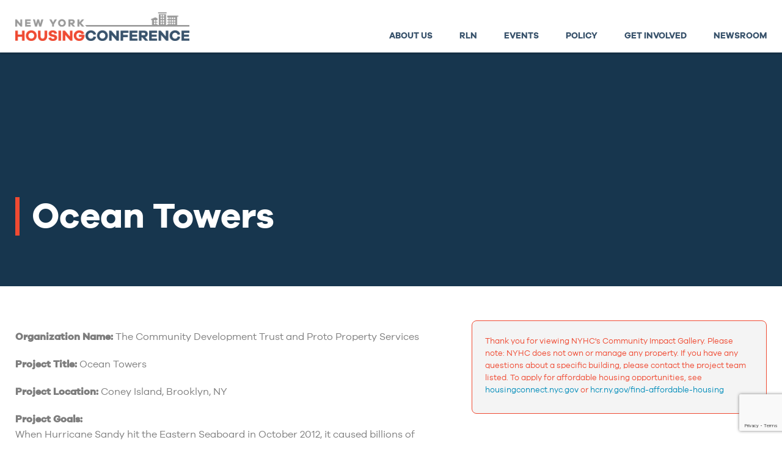

--- FILE ---
content_type: text/html; charset=UTF-8
request_url: https://thenyhc.org/projects/ocean-towers/
body_size: 14004
content:
<!doctype html>
<html lang="en-US" class="no-js">
<head>
    <meta charset="UTF-8">
    <meta name="viewport" content="width=device-width, initial-scale=1.0">

    <title>Ocean Towers - NYHC</title>

    <link rel="pingback" href="https://thenyhc.org/xmlrpc.php">

    <meta name="viewport" content="width=device-width, initial-scale=1.0">
<meta name='robots' content='index, follow, max-image-preview:large, max-snippet:-1, max-video-preview:-1' />

	<!-- This site is optimized with the Yoast SEO plugin v26.6 - https://yoast.com/wordpress/plugins/seo/ -->
	<link rel="canonical" href="https://thenyhc.org/projects/ocean-towers/" />
	<meta property="og:locale" content="en_US" />
	<meta property="og:type" content="article" />
	<meta property="og:title" content="Ocean Towers - NYHC" />
	<meta property="og:url" content="https://thenyhc.org/projects/ocean-towers/" />
	<meta property="og:site_name" content="NYHC" />
	<meta property="og:image" content="https://thenyhc.org/wp-content/uploads/2015/11/Picture1crop_upperleft_lr.jpg" />
	<meta property="og:image:width" content="800" />
	<meta property="og:image:height" content="900" />
	<meta property="og:image:type" content="image/jpeg" />
	<meta name="twitter:card" content="summary_large_image" />
	<script type="application/ld+json" class="yoast-schema-graph">{"@context":"https://schema.org","@graph":[{"@type":"WebPage","@id":"https://thenyhc.org/projects/ocean-towers/","url":"https://thenyhc.org/projects/ocean-towers/","name":"Ocean Towers - NYHC","isPartOf":{"@id":"https://thenyhc.org/#website"},"primaryImageOfPage":{"@id":"https://thenyhc.org/projects/ocean-towers/#primaryimage"},"image":{"@id":"https://thenyhc.org/projects/ocean-towers/#primaryimage"},"thumbnailUrl":"https://thenyhc.org/wp-content/uploads/2015/11/Picture1crop_upperleft_lr.jpg","datePublished":"2015-11-23T17:55:43+00:00","breadcrumb":{"@id":"https://thenyhc.org/projects/ocean-towers/#breadcrumb"},"inLanguage":"en-US","potentialAction":[{"@type":"ReadAction","target":["https://thenyhc.org/projects/ocean-towers/"]}]},{"@type":"ImageObject","inLanguage":"en-US","@id":"https://thenyhc.org/projects/ocean-towers/#primaryimage","url":"https://thenyhc.org/wp-content/uploads/2015/11/Picture1crop_upperleft_lr.jpg","contentUrl":"https://thenyhc.org/wp-content/uploads/2015/11/Picture1crop_upperleft_lr.jpg","width":800,"height":900},{"@type":"BreadcrumbList","@id":"https://thenyhc.org/projects/ocean-towers/#breadcrumb","itemListElement":[{"@type":"ListItem","position":1,"name":"Home","item":"https://thenyhc.org/"},{"@type":"ListItem","position":2,"name":"Ocean Towers"}]},{"@type":"WebSite","@id":"https://thenyhc.org/#website","url":"https://thenyhc.org/","name":"NYHC","description":"","potentialAction":[{"@type":"SearchAction","target":{"@type":"EntryPoint","urlTemplate":"https://thenyhc.org/?s={search_term_string}"},"query-input":{"@type":"PropertyValueSpecification","valueRequired":true,"valueName":"search_term_string"}}],"inLanguage":"en-US"}]}</script>
	<!-- / Yoast SEO plugin. -->


<link rel='dns-prefetch' href='//code.jquery.com' />
<link rel='dns-prefetch' href='//platform-api.sharethis.com' />
<link rel='dns-prefetch' href='//www.google.com' />
<link rel='dns-prefetch' href='//maxcdn.bootstrapcdn.com' />
<link rel="alternate" title="oEmbed (JSON)" type="application/json+oembed" href="https://thenyhc.org/wp-json/oembed/1.0/embed?url=https%3A%2F%2Fthenyhc.org%2Fprojects%2Focean-towers%2F" />
<link rel="alternate" title="oEmbed (XML)" type="text/xml+oembed" href="https://thenyhc.org/wp-json/oembed/1.0/embed?url=https%3A%2F%2Fthenyhc.org%2Fprojects%2Focean-towers%2F&#038;format=xml" />
<style id='wp-img-auto-sizes-contain-inline-css' type='text/css'>
img:is([sizes=auto i],[sizes^="auto," i]){contain-intrinsic-size:3000px 1500px}
/*# sourceURL=wp-img-auto-sizes-contain-inline-css */
</style>
<style id='wp-emoji-styles-inline-css' type='text/css'>

	img.wp-smiley, img.emoji {
		display: inline !important;
		border: none !important;
		box-shadow: none !important;
		height: 1em !important;
		width: 1em !important;
		margin: 0 0.07em !important;
		vertical-align: -0.1em !important;
		background: none !important;
		padding: 0 !important;
	}
/*# sourceURL=wp-emoji-styles-inline-css */
</style>
<style id='wp-block-library-inline-css' type='text/css'>
:root{--wp-block-synced-color:#7a00df;--wp-block-synced-color--rgb:122,0,223;--wp-bound-block-color:var(--wp-block-synced-color);--wp-editor-canvas-background:#ddd;--wp-admin-theme-color:#007cba;--wp-admin-theme-color--rgb:0,124,186;--wp-admin-theme-color-darker-10:#006ba1;--wp-admin-theme-color-darker-10--rgb:0,107,160.5;--wp-admin-theme-color-darker-20:#005a87;--wp-admin-theme-color-darker-20--rgb:0,90,135;--wp-admin-border-width-focus:2px}@media (min-resolution:192dpi){:root{--wp-admin-border-width-focus:1.5px}}.wp-element-button{cursor:pointer}:root .has-very-light-gray-background-color{background-color:#eee}:root .has-very-dark-gray-background-color{background-color:#313131}:root .has-very-light-gray-color{color:#eee}:root .has-very-dark-gray-color{color:#313131}:root .has-vivid-green-cyan-to-vivid-cyan-blue-gradient-background{background:linear-gradient(135deg,#00d084,#0693e3)}:root .has-purple-crush-gradient-background{background:linear-gradient(135deg,#34e2e4,#4721fb 50%,#ab1dfe)}:root .has-hazy-dawn-gradient-background{background:linear-gradient(135deg,#faaca8,#dad0ec)}:root .has-subdued-olive-gradient-background{background:linear-gradient(135deg,#fafae1,#67a671)}:root .has-atomic-cream-gradient-background{background:linear-gradient(135deg,#fdd79a,#004a59)}:root .has-nightshade-gradient-background{background:linear-gradient(135deg,#330968,#31cdcf)}:root .has-midnight-gradient-background{background:linear-gradient(135deg,#020381,#2874fc)}:root{--wp--preset--font-size--normal:16px;--wp--preset--font-size--huge:42px}.has-regular-font-size{font-size:1em}.has-larger-font-size{font-size:2.625em}.has-normal-font-size{font-size:var(--wp--preset--font-size--normal)}.has-huge-font-size{font-size:var(--wp--preset--font-size--huge)}.has-text-align-center{text-align:center}.has-text-align-left{text-align:left}.has-text-align-right{text-align:right}.has-fit-text{white-space:nowrap!important}#end-resizable-editor-section{display:none}.aligncenter{clear:both}.items-justified-left{justify-content:flex-start}.items-justified-center{justify-content:center}.items-justified-right{justify-content:flex-end}.items-justified-space-between{justify-content:space-between}.screen-reader-text{border:0;clip-path:inset(50%);height:1px;margin:-1px;overflow:hidden;padding:0;position:absolute;width:1px;word-wrap:normal!important}.screen-reader-text:focus{background-color:#ddd;clip-path:none;color:#444;display:block;font-size:1em;height:auto;left:5px;line-height:normal;padding:15px 23px 14px;text-decoration:none;top:5px;width:auto;z-index:100000}html :where(.has-border-color){border-style:solid}html :where([style*=border-top-color]){border-top-style:solid}html :where([style*=border-right-color]){border-right-style:solid}html :where([style*=border-bottom-color]){border-bottom-style:solid}html :where([style*=border-left-color]){border-left-style:solid}html :where([style*=border-width]){border-style:solid}html :where([style*=border-top-width]){border-top-style:solid}html :where([style*=border-right-width]){border-right-style:solid}html :where([style*=border-bottom-width]){border-bottom-style:solid}html :where([style*=border-left-width]){border-left-style:solid}html :where(img[class*=wp-image-]){height:auto;max-width:100%}:where(figure){margin:0 0 1em}html :where(.is-position-sticky){--wp-admin--admin-bar--position-offset:var(--wp-admin--admin-bar--height,0px)}@media screen and (max-width:600px){html :where(.is-position-sticky){--wp-admin--admin-bar--position-offset:0px}}

/*# sourceURL=wp-block-library-inline-css */
</style><style id='global-styles-inline-css' type='text/css'>
:root{--wp--preset--aspect-ratio--square: 1;--wp--preset--aspect-ratio--4-3: 4/3;--wp--preset--aspect-ratio--3-4: 3/4;--wp--preset--aspect-ratio--3-2: 3/2;--wp--preset--aspect-ratio--2-3: 2/3;--wp--preset--aspect-ratio--16-9: 16/9;--wp--preset--aspect-ratio--9-16: 9/16;--wp--preset--color--black: #000000;--wp--preset--color--cyan-bluish-gray: #abb8c3;--wp--preset--color--white: #ffffff;--wp--preset--color--pale-pink: #f78da7;--wp--preset--color--vivid-red: #cf2e2e;--wp--preset--color--luminous-vivid-orange: #ff6900;--wp--preset--color--luminous-vivid-amber: #fcb900;--wp--preset--color--light-green-cyan: #7bdcb5;--wp--preset--color--vivid-green-cyan: #00d084;--wp--preset--color--pale-cyan-blue: #8ed1fc;--wp--preset--color--vivid-cyan-blue: #0693e3;--wp--preset--color--vivid-purple: #9b51e0;--wp--preset--gradient--vivid-cyan-blue-to-vivid-purple: linear-gradient(135deg,rgb(6,147,227) 0%,rgb(155,81,224) 100%);--wp--preset--gradient--light-green-cyan-to-vivid-green-cyan: linear-gradient(135deg,rgb(122,220,180) 0%,rgb(0,208,130) 100%);--wp--preset--gradient--luminous-vivid-amber-to-luminous-vivid-orange: linear-gradient(135deg,rgb(252,185,0) 0%,rgb(255,105,0) 100%);--wp--preset--gradient--luminous-vivid-orange-to-vivid-red: linear-gradient(135deg,rgb(255,105,0) 0%,rgb(207,46,46) 100%);--wp--preset--gradient--very-light-gray-to-cyan-bluish-gray: linear-gradient(135deg,rgb(238,238,238) 0%,rgb(169,184,195) 100%);--wp--preset--gradient--cool-to-warm-spectrum: linear-gradient(135deg,rgb(74,234,220) 0%,rgb(151,120,209) 20%,rgb(207,42,186) 40%,rgb(238,44,130) 60%,rgb(251,105,98) 80%,rgb(254,248,76) 100%);--wp--preset--gradient--blush-light-purple: linear-gradient(135deg,rgb(255,206,236) 0%,rgb(152,150,240) 100%);--wp--preset--gradient--blush-bordeaux: linear-gradient(135deg,rgb(254,205,165) 0%,rgb(254,45,45) 50%,rgb(107,0,62) 100%);--wp--preset--gradient--luminous-dusk: linear-gradient(135deg,rgb(255,203,112) 0%,rgb(199,81,192) 50%,rgb(65,88,208) 100%);--wp--preset--gradient--pale-ocean: linear-gradient(135deg,rgb(255,245,203) 0%,rgb(182,227,212) 50%,rgb(51,167,181) 100%);--wp--preset--gradient--electric-grass: linear-gradient(135deg,rgb(202,248,128) 0%,rgb(113,206,126) 100%);--wp--preset--gradient--midnight: linear-gradient(135deg,rgb(2,3,129) 0%,rgb(40,116,252) 100%);--wp--preset--font-size--small: 13px;--wp--preset--font-size--medium: 20px;--wp--preset--font-size--large: 36px;--wp--preset--font-size--x-large: 42px;--wp--preset--spacing--20: 0.44rem;--wp--preset--spacing--30: 0.67rem;--wp--preset--spacing--40: 1rem;--wp--preset--spacing--50: 1.5rem;--wp--preset--spacing--60: 2.25rem;--wp--preset--spacing--70: 3.38rem;--wp--preset--spacing--80: 5.06rem;--wp--preset--shadow--natural: 6px 6px 9px rgba(0, 0, 0, 0.2);--wp--preset--shadow--deep: 12px 12px 50px rgba(0, 0, 0, 0.4);--wp--preset--shadow--sharp: 6px 6px 0px rgba(0, 0, 0, 0.2);--wp--preset--shadow--outlined: 6px 6px 0px -3px rgb(255, 255, 255), 6px 6px rgb(0, 0, 0);--wp--preset--shadow--crisp: 6px 6px 0px rgb(0, 0, 0);}:where(.is-layout-flex){gap: 0.5em;}:where(.is-layout-grid){gap: 0.5em;}body .is-layout-flex{display: flex;}.is-layout-flex{flex-wrap: wrap;align-items: center;}.is-layout-flex > :is(*, div){margin: 0;}body .is-layout-grid{display: grid;}.is-layout-grid > :is(*, div){margin: 0;}:where(.wp-block-columns.is-layout-flex){gap: 2em;}:where(.wp-block-columns.is-layout-grid){gap: 2em;}:where(.wp-block-post-template.is-layout-flex){gap: 1.25em;}:where(.wp-block-post-template.is-layout-grid){gap: 1.25em;}.has-black-color{color: var(--wp--preset--color--black) !important;}.has-cyan-bluish-gray-color{color: var(--wp--preset--color--cyan-bluish-gray) !important;}.has-white-color{color: var(--wp--preset--color--white) !important;}.has-pale-pink-color{color: var(--wp--preset--color--pale-pink) !important;}.has-vivid-red-color{color: var(--wp--preset--color--vivid-red) !important;}.has-luminous-vivid-orange-color{color: var(--wp--preset--color--luminous-vivid-orange) !important;}.has-luminous-vivid-amber-color{color: var(--wp--preset--color--luminous-vivid-amber) !important;}.has-light-green-cyan-color{color: var(--wp--preset--color--light-green-cyan) !important;}.has-vivid-green-cyan-color{color: var(--wp--preset--color--vivid-green-cyan) !important;}.has-pale-cyan-blue-color{color: var(--wp--preset--color--pale-cyan-blue) !important;}.has-vivid-cyan-blue-color{color: var(--wp--preset--color--vivid-cyan-blue) !important;}.has-vivid-purple-color{color: var(--wp--preset--color--vivid-purple) !important;}.has-black-background-color{background-color: var(--wp--preset--color--black) !important;}.has-cyan-bluish-gray-background-color{background-color: var(--wp--preset--color--cyan-bluish-gray) !important;}.has-white-background-color{background-color: var(--wp--preset--color--white) !important;}.has-pale-pink-background-color{background-color: var(--wp--preset--color--pale-pink) !important;}.has-vivid-red-background-color{background-color: var(--wp--preset--color--vivid-red) !important;}.has-luminous-vivid-orange-background-color{background-color: var(--wp--preset--color--luminous-vivid-orange) !important;}.has-luminous-vivid-amber-background-color{background-color: var(--wp--preset--color--luminous-vivid-amber) !important;}.has-light-green-cyan-background-color{background-color: var(--wp--preset--color--light-green-cyan) !important;}.has-vivid-green-cyan-background-color{background-color: var(--wp--preset--color--vivid-green-cyan) !important;}.has-pale-cyan-blue-background-color{background-color: var(--wp--preset--color--pale-cyan-blue) !important;}.has-vivid-cyan-blue-background-color{background-color: var(--wp--preset--color--vivid-cyan-blue) !important;}.has-vivid-purple-background-color{background-color: var(--wp--preset--color--vivid-purple) !important;}.has-black-border-color{border-color: var(--wp--preset--color--black) !important;}.has-cyan-bluish-gray-border-color{border-color: var(--wp--preset--color--cyan-bluish-gray) !important;}.has-white-border-color{border-color: var(--wp--preset--color--white) !important;}.has-pale-pink-border-color{border-color: var(--wp--preset--color--pale-pink) !important;}.has-vivid-red-border-color{border-color: var(--wp--preset--color--vivid-red) !important;}.has-luminous-vivid-orange-border-color{border-color: var(--wp--preset--color--luminous-vivid-orange) !important;}.has-luminous-vivid-amber-border-color{border-color: var(--wp--preset--color--luminous-vivid-amber) !important;}.has-light-green-cyan-border-color{border-color: var(--wp--preset--color--light-green-cyan) !important;}.has-vivid-green-cyan-border-color{border-color: var(--wp--preset--color--vivid-green-cyan) !important;}.has-pale-cyan-blue-border-color{border-color: var(--wp--preset--color--pale-cyan-blue) !important;}.has-vivid-cyan-blue-border-color{border-color: var(--wp--preset--color--vivid-cyan-blue) !important;}.has-vivid-purple-border-color{border-color: var(--wp--preset--color--vivid-purple) !important;}.has-vivid-cyan-blue-to-vivid-purple-gradient-background{background: var(--wp--preset--gradient--vivid-cyan-blue-to-vivid-purple) !important;}.has-light-green-cyan-to-vivid-green-cyan-gradient-background{background: var(--wp--preset--gradient--light-green-cyan-to-vivid-green-cyan) !important;}.has-luminous-vivid-amber-to-luminous-vivid-orange-gradient-background{background: var(--wp--preset--gradient--luminous-vivid-amber-to-luminous-vivid-orange) !important;}.has-luminous-vivid-orange-to-vivid-red-gradient-background{background: var(--wp--preset--gradient--luminous-vivid-orange-to-vivid-red) !important;}.has-very-light-gray-to-cyan-bluish-gray-gradient-background{background: var(--wp--preset--gradient--very-light-gray-to-cyan-bluish-gray) !important;}.has-cool-to-warm-spectrum-gradient-background{background: var(--wp--preset--gradient--cool-to-warm-spectrum) !important;}.has-blush-light-purple-gradient-background{background: var(--wp--preset--gradient--blush-light-purple) !important;}.has-blush-bordeaux-gradient-background{background: var(--wp--preset--gradient--blush-bordeaux) !important;}.has-luminous-dusk-gradient-background{background: var(--wp--preset--gradient--luminous-dusk) !important;}.has-pale-ocean-gradient-background{background: var(--wp--preset--gradient--pale-ocean) !important;}.has-electric-grass-gradient-background{background: var(--wp--preset--gradient--electric-grass) !important;}.has-midnight-gradient-background{background: var(--wp--preset--gradient--midnight) !important;}.has-small-font-size{font-size: var(--wp--preset--font-size--small) !important;}.has-medium-font-size{font-size: var(--wp--preset--font-size--medium) !important;}.has-large-font-size{font-size: var(--wp--preset--font-size--large) !important;}.has-x-large-font-size{font-size: var(--wp--preset--font-size--x-large) !important;}
/*# sourceURL=global-styles-inline-css */
</style>

<style id='classic-theme-styles-inline-css' type='text/css'>
/*! This file is auto-generated */
.wp-block-button__link{color:#fff;background-color:#32373c;border-radius:9999px;box-shadow:none;text-decoration:none;padding:calc(.667em + 2px) calc(1.333em + 2px);font-size:1.125em}.wp-block-file__button{background:#32373c;color:#fff;text-decoration:none}
/*# sourceURL=/wp-includes/css/classic-themes.min.css */
</style>
<link rel='stylesheet' id='acfv_theme_dark-css' href='https://thenyhc.org/wp-content/plugins/advanced-custom-fields-viewer/themes/dark.css?ver=6.9' type='text/css' media='all' />
<link rel='stylesheet' id='dashicons-css' href='https://thenyhc.org/wp-includes/css/dashicons.min.css?ver=6.9' type='text/css' media='all' />
<link rel='stylesheet' id='slick-carousel-css' href='https://thenyhc.org/wp-content/themes/nyhc/bower_components/slick-carousel/slick/slick.css?ver=1.5.8' type='text/css' media='all' />
<link rel='stylesheet' id='font-awesome-css' href='//maxcdn.bootstrapcdn.com/font-awesome/4.4.0/css/font-awesome.min.css?ver=4.4.0' type='text/css' media='all' />
<link rel='stylesheet' id='h5bs-theme-css' href='https://thenyhc.org/wp-content/themes/nyhc/assets/css/theme.css?ver=3.2.5' type='text/css' media='all' />
<link rel='stylesheet' id='h5bs-custom-css' href='https://thenyhc.org/wp-content/themes/nyhc/assets/css/custom.css?ver=3.2.7' type='text/css' media='all' />
<script type="text/javascript" src="https://code.jquery.com/jquery-2.2.4.min.js?ver=2.2.4" id="jquery-js"></script>
<script type="text/javascript" src="https://thenyhc.org/wp-content/themes/nyhc/bower_components/foundation/js/vendor/modernizr.js?ver=2.8.3" id="modernizr-js"></script>
<script type="text/javascript" src="//platform-api.sharethis.com/js/sharethis.js#source=googleanalytics-wordpress#product=ga&amp;property=6109bc4ea27204001209616e" id="googleanalytics-platform-sharethis-js"></script>
<link rel="https://api.w.org/" href="https://thenyhc.org/wp-json/" /><link rel='shortlink' href='https://thenyhc.org/?p=805' />
<link rel="icon" href="https://thenyhc.org/wp-content/uploads/2021/01/cropped-NYHC-logo-thumbnail-32x32.png" sizes="32x32" />
<link rel="icon" href="https://thenyhc.org/wp-content/uploads/2021/01/cropped-NYHC-logo-thumbnail-192x192.png" sizes="192x192" />
<link rel="apple-touch-icon" href="https://thenyhc.org/wp-content/uploads/2021/01/cropped-NYHC-logo-thumbnail-180x180.png" />
<meta name="msapplication-TileImage" content="https://thenyhc.org/wp-content/uploads/2021/01/cropped-NYHC-logo-thumbnail-270x270.png" />
		<style type="text/css" id="wp-custom-css">
			.postid-12629 .hero-banner .hero-overlay, .page-template-tpl-form-php .hero-banner .hero-overlay, .page-template-tpl-projects-php .hero-banner .hero-overlay, .postid-14161 .hero-banner .hero-overlay, .postid-15191 .hero-banner .hero-overlay, .page-id-15812 .hero-banner .hero-overlay  {
    padding-top: 10rem;
    padding-bottom: 4.6875rem;
    background: #14344ce6;
}

.postid-14161 .event-details, .postid-14161 .event-details-additional {
    background: #0d3959;
}


.wp-block-button__link:hover {
	text-decoration: underline;
	color: #fff;
}

.twitter-timeline {
	margin: 0 auto;
}
.single-projects
.hero-banner  {
	background-color: #38526b!important;
}

.single-projects .hero-banner .hero-overlay {
	background: #14344ce6;
}

.page-id-13583 .donor-widget {
	display: none;
}

.postid-12629 .hero-banner .hero-overlay, .page-template-tpl-form-php .hero-banner .hero-overlay, .page-template-tpl-projects-php .hero-banner .hero-overlay {
    padding-top: 10rem;
    padding-bottom: 4.6875rem;
    background: #14344ce6;
}

.postid-12629 .hero-banner .hero-overlay img, .page-template-tpl-form-php .hero-banner .hero-overlay img, .page-template-tpl-projects-php .hero-banner .hero-overlay img {
	margin-bottom: 2em;
}

.postid-12629 .hero-banner header, .page-template-tpl-form-php .hero-banner header, .page-template-tpl-projects-php .hero-banner header {
	border-left: 0;
	display: flex;
}

.postid-12629 .hero-banner header, .page-template-tpl-form-php .hero-banner header, .page-template-tpl-projects-php .hero-banner header {
    border-left: 0;
    display: flex;
    flex-direction: row;
    justify-content: center;
    align-items: center;
    gap: 2em;
}

.postid-12629 header .hero-content-buttons a, .page-template-tpl-form-php header .hero-content-buttons a, .page-template-tpl-projects-php header .hero-content-buttons a {
	padding: 12px 24px;
	margin-bottom: 0;
}

.postid-12629 header .hero-content-buttons, .page-template-tpl-form-php header .hero-content-buttons, .page-template-tpl-projects-php header .hero-content-buttons {
margin-top: 2em;
	display: flex;
    flex-direction: row;
        justify-content: flex-start;
    align-items: flex-start;
    gap: 1em;
	
}

.page-template-tpl-form-php .page-content {
	padding: 64px;
}

.postid-12629 header .hero-content-buttons a.button-orange, .page-template-tpl-form-php header .hero-content-buttons a.button-orange, .page-template-tpl-form-php .hero-banner header header .hero-content-buttons a.button-orange  {
	border: 2px solid #ef4a32;
}

.postid-12629 header .hero-content-buttons a.button-border, .page-template-tpl-form-php header .hero-content-buttons a.button-border, .page-template-tpl-projects-php header .hero-content-buttons a.button-border {
	color: #fff;
	border-color: #fff
}

.postid-12629 header .hero-content-buttons a:hover, .page-template-tpl-form-php header .hero-content-buttons a:hover, .page-template-tpl-projects-php header .hero-content-buttons a:hover {
	opacity: .8;
}

.postid-12629 .hero-banner header h2, .page-template-tpl-form-php .hero-banner header h2, .page-template-tpl-projects-php .hero-banner header h2 {
	padding-left: .75rem;
    border-left: 0.32rem solid #ef4a32
}

.project-single-disclaimer {
	padding: 8px 21px;
	border-radius: 8px;
	    background: #cccccc38;
	color: #ef4a32;
	border: 1px #ef4a32 solid;
	margin-bottom: 32px;
	
}

.project-single-disclaimer p {
	font-size: 13px!important;

}

.card-mayoral-candidate h3 {
 font-size: 1.25em;
	font-weight: 700;
	margin-top: 6px;
}

.card-mayoral-candidate p {
	margin: 0;
}

.card-mayoral-candidate a {
color: #ef4a32;
}

.card-mayoral-candidate a:hover {
 opacity: .7;
}

.parent-pageid-14590 .hero-banner .hero-overlay {
    background: #2c3f51;
}

.button-candidates a {
	margin-top: 2em;
	background: #ef4a32;
}

.columns-mayoral-candidate figure {
	width: 100%;
	margin: 0;
}


.columns-mayoral-candidate p {
	margin: 16px 0!important;
}		</style>
		</head>

<body class="wp-singular projects-template-default single single-projects postid-805 wp-theme-nyhc">

<header class="site-header" role="banner">
    <div class="row">
        <div class="column medium-3">
            <p class="logo"><a href="https://thenyhc.org/"></a></p>
        </div>
        <div class="column medium-9">
            <nav class="nav-main-wrap" role="navigation">
                                            <a href="https://thenyhc.org/about-us/" class="menu-item">About Us</a>
                                                                        <a href="https://thenyhc.org/rln/" class="menu-item">RLN</a>
                                                                        <a href="https://thenyhc.org/event/" class="menu-item">Events</a>
                                                                        <a data-dropdown="drop-406" data-options="is_hover:true;" class="menu-item has-drop" href="https://thenyhc.org/policy/">Policy</a>
                            <div data-dropdown-content class="f-dropdown content large" id="drop-406">
                                <ul class="small-block-grid-2 medium-block-grid-3">
                                                                                <li>
                                                <a class="icon" href="https://thenyhc.org/policy-priorities/">
                                                    <img src="https://thenyhc.org/wp-content/uploads/2015/09/bullets-transparent.png">
                                                    <span>Policy Priorities</span>
                                                </a>
                                            </li>
                                                                                                                        <li>
                                                <a class="icon" href="https://thenyhc.org/budget-analysis/">
                                                    <img src="https://thenyhc.org/wp-content/uploads/2015/09/budget-analysis-transparent.png">
                                                    <span>Budget Analysis</span>
                                                </a>
                                            </li>
                                                                                                                        <li>
                                                <a class="icon" href="https://thenyhc.org/policyanalysis/">
                                                    <img src="https://thenyhc.org/wp-content/uploads/2015/09/advocacy-transparent.png">
                                                    <span>Policy Analysis</span>
                                                </a>
                                            </li>
                                                                                                            </ul>
                            </div>
                                                                        <a href="https://thenyhc.org/get-involved/" class="menu-item">Get Involved</a>
                                                                        <a href="https://thenyhc.org/newsroom/" class="menu-item">Newsroom</a>
                                                                        </nav>
        </div>
    </div>

    <i id="nav-mobile-toggle" class="nav-mobile-toggle fa fa-bars"></i>
    <ul id="nav-mobile" class="nav-mobile nav group"><li id="menu-item-571" class="menu-item menu-item-type-post_type menu-item-object-page menu-item-home menu-item-571"><a href="https://thenyhc.org/">Home</a></li>
<li id="menu-item-570" class="menu-item menu-item-type-post_type menu-item-object-page menu-item-570"><a href="https://thenyhc.org/about-us/">About Us</a></li>
<li id="menu-item-6129" class="menu-item menu-item-type-post_type menu-item-object-page menu-item-6129"><a href="https://thenyhc.org/?page_id=6084">YLC</a></li>
<li id="menu-item-690" class="menu-item menu-item-type-post_type menu-item-object-page menu-item-690"><a href="https://thenyhc.org/events/">Events</a></li>
<li id="menu-item-572" class="menu-item menu-item-type-post_type menu-item-object-page menu-item-572"><a href="https://thenyhc.org/policy/">Policy</a></li>
<li id="menu-item-573" class="menu-item menu-item-type-post_type menu-item-object-page menu-item-573"><a href="https://thenyhc.org/get-involved/">Get Involved</a></li>
<li id="menu-item-574" class="menu-item menu-item-type-post_type menu-item-object-page current_page_parent menu-item-574"><a href="https://thenyhc.org/newsroom/">Newsroom</a></li>
</ul></header>

<div class="hero-banner" >
    <div class="hero-overlay">
        <div class="row">
            <div class="column">
                <header>
					
                    <h1 class="page-title">
                        Ocean Towers                    </h1>
					                                    </header>
            </div>
        </div>
    </div>
</div>
<div class="page-content single-project">
    <div class="row">
        <div class="column large-7">
                <p><strong>Organization Name:</strong> The Community Development Trust and Proto Property Services </p><p><strong>Project Title:</strong> Ocean Towers</p><p><strong>Project Location:</strong> Coney Island, Brooklyn, NY</p><p><strong>Project Goals:</strong><br>When Hurricane Sandy hit the Eastern Seaboard in October 2012, it caused billions of dollars of damage to homes and businesses in New York City. Ocean Towers, a 19-story former Mitchell-Lama property in Coney Island, was one building impacted by the storm. The Community Development Trust (CDT), a private real estate investment trust (REIT), partnered with Proto Property Services to acquire and rehab Ocean Towers. Ocean Towers represents CDT’s first project in New York City. CDT and Proto purchased the building from an owner who had previously taken the property out of the Mitchell-Lama program. CDT and Proto planned to address decades of deferred maintenance, improve energy efficiency, improve tenant quality of life via more attentive management, and bring the property under a long-term affordability regulatory agreement. Because the rehab work was tenant-in-place and required multiple in-unit visits, it was crucial for Proto to establish a strong, trusting relationship with tenants.</p><p><strong>Project Description:</strong><br>Ocean Towers houses 360 families, the majority of which are very low-income. When CDT and Proto took over Ocean Towers, most building systems were original to the 1970s construction and were in need of full replacement. None of the common areas had been updated since the original construction. CDT and Proto invested nearly $12mm in the rehabilitation, which included converting the heating system from electric to gas-fired hydronic, constructing elevated rooms to house the new boilers, installing a new domestic hot water plant, individually metering unit electric, and beautifying all common areas. Total project cost was over $50mm, and the rehabilitation was completed without the use of tax credits and was a highly efficient use of other City subsidies. Rehab began in late 2013 and completed in late 2015. To finance the acquisition and rehab, CDT and Proto partnered with the New York City Acquisition Fund, Enterprise, HPD, NYC City Council, NYSERDA, CPC, SONYMA, and NYCERS.</p><p><strong>Community Impact:</strong><br>The majority of the tenants at Ocean Towers are long-term residents, residing here before the prior owner removed the building from the Mitchell-Lama program. These tenants lived through the physical decline of the property over decades, which Hurricane Sandy exacerbated. Proto engaged the tenants’ group to explain the purpose and plan for the building renovations and improvements to management practices. In-unit visits were coordinated by Proto to install plumbing for the new heating system and to address deferred maintenance in response to tenants’ requests. An extensive new security camera system was installed which, in conjunction with a single entry access point for residents/guests, greatly enhanced site control for management and resulted in improved tenant safety. CDT and Proto focused on improving the common areas, with new tiles, doors, and finishes throughout all of the common areas and the community room, which will be open to tenant use for the first time in years.</p><p><strong>Organization Description:</strong><br>The Community Development Trust is a national lender and investor in affordable housing. Working with local, regional, and national partners, CDT makes long-term equity investments and originates and acquires long-term mortgages. In its sixteen years, CDT has invested over $1.1 billion in debt and equity capital to properties in 43 states and regions -- helping to preserve and create nearly 39,000 units of affordable housing. CDT is a private real estate investment trust (REIT), a certified Community Development Financial Institution, an approved Fannie Mae affordable housing lender, and a member of the Federal Home Loan Bank of New York. 

Proto Property Services and its affiliates have over 30 years of experience developing, owning, and managing affordable properties in New York City.  Proto has managed over 4,000 apartments and currently owns over 1,500 units in New York City.  Proto’s affiliate, Stateside Construction, was the general contractor for the redevelopment of Ocean Towers.</p>                    </div>
        <div class="column large-5">
			<div class="project-single-disclaimer">
			<p>Thank you for viewing NYHC's Community Impact Gallery. Please note: NYHC does not own or manage any property. If you have any questions about a specific building, please contact the project team listed. To apply for affordable housing opportunities, see <a href="https://housingconnect.nyc.gov" target="_blank">housingconnect.nyc.gov</a> or <a href="https://hcr.ny.gov/find-affordable-housing" target="_blank">hcr.ny.gov/find-affordable-housing</a></p>
			</div>
                            <ul class="small-block-grid-1 medium-block-grid-1">
                                        <figure class="wp-caption">
                        <img src="https://thenyhc.org/wp-content/uploads/2015/11/Picture4crop_lowerleft_lr.jpg">
                        <figcaption class="wp-caption-text"><p>Lobby upgraded finishes, post-rehab</p>
</figcaption>
                    </figure>
                                        <figure class="wp-caption">
                        <img src="https://thenyhc.org/wp-content/uploads/2015/11/Picture3crop_lowerright_lr.jpg">
                        <figcaption class="wp-caption-text"><p>Lobby finishes, pre-rehab </p>
</figcaption>
                    </figure>
                                        <figure class="wp-caption">
                        <img src="https://thenyhc.org/wp-content/uploads/2015/11/Picture2crop_upperright_lr.jpg">
                        <figcaption class="wp-caption-text"><p>New gas boilers</p>
</figcaption>
                    </figure>
                                        <figure class="wp-caption">
                        <img src="https://thenyhc.org/wp-content/uploads/2015/11/Picture1crop_upperleft_lr.jpg">
                        <figcaption class="wp-caption-text"><p>Ocean Towers Apartments, 2013</p>
</figcaption>
                    </figure>
                                    
            																	</ul>
        </div>
    </div>
    <div class="row">
        <div class="column">
            <div class="prev-next group">
                <a href="https://thenyhc.org/projects/3365-third-ave-passive-house/" rel="prev">Prev Project</a>                <a href="https://thenyhc.org/projects/floodhelpny/" rel="next">Next Project</a>            </div>
        </div>
    </div>
</div>
<div class="social">
    <div class="overlay">
        <div class="row">
            <div class="column">
                <span>follow NYHC</span>
                <p>for daily news updates, interesting facts, relevant articles, photos & more</p>
                <ul class="social-icons">
                    <li><a href="https://www.facebook.com/New-York-Affordable-Housing-News-495281990533396/" target="_blank" class="facebook"><i class="fa fa-facebook"></i></a></li>
                    <li><a href="https://twitter.com/ny_aff_housing" target="_blank" class="twitter"><i class="fa fa-twitter"></i></a></li>
                <ul>
            </div>
        </div>
    </div>
</div>
<footer class="site-footer" role="contentinfo">
    <div class="row">
        <div class="column">
            <nav class="nav-footer-wrap" role="navigation">
                <ul id="nav-footer" class="nav-footer nav group"><li id="menu-item-31" class="menu-item menu-item-type-custom menu-item-object-custom menu-item-has-children menu-item-31"><a href="/about-us">Community</a>
<ul class="sub-menu">
	<li id="menu-item-32" class="menu-item menu-item-type-custom menu-item-object-custom menu-item-32"><a href="/about-us">Mission Statement &#038; History</a></li>
	<li id="menu-item-356" class="menu-item menu-item-type-custom menu-item-object-custom menu-item-356"><a href="/about-us">Staff/Advisory Board</a></li>
	<li id="menu-item-357" class="menu-item menu-item-type-custom menu-item-object-custom menu-item-357"><a href="/about-us">Board of Directors</a></li>
	<li id="menu-item-358" class="menu-item menu-item-type-custom menu-item-object-custom menu-item-358"><a href="/about-us">Our Donors</a></li>
</ul>
</li>
<li id="menu-item-6147" class="menu-item menu-item-type-post_type menu-item-object-page menu-item-has-children menu-item-6147"><a href="https://thenyhc.org/rln/">RLN</a>
<ul class="sub-menu">
	<li id="menu-item-34" class="menu-item menu-item-type-custom menu-item-object-custom menu-item-34"><a href="/rln">Apply Now</a></li>
	<li id="menu-item-359" class="menu-item menu-item-type-custom menu-item-object-custom menu-item-359"><a href="/rln">About the RLN</a></li>
	<li id="menu-item-360" class="menu-item menu-item-type-custom menu-item-object-custom menu-item-360"><a href="/rln">RLN Board</a></li>
	<li id="menu-item-361" class="menu-item menu-item-type-custom menu-item-object-custom menu-item-361"><a href="/#0">RLN Events</a></li>
</ul>
</li>
<li id="menu-item-367" class="menu-item menu-item-type-post_type menu-item-object-page menu-item-has-children menu-item-367"><a href="https://thenyhc.org/policy/">Policy</a>
<ul class="sub-menu">
	<li id="menu-item-368" class="menu-item menu-item-type-custom menu-item-object-custom menu-item-368"><a href="/policy">Fair Share</a></li>
	<li id="menu-item-369" class="menu-item menu-item-type-custom menu-item-object-custom menu-item-369"><a href="/policy">Parking</a></li>
	<li id="menu-item-370" class="menu-item menu-item-type-custom menu-item-object-custom menu-item-370"><a href="/policy">Capital Fund</a></li>
	<li id="menu-item-371" class="menu-item menu-item-type-custom menu-item-object-custom menu-item-371"><a href="/policy">Budget Analysis</a></li>
	<li id="menu-item-372" class="menu-item menu-item-type-custom menu-item-object-custom menu-item-372"><a href="/policy">Budget Analysis Archive</a></li>
	<li id="menu-item-373" class="menu-item menu-item-type-custom menu-item-object-custom menu-item-373"><a href="/policy">Policy Priorities</a></li>
</ul>
</li>
<li id="menu-item-429" class="menu-item menu-item-type-post_type menu-item-object-event menu-item-429"><a href="https://thenyhc.org/?post_type=event&#038;p=354">Events</a></li>
<li id="menu-item-374" class="menu-item menu-item-type-post_type menu-item-object-page menu-item-has-children menu-item-374"><a href="https://thenyhc.org/get-involved/">Get Involved</a>
<ul class="sub-menu">
	<li id="menu-item-375" class="menu-item menu-item-type-custom menu-item-object-custom menu-item-375"><a href="https://visitor.r20.constantcontact.com/manage/optin?v=0010Kh8qjTWKI8aOmLL4tPhsLQyRP_2n5R7reuIiOfoff4eQyAybW03Dfd8PskByu6wmE5CwyJZjJOqWEmypI0SHqIWKcJtoAnIMlkD25uj1dw4PKUIKZ-y9mnW6qtZQ2jSM6khNFgWMTbIBtdOt7W-eS7O_FB1pC6Ui-CwvxlALzU%3D">Sign Up Page</a></li>
</ul>
</li>
<li id="menu-item-376" class="menu-item menu-item-type-post_type menu-item-object-page current_page_parent menu-item-376"><a href="https://thenyhc.org/newsroom/">Newsroom</a></li>
</ul>                <div id="cpa950957050" style="margin: 10px 0" class="rounded-div" onclick="document.getElementById('pay_now_form_e39c2cd7c7').submit()"><form name="PrePage" method = "post" action = "https://Simplecheckout.authorize.net/payment/CatalogPayment.aspx"> <input type = "hidden" name = "LinkId" value ="08bcb624-04a9-470d-9523-195f6e931892" /> <input type = "image" src ="//content.authorize.net/images/donate-blue.gif" /> </form>
</div><style type="text/css">div#cpa950957050{width: 200px; background-color: #FF9900; padding: 5px 0;}div#cpa950957050:hover{cursor: pointer}div#cpa950957050 * {}div#cpa950957050 form{margin:0; padding:0;text-align:center}div#cpa950957050 div.cpwrap {width: 90%;border:0;margin:0 auto;padding: 0px; background-color: #FF9900}div#cpa950957050 button{width: 95%;border:0;margin:0;padding: 3px 0; background-color: #FF9900;text-align: center; color: #FFFFFF; }div#cpa950957050:hover button {text-decoration: underline}div#cpa950957050 button:focus,div#cpa950957050 button:visited,div#cpa950957050 button:active{border:none;outline: none}div#cpa950957050 button {font-size: 16px}div#cpa950957050{background-color: #FFAA00;}</style>
            </nav>
        </div>
    </div>
    <div class="copyright-footer">
        <div class="row">
            <div class="column medium-3">
                <p class="copyright">&copy; 2026 NYHC All Rights Reserved.</p>
            </div>
                          <div class="column medium-6">
                <p class="text-center">New York Housing Conference;<br>588 Broadway, Ste. 1208 New York, NY 10012; 718-587-0866</p>
              </div>
                        <div class="column medium-3">
                <p class="site-attribution">        <style>
            #e9-attribution-fill {
                fill: #babfc4;
                transition: fill 0.25s ease-in-out;
            }

            .e9-attribution {
                display: inline-block;
            }

            .e9-attribution span {
                position: absolute;
                left: -9999px;
            }

            .e9-attribution:hover #e9-attribution-fill {
                fill: #ffffff;
            }
        </style>

        <a id="e9-attribution" class="e9-attribution" href="http://www.e9digital.com" rel="external" title="website development nyc">
            <span>website development nyc</span>
            <svg xmlns="http://www.w3.org/2000/svg" width="119" height="24" viewBox="0.5 792.5 119 24"><g fill="#000" id="e9-attribution-fill"><path d="M79.06 799.802c-.12-.118-.3-.18-.48-.24s-.42-.06-.66-.06c-.24 0-.42 0-.6.12-.18.062-.36.18-.48.24-.12.12-.24.24-.303.36-.06.12-.12.3-.12.48 0 .84.48 1.262 1.502 1.262.48 0 .9-.12 1.14-.36.24-.24.42-.54.42-.9 0-.18-.06-.36-.12-.54-.06-.18-.18-.3-.3-.362zM70.475 800.523c-.12-.12-.24-.24-.42-.36-.18-.06-.36-.12-.602-.12-.418 0-.78.12-1.02.36s-.42.6-.48 1.08h2.882c0-.18 0-.36-.06-.54-.12-.12-.18-.24-.3-.42z"/><path d="M84.282 802.145c0-4.744-4.862-8.645-10.805-8.645s-10.806 3.842-10.806 8.645c0 3.24 3.183 5.943 5.164 7.323 2.1 1.44 8.524 6.063 8.524 6.063l-2.04-4.802c5.582-.36 9.964-4.02 9.964-8.583zm-11.465.36c0 .12-.06.18-.06.24-.06.06-.12.12-.18.12s-.18.06-.24.06h-4.443c.06.66.24 1.14.6 1.44.3.3.72.42 1.2.42.24 0 .48-.06.662-.12.18-.06.36-.12.54-.24.18-.06.3-.18.42-.24s.24-.12.42-.12.3.06.42.182l.66.84c-.24.3-.48.48-.78.66-.3.18-.54.3-.84.42-.3.117-.6.18-.84.18-.3.06-.54.06-.84.06-.54 0-1.02-.122-1.5-.24-.48-.18-.903-.42-1.262-.78-.36-.36-.66-.78-.842-1.32-.18-.54-.3-1.14-.3-1.8 0-.54.06-1.02.24-1.5s.42-.9.78-1.202c.3-.36.72-.66 1.202-.84s1.02-.3 1.56-.3c.48 0 .96.06 1.38.24.42.18.78.42 1.08.72.302.3.542.66.722 1.14.18.42.24.962.24 1.502.06.177 0 .358 0 .478zm8.824-.9c-.06.24-.12.48-.24.66-.12.24-.24.42-.36.6s-.3.42-.48.6l-2.34 2.522c-.12.12-.24.18-.48.297-.24.063-.48.122-.72.122h-2.162l3.482-3.12.18-.18.18-.18c-.24.06-.48.18-.72.18-.242.06-.54.06-.84.06-.36 0-.72-.06-1.082-.12-.36-.12-.66-.24-.96-.42-.3-.18-.54-.42-.72-.72-.18-.302-.3-.66-.3-1.08 0-.362.06-.722.3-1.082.18-.36.42-.6.78-.9.36-.24.72-.42 1.2-.6.48-.12 1.022-.24 1.562-.24.6 0 1.14.06 1.56.18.48.12.84.3 1.202.6.3.24.54.54.72.9.18.36.24.72.24 1.142.06.298.06.538 0 .778z"/><g><path d="M1.5 797.942h1.56l1.502 5.942 1.8-5.942h1.442l1.8 5.942 1.562-5.942h1.44l-2.34 8.224H8.883l-1.8-6.242-1.862 6.242h-1.32L1.5 797.942zM13.986 803.885c.12.84.72 1.32 1.5 1.32.66 0 1.142-.3 1.44-.78l.962.78c-.66.78-1.44 1.142-2.34 1.142-1.682 0-3.002-1.206-3.002-2.942 0-1.74 1.32-2.94 3-2.94 1.5 0 2.582 1.08 2.582 3.06v.36h-4.142zm2.822-1.02c0-.84-.54-1.32-1.38-1.32-.78 0-1.32.54-1.44 1.32h2.82zM19.39 797.4h1.32v3.904h.06c.3-.362.84-.842 1.86-.842 1.562 0 2.642 1.262 2.642 2.94 0 1.622-1.02 2.943-2.7 2.943-.78 0-1.502-.3-1.862-.96v.84h-1.32V797.4zm2.88 4.325c-1.02 0-1.62.78-1.62 1.68 0 .9.6 1.682 1.62 1.682s1.622-.78 1.622-1.682c0-.84-.6-1.68-1.62-1.68zM29.654 802.145c-.24-.36-.6-.54-1.08-.54-.36 0-.78.18-.78.6 0 1.02 2.94.18 2.94 2.34 0 1.322-1.26 1.803-2.34 1.803-.842 0-1.562-.24-2.162-.84l.9-.9c.36.42.72.66 1.32.66.42 0 .9-.18.9-.66 0-1.142-2.94-.24-2.94-2.342 0-1.263 1.08-1.802 2.22-1.802.72 0 1.5.24 1.92.842l-.898.84zM32.656 797.883c.48 0 .9.36.9.84s-.36.84-.9.84c-.48 0-.84-.42-.84-.84-.06-.42.3-.84.84-.84zm-.66 2.76h1.32v5.584h-1.38v-5.583h.06zM34.457 801.784v-1.2h1.14v-1.56h1.32v1.62h1.502v1.2h-1.502v2.46c0 .54.18.9.78.9.24 0 .54-.064.72-.18v1.2c-.3.12-.78.18-1.08.18-1.44 0-1.8-.66-1.8-1.98v-2.58h-1.082v-.06zM40.76 803.885c.12.84.72 1.32 1.44 1.32.66 0 1.14-.3 1.44-.78l.96.78c-.66.78-1.44 1.142-2.34 1.142-1.68 0-3.002-1.206-3.002-2.942 0-1.74 1.32-2.94 3-2.94 1.502 0 2.583 1.08 2.583 3.06v.36h-4.08zm2.822-1.02c0-.84-.54-1.32-1.38-1.32-.78 0-1.32.54-1.44 1.32h2.82z"/><g><path d="M48.684 797.4h1.38v3.904h.06c.3-.362.84-.842 1.862-.842 1.56 0 2.642 1.262 2.642 2.94 0 1.622-1.02 2.943-2.702 2.943-.78 0-1.5-.3-1.86-.96v.84h-1.322V797.4h-.06zm2.94 4.325c-1.02 0-1.62.78-1.62 1.68 0 .9.6 1.682 1.62 1.682 1.022 0 1.622-.78 1.622-1.682 0-.84-.6-1.68-1.62-1.68zM55.288 800.644h1.5l1.5 3.84 1.38-3.84h1.442l-2.582 6.782c-.42 1.02-.9 1.562-2.1 1.562-.36 0-.72-.06-1.022-.12l.18-1.26c.24.06.48.12.72.12.66 0 .84-.24 1.08-.842l.24-.66-2.338-5.582z"/></g><g><path d="M89.565 805.386c-.42.66-1.14.96-1.92.96-1.682 0-2.702-1.26-2.702-2.94 0-1.62 1.08-2.942 2.64-2.942 1.022 0 1.562.48 1.862.842h.06V797.4h1.38v8.766h-1.32v-.78zm-1.62-.3c1.02 0 1.62-.78 1.62-1.682 0-.9-.6-1.68-1.62-1.68s-1.622.78-1.622 1.68c0 .902.6 1.682 1.62 1.682zM93.287 797.883c.48 0 .9.36.9.84s-.36.84-.9.84c-.48 0-.84-.42-.84-.84-.06-.42.36-.84.84-.84zm-.66 2.76h1.38v5.584h-1.38v-5.583zM101.33 800.644v5.103c0 1.98-.96 3.302-3.06 3.302-1.022 0-1.922-.24-2.702-.9l.84-1.142c.54.537 1.14.78 1.86.78 1.322 0 1.742-.78 1.742-1.86v-.42c-.42.54-1.08.84-1.8.84-1.622 0-2.702-1.26-2.702-2.882s1.02-2.94 2.7-2.94c.782 0 1.502.3 1.862.96v-.84h1.26zm-4.5 2.76c0 .9.66 1.62 1.62 1.62 1.02 0 1.62-.72 1.62-1.62 0-.96-.6-1.62-1.62-1.62-.96-.06-1.62.6-1.62 1.62zM103.792 797.883c.48 0 .9.36.9.84s-.36.84-.9.84c-.48 0-.84-.42-.84-.84-.06-.42.3-.84.84-.84zm-.72 2.76h1.38v5.584h-1.38v-5.583zM105.593 801.784v-1.2h1.14v-1.56h1.382v1.62h1.502v1.2h-1.502v2.46c0 .54.18.9.78.9.24 0 .54-.064.722-.18v1.2c-.3.12-.782.18-1.082.18-1.44 0-1.8-.66-1.8-1.98v-2.58h-1.142v-.06zM114.238 805.446c-.42.6-1.08.9-1.8.9-1.022 0-1.982-.54-1.982-1.68 0-1.802 2.1-1.923 3.42-1.923h.36v-.18c0-.66-.54-1.02-1.26-1.02-.54 0-1.08.24-1.44.6l-.722-.72c.602-.6 1.442-.9 2.343-.9 2.34 0 2.34 1.74 2.34 2.52v3.182h-1.26v-.78zm-.06-1.74h-.3c-.78 0-2.04.06-2.04.838 0 .542.54.722.96.722.96 0 1.38-.48 1.38-1.26v-.3zM117.12 797.4h1.38v8.766h-1.38V797.4z"/></g></g></g></svg>        </a>

        <script>
            (function() {
                document.getElementById("e9-attribution").onclick = function (e) {
                    window.open(this.href); return false;
                }
            })();
        </script>
        </p>
            </div>
        </div>
    </div>
</footer>

<script type="speculationrules">
{"prefetch":[{"source":"document","where":{"and":[{"href_matches":"/*"},{"not":{"href_matches":["/wp-*.php","/wp-admin/*","/wp-content/uploads/*","/wp-content/*","/wp-content/plugins/*","/wp-content/themes/nyhc/*","/*\\?(.+)"]}},{"not":{"selector_matches":"a[rel~=\"nofollow\"]"}},{"not":{"selector_matches":".no-prefetch, .no-prefetch a"}}]},"eagerness":"conservative"}]}
</script>
<script type="text/javascript" src="https://thenyhc.org/wp-content/plugins/advanced-custom-fields-viewer/js/acfv-frontend.js?ver=6.9" id="acfv_frontend_js-js"></script>
<script type="text/javascript" src="https://thenyhc.org/wp-content/themes/nyhc/bower_components/foundation/js/foundation.min.js?ver=5.5.2" id="foundation-js"></script>
<script type="text/javascript" src="https://thenyhc.org/wp-content/themes/nyhc/bower_components/foundation/js/foundation/foundation.accordion.js?ver=5.5.2" id="foundation-accordion-js"></script>
<script type="text/javascript" src="https://thenyhc.org/wp-content/themes/nyhc/bower_components/foundation/js/foundation/foundation.tab.js?ver=5.5.2" id="foundation-tab-js"></script>
<script type="text/javascript" src="https://thenyhc.org/wp-content/themes/nyhc/bower_components/foundation/js/foundation/foundation.reveal.js?ver=5.5.2" id="foundation-reveal-js"></script>
<script type="text/javascript" src="https://thenyhc.org/wp-content/themes/nyhc/bower_components/foundation/js/foundation/foundation.equalizer.js?ver=5.5.2" id="foundation-equalizer-js"></script>
<script type="text/javascript" src="https://thenyhc.org/wp-content/themes/nyhc/bower_components/foundation/js/foundation/foundation.dropdown.js?ver=5.5.2" id="foundation-dropdown-js"></script>
<script type="text/javascript" src="https://thenyhc.org/wp-content/themes/nyhc/bower_components/slick-carousel/slick/slick.min.js?ver=1.5.8" id="slick-carousel-js"></script>
<script type="text/javascript" src="https://thenyhc.org/wp-includes/js/imagesloaded.min.js?ver=5.0.0" id="imagesloaded-js"></script>
<script type="text/javascript" src="https://thenyhc.org/wp-includes/js/masonry.min.js?ver=4.2.2" id="masonry-js"></script>
<script type="text/javascript" src="https://thenyhc.org/wp-content/themes/nyhc/assets/js/magicwall.js?ver=3.0.5" id="magic-js-js"></script>
<script type="text/javascript" src="https://thenyhc.org/wp-content/themes/nyhc/assets/js/global.js?ver=3.2.1" id="global-js-js"></script>
<script type="text/javascript" id="gforms_recaptcha_recaptcha-js-extra">
/* <![CDATA[ */
var gforms_recaptcha_recaptcha_strings = {"nonce":"d314d077e5","disconnect":"Disconnecting","change_connection_type":"Resetting","spinner":"https://thenyhc.org/wp-content/plugins/gravityforms/images/spinner.svg","connection_type":"classic","disable_badge":"","change_connection_type_title":"Change Connection Type","change_connection_type_message":"Changing the connection type will delete your current settings.  Do you want to proceed?","disconnect_title":"Disconnect","disconnect_message":"Disconnecting from reCAPTCHA will delete your current settings.  Do you want to proceed?","site_key":"6LezjNQnAAAAAL2__VsTSEEqivzGrDv1QRBIrP9Z"};
//# sourceURL=gforms_recaptcha_recaptcha-js-extra
/* ]]> */
</script>
<script type="text/javascript" src="https://www.google.com/recaptcha/api.js?render=6LezjNQnAAAAAL2__VsTSEEqivzGrDv1QRBIrP9Z&amp;ver=2.1.0" id="gforms_recaptcha_recaptcha-js" defer="defer" data-wp-strategy="defer"></script>
<script type="text/javascript" src="https://thenyhc.org/wp-content/plugins/gravityformsrecaptcha/js/frontend.min.js?ver=2.1.0" id="gforms_recaptcha_frontend-js" defer="defer" data-wp-strategy="defer"></script>
<script id="wp-emoji-settings" type="application/json">
{"baseUrl":"https://s.w.org/images/core/emoji/17.0.2/72x72/","ext":".png","svgUrl":"https://s.w.org/images/core/emoji/17.0.2/svg/","svgExt":".svg","source":{"concatemoji":"https://thenyhc.org/wp-includes/js/wp-emoji-release.min.js?ver=6.9"}}
</script>
<script type="module">
/* <![CDATA[ */
/*! This file is auto-generated */
const a=JSON.parse(document.getElementById("wp-emoji-settings").textContent),o=(window._wpemojiSettings=a,"wpEmojiSettingsSupports"),s=["flag","emoji"];function i(e){try{var t={supportTests:e,timestamp:(new Date).valueOf()};sessionStorage.setItem(o,JSON.stringify(t))}catch(e){}}function c(e,t,n){e.clearRect(0,0,e.canvas.width,e.canvas.height),e.fillText(t,0,0);t=new Uint32Array(e.getImageData(0,0,e.canvas.width,e.canvas.height).data);e.clearRect(0,0,e.canvas.width,e.canvas.height),e.fillText(n,0,0);const a=new Uint32Array(e.getImageData(0,0,e.canvas.width,e.canvas.height).data);return t.every((e,t)=>e===a[t])}function p(e,t){e.clearRect(0,0,e.canvas.width,e.canvas.height),e.fillText(t,0,0);var n=e.getImageData(16,16,1,1);for(let e=0;e<n.data.length;e++)if(0!==n.data[e])return!1;return!0}function u(e,t,n,a){switch(t){case"flag":return n(e,"\ud83c\udff3\ufe0f\u200d\u26a7\ufe0f","\ud83c\udff3\ufe0f\u200b\u26a7\ufe0f")?!1:!n(e,"\ud83c\udde8\ud83c\uddf6","\ud83c\udde8\u200b\ud83c\uddf6")&&!n(e,"\ud83c\udff4\udb40\udc67\udb40\udc62\udb40\udc65\udb40\udc6e\udb40\udc67\udb40\udc7f","\ud83c\udff4\u200b\udb40\udc67\u200b\udb40\udc62\u200b\udb40\udc65\u200b\udb40\udc6e\u200b\udb40\udc67\u200b\udb40\udc7f");case"emoji":return!a(e,"\ud83e\u1fac8")}return!1}function f(e,t,n,a){let r;const o=(r="undefined"!=typeof WorkerGlobalScope&&self instanceof WorkerGlobalScope?new OffscreenCanvas(300,150):document.createElement("canvas")).getContext("2d",{willReadFrequently:!0}),s=(o.textBaseline="top",o.font="600 32px Arial",{});return e.forEach(e=>{s[e]=t(o,e,n,a)}),s}function r(e){var t=document.createElement("script");t.src=e,t.defer=!0,document.head.appendChild(t)}a.supports={everything:!0,everythingExceptFlag:!0},new Promise(t=>{let n=function(){try{var e=JSON.parse(sessionStorage.getItem(o));if("object"==typeof e&&"number"==typeof e.timestamp&&(new Date).valueOf()<e.timestamp+604800&&"object"==typeof e.supportTests)return e.supportTests}catch(e){}return null}();if(!n){if("undefined"!=typeof Worker&&"undefined"!=typeof OffscreenCanvas&&"undefined"!=typeof URL&&URL.createObjectURL&&"undefined"!=typeof Blob)try{var e="postMessage("+f.toString()+"("+[JSON.stringify(s),u.toString(),c.toString(),p.toString()].join(",")+"));",a=new Blob([e],{type:"text/javascript"});const r=new Worker(URL.createObjectURL(a),{name:"wpTestEmojiSupports"});return void(r.onmessage=e=>{i(n=e.data),r.terminate(),t(n)})}catch(e){}i(n=f(s,u,c,p))}t(n)}).then(e=>{for(const n in e)a.supports[n]=e[n],a.supports.everything=a.supports.everything&&a.supports[n],"flag"!==n&&(a.supports.everythingExceptFlag=a.supports.everythingExceptFlag&&a.supports[n]);var t;a.supports.everythingExceptFlag=a.supports.everythingExceptFlag&&!a.supports.flag,a.supports.everything||((t=a.source||{}).concatemoji?r(t.concatemoji):t.wpemoji&&t.twemoji&&(r(t.twemoji),r(t.wpemoji)))});
//# sourceURL=https://thenyhc.org/wp-includes/js/wp-emoji-loader.min.js
/* ]]> */
</script>
<script src="//use.typekit.net/rzs8isl.js"></script>
<script>try{Typekit.load({ async: true });}catch(e){}</script>


</body>
</html>


--- FILE ---
content_type: text/html; charset=utf-8
request_url: https://www.google.com/recaptcha/api2/anchor?ar=1&k=6LezjNQnAAAAAL2__VsTSEEqivzGrDv1QRBIrP9Z&co=aHR0cHM6Ly90aGVueWhjLm9yZzo0NDM.&hl=en&v=PoyoqOPhxBO7pBk68S4YbpHZ&size=invisible&anchor-ms=20000&execute-ms=30000&cb=wfmy34epk3o4
body_size: 48610
content:
<!DOCTYPE HTML><html dir="ltr" lang="en"><head><meta http-equiv="Content-Type" content="text/html; charset=UTF-8">
<meta http-equiv="X-UA-Compatible" content="IE=edge">
<title>reCAPTCHA</title>
<style type="text/css">
/* cyrillic-ext */
@font-face {
  font-family: 'Roboto';
  font-style: normal;
  font-weight: 400;
  font-stretch: 100%;
  src: url(//fonts.gstatic.com/s/roboto/v48/KFO7CnqEu92Fr1ME7kSn66aGLdTylUAMa3GUBHMdazTgWw.woff2) format('woff2');
  unicode-range: U+0460-052F, U+1C80-1C8A, U+20B4, U+2DE0-2DFF, U+A640-A69F, U+FE2E-FE2F;
}
/* cyrillic */
@font-face {
  font-family: 'Roboto';
  font-style: normal;
  font-weight: 400;
  font-stretch: 100%;
  src: url(//fonts.gstatic.com/s/roboto/v48/KFO7CnqEu92Fr1ME7kSn66aGLdTylUAMa3iUBHMdazTgWw.woff2) format('woff2');
  unicode-range: U+0301, U+0400-045F, U+0490-0491, U+04B0-04B1, U+2116;
}
/* greek-ext */
@font-face {
  font-family: 'Roboto';
  font-style: normal;
  font-weight: 400;
  font-stretch: 100%;
  src: url(//fonts.gstatic.com/s/roboto/v48/KFO7CnqEu92Fr1ME7kSn66aGLdTylUAMa3CUBHMdazTgWw.woff2) format('woff2');
  unicode-range: U+1F00-1FFF;
}
/* greek */
@font-face {
  font-family: 'Roboto';
  font-style: normal;
  font-weight: 400;
  font-stretch: 100%;
  src: url(//fonts.gstatic.com/s/roboto/v48/KFO7CnqEu92Fr1ME7kSn66aGLdTylUAMa3-UBHMdazTgWw.woff2) format('woff2');
  unicode-range: U+0370-0377, U+037A-037F, U+0384-038A, U+038C, U+038E-03A1, U+03A3-03FF;
}
/* math */
@font-face {
  font-family: 'Roboto';
  font-style: normal;
  font-weight: 400;
  font-stretch: 100%;
  src: url(//fonts.gstatic.com/s/roboto/v48/KFO7CnqEu92Fr1ME7kSn66aGLdTylUAMawCUBHMdazTgWw.woff2) format('woff2');
  unicode-range: U+0302-0303, U+0305, U+0307-0308, U+0310, U+0312, U+0315, U+031A, U+0326-0327, U+032C, U+032F-0330, U+0332-0333, U+0338, U+033A, U+0346, U+034D, U+0391-03A1, U+03A3-03A9, U+03B1-03C9, U+03D1, U+03D5-03D6, U+03F0-03F1, U+03F4-03F5, U+2016-2017, U+2034-2038, U+203C, U+2040, U+2043, U+2047, U+2050, U+2057, U+205F, U+2070-2071, U+2074-208E, U+2090-209C, U+20D0-20DC, U+20E1, U+20E5-20EF, U+2100-2112, U+2114-2115, U+2117-2121, U+2123-214F, U+2190, U+2192, U+2194-21AE, U+21B0-21E5, U+21F1-21F2, U+21F4-2211, U+2213-2214, U+2216-22FF, U+2308-230B, U+2310, U+2319, U+231C-2321, U+2336-237A, U+237C, U+2395, U+239B-23B7, U+23D0, U+23DC-23E1, U+2474-2475, U+25AF, U+25B3, U+25B7, U+25BD, U+25C1, U+25CA, U+25CC, U+25FB, U+266D-266F, U+27C0-27FF, U+2900-2AFF, U+2B0E-2B11, U+2B30-2B4C, U+2BFE, U+3030, U+FF5B, U+FF5D, U+1D400-1D7FF, U+1EE00-1EEFF;
}
/* symbols */
@font-face {
  font-family: 'Roboto';
  font-style: normal;
  font-weight: 400;
  font-stretch: 100%;
  src: url(//fonts.gstatic.com/s/roboto/v48/KFO7CnqEu92Fr1ME7kSn66aGLdTylUAMaxKUBHMdazTgWw.woff2) format('woff2');
  unicode-range: U+0001-000C, U+000E-001F, U+007F-009F, U+20DD-20E0, U+20E2-20E4, U+2150-218F, U+2190, U+2192, U+2194-2199, U+21AF, U+21E6-21F0, U+21F3, U+2218-2219, U+2299, U+22C4-22C6, U+2300-243F, U+2440-244A, U+2460-24FF, U+25A0-27BF, U+2800-28FF, U+2921-2922, U+2981, U+29BF, U+29EB, U+2B00-2BFF, U+4DC0-4DFF, U+FFF9-FFFB, U+10140-1018E, U+10190-1019C, U+101A0, U+101D0-101FD, U+102E0-102FB, U+10E60-10E7E, U+1D2C0-1D2D3, U+1D2E0-1D37F, U+1F000-1F0FF, U+1F100-1F1AD, U+1F1E6-1F1FF, U+1F30D-1F30F, U+1F315, U+1F31C, U+1F31E, U+1F320-1F32C, U+1F336, U+1F378, U+1F37D, U+1F382, U+1F393-1F39F, U+1F3A7-1F3A8, U+1F3AC-1F3AF, U+1F3C2, U+1F3C4-1F3C6, U+1F3CA-1F3CE, U+1F3D4-1F3E0, U+1F3ED, U+1F3F1-1F3F3, U+1F3F5-1F3F7, U+1F408, U+1F415, U+1F41F, U+1F426, U+1F43F, U+1F441-1F442, U+1F444, U+1F446-1F449, U+1F44C-1F44E, U+1F453, U+1F46A, U+1F47D, U+1F4A3, U+1F4B0, U+1F4B3, U+1F4B9, U+1F4BB, U+1F4BF, U+1F4C8-1F4CB, U+1F4D6, U+1F4DA, U+1F4DF, U+1F4E3-1F4E6, U+1F4EA-1F4ED, U+1F4F7, U+1F4F9-1F4FB, U+1F4FD-1F4FE, U+1F503, U+1F507-1F50B, U+1F50D, U+1F512-1F513, U+1F53E-1F54A, U+1F54F-1F5FA, U+1F610, U+1F650-1F67F, U+1F687, U+1F68D, U+1F691, U+1F694, U+1F698, U+1F6AD, U+1F6B2, U+1F6B9-1F6BA, U+1F6BC, U+1F6C6-1F6CF, U+1F6D3-1F6D7, U+1F6E0-1F6EA, U+1F6F0-1F6F3, U+1F6F7-1F6FC, U+1F700-1F7FF, U+1F800-1F80B, U+1F810-1F847, U+1F850-1F859, U+1F860-1F887, U+1F890-1F8AD, U+1F8B0-1F8BB, U+1F8C0-1F8C1, U+1F900-1F90B, U+1F93B, U+1F946, U+1F984, U+1F996, U+1F9E9, U+1FA00-1FA6F, U+1FA70-1FA7C, U+1FA80-1FA89, U+1FA8F-1FAC6, U+1FACE-1FADC, U+1FADF-1FAE9, U+1FAF0-1FAF8, U+1FB00-1FBFF;
}
/* vietnamese */
@font-face {
  font-family: 'Roboto';
  font-style: normal;
  font-weight: 400;
  font-stretch: 100%;
  src: url(//fonts.gstatic.com/s/roboto/v48/KFO7CnqEu92Fr1ME7kSn66aGLdTylUAMa3OUBHMdazTgWw.woff2) format('woff2');
  unicode-range: U+0102-0103, U+0110-0111, U+0128-0129, U+0168-0169, U+01A0-01A1, U+01AF-01B0, U+0300-0301, U+0303-0304, U+0308-0309, U+0323, U+0329, U+1EA0-1EF9, U+20AB;
}
/* latin-ext */
@font-face {
  font-family: 'Roboto';
  font-style: normal;
  font-weight: 400;
  font-stretch: 100%;
  src: url(//fonts.gstatic.com/s/roboto/v48/KFO7CnqEu92Fr1ME7kSn66aGLdTylUAMa3KUBHMdazTgWw.woff2) format('woff2');
  unicode-range: U+0100-02BA, U+02BD-02C5, U+02C7-02CC, U+02CE-02D7, U+02DD-02FF, U+0304, U+0308, U+0329, U+1D00-1DBF, U+1E00-1E9F, U+1EF2-1EFF, U+2020, U+20A0-20AB, U+20AD-20C0, U+2113, U+2C60-2C7F, U+A720-A7FF;
}
/* latin */
@font-face {
  font-family: 'Roboto';
  font-style: normal;
  font-weight: 400;
  font-stretch: 100%;
  src: url(//fonts.gstatic.com/s/roboto/v48/KFO7CnqEu92Fr1ME7kSn66aGLdTylUAMa3yUBHMdazQ.woff2) format('woff2');
  unicode-range: U+0000-00FF, U+0131, U+0152-0153, U+02BB-02BC, U+02C6, U+02DA, U+02DC, U+0304, U+0308, U+0329, U+2000-206F, U+20AC, U+2122, U+2191, U+2193, U+2212, U+2215, U+FEFF, U+FFFD;
}
/* cyrillic-ext */
@font-face {
  font-family: 'Roboto';
  font-style: normal;
  font-weight: 500;
  font-stretch: 100%;
  src: url(//fonts.gstatic.com/s/roboto/v48/KFO7CnqEu92Fr1ME7kSn66aGLdTylUAMa3GUBHMdazTgWw.woff2) format('woff2');
  unicode-range: U+0460-052F, U+1C80-1C8A, U+20B4, U+2DE0-2DFF, U+A640-A69F, U+FE2E-FE2F;
}
/* cyrillic */
@font-face {
  font-family: 'Roboto';
  font-style: normal;
  font-weight: 500;
  font-stretch: 100%;
  src: url(//fonts.gstatic.com/s/roboto/v48/KFO7CnqEu92Fr1ME7kSn66aGLdTylUAMa3iUBHMdazTgWw.woff2) format('woff2');
  unicode-range: U+0301, U+0400-045F, U+0490-0491, U+04B0-04B1, U+2116;
}
/* greek-ext */
@font-face {
  font-family: 'Roboto';
  font-style: normal;
  font-weight: 500;
  font-stretch: 100%;
  src: url(//fonts.gstatic.com/s/roboto/v48/KFO7CnqEu92Fr1ME7kSn66aGLdTylUAMa3CUBHMdazTgWw.woff2) format('woff2');
  unicode-range: U+1F00-1FFF;
}
/* greek */
@font-face {
  font-family: 'Roboto';
  font-style: normal;
  font-weight: 500;
  font-stretch: 100%;
  src: url(//fonts.gstatic.com/s/roboto/v48/KFO7CnqEu92Fr1ME7kSn66aGLdTylUAMa3-UBHMdazTgWw.woff2) format('woff2');
  unicode-range: U+0370-0377, U+037A-037F, U+0384-038A, U+038C, U+038E-03A1, U+03A3-03FF;
}
/* math */
@font-face {
  font-family: 'Roboto';
  font-style: normal;
  font-weight: 500;
  font-stretch: 100%;
  src: url(//fonts.gstatic.com/s/roboto/v48/KFO7CnqEu92Fr1ME7kSn66aGLdTylUAMawCUBHMdazTgWw.woff2) format('woff2');
  unicode-range: U+0302-0303, U+0305, U+0307-0308, U+0310, U+0312, U+0315, U+031A, U+0326-0327, U+032C, U+032F-0330, U+0332-0333, U+0338, U+033A, U+0346, U+034D, U+0391-03A1, U+03A3-03A9, U+03B1-03C9, U+03D1, U+03D5-03D6, U+03F0-03F1, U+03F4-03F5, U+2016-2017, U+2034-2038, U+203C, U+2040, U+2043, U+2047, U+2050, U+2057, U+205F, U+2070-2071, U+2074-208E, U+2090-209C, U+20D0-20DC, U+20E1, U+20E5-20EF, U+2100-2112, U+2114-2115, U+2117-2121, U+2123-214F, U+2190, U+2192, U+2194-21AE, U+21B0-21E5, U+21F1-21F2, U+21F4-2211, U+2213-2214, U+2216-22FF, U+2308-230B, U+2310, U+2319, U+231C-2321, U+2336-237A, U+237C, U+2395, U+239B-23B7, U+23D0, U+23DC-23E1, U+2474-2475, U+25AF, U+25B3, U+25B7, U+25BD, U+25C1, U+25CA, U+25CC, U+25FB, U+266D-266F, U+27C0-27FF, U+2900-2AFF, U+2B0E-2B11, U+2B30-2B4C, U+2BFE, U+3030, U+FF5B, U+FF5D, U+1D400-1D7FF, U+1EE00-1EEFF;
}
/* symbols */
@font-face {
  font-family: 'Roboto';
  font-style: normal;
  font-weight: 500;
  font-stretch: 100%;
  src: url(//fonts.gstatic.com/s/roboto/v48/KFO7CnqEu92Fr1ME7kSn66aGLdTylUAMaxKUBHMdazTgWw.woff2) format('woff2');
  unicode-range: U+0001-000C, U+000E-001F, U+007F-009F, U+20DD-20E0, U+20E2-20E4, U+2150-218F, U+2190, U+2192, U+2194-2199, U+21AF, U+21E6-21F0, U+21F3, U+2218-2219, U+2299, U+22C4-22C6, U+2300-243F, U+2440-244A, U+2460-24FF, U+25A0-27BF, U+2800-28FF, U+2921-2922, U+2981, U+29BF, U+29EB, U+2B00-2BFF, U+4DC0-4DFF, U+FFF9-FFFB, U+10140-1018E, U+10190-1019C, U+101A0, U+101D0-101FD, U+102E0-102FB, U+10E60-10E7E, U+1D2C0-1D2D3, U+1D2E0-1D37F, U+1F000-1F0FF, U+1F100-1F1AD, U+1F1E6-1F1FF, U+1F30D-1F30F, U+1F315, U+1F31C, U+1F31E, U+1F320-1F32C, U+1F336, U+1F378, U+1F37D, U+1F382, U+1F393-1F39F, U+1F3A7-1F3A8, U+1F3AC-1F3AF, U+1F3C2, U+1F3C4-1F3C6, U+1F3CA-1F3CE, U+1F3D4-1F3E0, U+1F3ED, U+1F3F1-1F3F3, U+1F3F5-1F3F7, U+1F408, U+1F415, U+1F41F, U+1F426, U+1F43F, U+1F441-1F442, U+1F444, U+1F446-1F449, U+1F44C-1F44E, U+1F453, U+1F46A, U+1F47D, U+1F4A3, U+1F4B0, U+1F4B3, U+1F4B9, U+1F4BB, U+1F4BF, U+1F4C8-1F4CB, U+1F4D6, U+1F4DA, U+1F4DF, U+1F4E3-1F4E6, U+1F4EA-1F4ED, U+1F4F7, U+1F4F9-1F4FB, U+1F4FD-1F4FE, U+1F503, U+1F507-1F50B, U+1F50D, U+1F512-1F513, U+1F53E-1F54A, U+1F54F-1F5FA, U+1F610, U+1F650-1F67F, U+1F687, U+1F68D, U+1F691, U+1F694, U+1F698, U+1F6AD, U+1F6B2, U+1F6B9-1F6BA, U+1F6BC, U+1F6C6-1F6CF, U+1F6D3-1F6D7, U+1F6E0-1F6EA, U+1F6F0-1F6F3, U+1F6F7-1F6FC, U+1F700-1F7FF, U+1F800-1F80B, U+1F810-1F847, U+1F850-1F859, U+1F860-1F887, U+1F890-1F8AD, U+1F8B0-1F8BB, U+1F8C0-1F8C1, U+1F900-1F90B, U+1F93B, U+1F946, U+1F984, U+1F996, U+1F9E9, U+1FA00-1FA6F, U+1FA70-1FA7C, U+1FA80-1FA89, U+1FA8F-1FAC6, U+1FACE-1FADC, U+1FADF-1FAE9, U+1FAF0-1FAF8, U+1FB00-1FBFF;
}
/* vietnamese */
@font-face {
  font-family: 'Roboto';
  font-style: normal;
  font-weight: 500;
  font-stretch: 100%;
  src: url(//fonts.gstatic.com/s/roboto/v48/KFO7CnqEu92Fr1ME7kSn66aGLdTylUAMa3OUBHMdazTgWw.woff2) format('woff2');
  unicode-range: U+0102-0103, U+0110-0111, U+0128-0129, U+0168-0169, U+01A0-01A1, U+01AF-01B0, U+0300-0301, U+0303-0304, U+0308-0309, U+0323, U+0329, U+1EA0-1EF9, U+20AB;
}
/* latin-ext */
@font-face {
  font-family: 'Roboto';
  font-style: normal;
  font-weight: 500;
  font-stretch: 100%;
  src: url(//fonts.gstatic.com/s/roboto/v48/KFO7CnqEu92Fr1ME7kSn66aGLdTylUAMa3KUBHMdazTgWw.woff2) format('woff2');
  unicode-range: U+0100-02BA, U+02BD-02C5, U+02C7-02CC, U+02CE-02D7, U+02DD-02FF, U+0304, U+0308, U+0329, U+1D00-1DBF, U+1E00-1E9F, U+1EF2-1EFF, U+2020, U+20A0-20AB, U+20AD-20C0, U+2113, U+2C60-2C7F, U+A720-A7FF;
}
/* latin */
@font-face {
  font-family: 'Roboto';
  font-style: normal;
  font-weight: 500;
  font-stretch: 100%;
  src: url(//fonts.gstatic.com/s/roboto/v48/KFO7CnqEu92Fr1ME7kSn66aGLdTylUAMa3yUBHMdazQ.woff2) format('woff2');
  unicode-range: U+0000-00FF, U+0131, U+0152-0153, U+02BB-02BC, U+02C6, U+02DA, U+02DC, U+0304, U+0308, U+0329, U+2000-206F, U+20AC, U+2122, U+2191, U+2193, U+2212, U+2215, U+FEFF, U+FFFD;
}
/* cyrillic-ext */
@font-face {
  font-family: 'Roboto';
  font-style: normal;
  font-weight: 900;
  font-stretch: 100%;
  src: url(//fonts.gstatic.com/s/roboto/v48/KFO7CnqEu92Fr1ME7kSn66aGLdTylUAMa3GUBHMdazTgWw.woff2) format('woff2');
  unicode-range: U+0460-052F, U+1C80-1C8A, U+20B4, U+2DE0-2DFF, U+A640-A69F, U+FE2E-FE2F;
}
/* cyrillic */
@font-face {
  font-family: 'Roboto';
  font-style: normal;
  font-weight: 900;
  font-stretch: 100%;
  src: url(//fonts.gstatic.com/s/roboto/v48/KFO7CnqEu92Fr1ME7kSn66aGLdTylUAMa3iUBHMdazTgWw.woff2) format('woff2');
  unicode-range: U+0301, U+0400-045F, U+0490-0491, U+04B0-04B1, U+2116;
}
/* greek-ext */
@font-face {
  font-family: 'Roboto';
  font-style: normal;
  font-weight: 900;
  font-stretch: 100%;
  src: url(//fonts.gstatic.com/s/roboto/v48/KFO7CnqEu92Fr1ME7kSn66aGLdTylUAMa3CUBHMdazTgWw.woff2) format('woff2');
  unicode-range: U+1F00-1FFF;
}
/* greek */
@font-face {
  font-family: 'Roboto';
  font-style: normal;
  font-weight: 900;
  font-stretch: 100%;
  src: url(//fonts.gstatic.com/s/roboto/v48/KFO7CnqEu92Fr1ME7kSn66aGLdTylUAMa3-UBHMdazTgWw.woff2) format('woff2');
  unicode-range: U+0370-0377, U+037A-037F, U+0384-038A, U+038C, U+038E-03A1, U+03A3-03FF;
}
/* math */
@font-face {
  font-family: 'Roboto';
  font-style: normal;
  font-weight: 900;
  font-stretch: 100%;
  src: url(//fonts.gstatic.com/s/roboto/v48/KFO7CnqEu92Fr1ME7kSn66aGLdTylUAMawCUBHMdazTgWw.woff2) format('woff2');
  unicode-range: U+0302-0303, U+0305, U+0307-0308, U+0310, U+0312, U+0315, U+031A, U+0326-0327, U+032C, U+032F-0330, U+0332-0333, U+0338, U+033A, U+0346, U+034D, U+0391-03A1, U+03A3-03A9, U+03B1-03C9, U+03D1, U+03D5-03D6, U+03F0-03F1, U+03F4-03F5, U+2016-2017, U+2034-2038, U+203C, U+2040, U+2043, U+2047, U+2050, U+2057, U+205F, U+2070-2071, U+2074-208E, U+2090-209C, U+20D0-20DC, U+20E1, U+20E5-20EF, U+2100-2112, U+2114-2115, U+2117-2121, U+2123-214F, U+2190, U+2192, U+2194-21AE, U+21B0-21E5, U+21F1-21F2, U+21F4-2211, U+2213-2214, U+2216-22FF, U+2308-230B, U+2310, U+2319, U+231C-2321, U+2336-237A, U+237C, U+2395, U+239B-23B7, U+23D0, U+23DC-23E1, U+2474-2475, U+25AF, U+25B3, U+25B7, U+25BD, U+25C1, U+25CA, U+25CC, U+25FB, U+266D-266F, U+27C0-27FF, U+2900-2AFF, U+2B0E-2B11, U+2B30-2B4C, U+2BFE, U+3030, U+FF5B, U+FF5D, U+1D400-1D7FF, U+1EE00-1EEFF;
}
/* symbols */
@font-face {
  font-family: 'Roboto';
  font-style: normal;
  font-weight: 900;
  font-stretch: 100%;
  src: url(//fonts.gstatic.com/s/roboto/v48/KFO7CnqEu92Fr1ME7kSn66aGLdTylUAMaxKUBHMdazTgWw.woff2) format('woff2');
  unicode-range: U+0001-000C, U+000E-001F, U+007F-009F, U+20DD-20E0, U+20E2-20E4, U+2150-218F, U+2190, U+2192, U+2194-2199, U+21AF, U+21E6-21F0, U+21F3, U+2218-2219, U+2299, U+22C4-22C6, U+2300-243F, U+2440-244A, U+2460-24FF, U+25A0-27BF, U+2800-28FF, U+2921-2922, U+2981, U+29BF, U+29EB, U+2B00-2BFF, U+4DC0-4DFF, U+FFF9-FFFB, U+10140-1018E, U+10190-1019C, U+101A0, U+101D0-101FD, U+102E0-102FB, U+10E60-10E7E, U+1D2C0-1D2D3, U+1D2E0-1D37F, U+1F000-1F0FF, U+1F100-1F1AD, U+1F1E6-1F1FF, U+1F30D-1F30F, U+1F315, U+1F31C, U+1F31E, U+1F320-1F32C, U+1F336, U+1F378, U+1F37D, U+1F382, U+1F393-1F39F, U+1F3A7-1F3A8, U+1F3AC-1F3AF, U+1F3C2, U+1F3C4-1F3C6, U+1F3CA-1F3CE, U+1F3D4-1F3E0, U+1F3ED, U+1F3F1-1F3F3, U+1F3F5-1F3F7, U+1F408, U+1F415, U+1F41F, U+1F426, U+1F43F, U+1F441-1F442, U+1F444, U+1F446-1F449, U+1F44C-1F44E, U+1F453, U+1F46A, U+1F47D, U+1F4A3, U+1F4B0, U+1F4B3, U+1F4B9, U+1F4BB, U+1F4BF, U+1F4C8-1F4CB, U+1F4D6, U+1F4DA, U+1F4DF, U+1F4E3-1F4E6, U+1F4EA-1F4ED, U+1F4F7, U+1F4F9-1F4FB, U+1F4FD-1F4FE, U+1F503, U+1F507-1F50B, U+1F50D, U+1F512-1F513, U+1F53E-1F54A, U+1F54F-1F5FA, U+1F610, U+1F650-1F67F, U+1F687, U+1F68D, U+1F691, U+1F694, U+1F698, U+1F6AD, U+1F6B2, U+1F6B9-1F6BA, U+1F6BC, U+1F6C6-1F6CF, U+1F6D3-1F6D7, U+1F6E0-1F6EA, U+1F6F0-1F6F3, U+1F6F7-1F6FC, U+1F700-1F7FF, U+1F800-1F80B, U+1F810-1F847, U+1F850-1F859, U+1F860-1F887, U+1F890-1F8AD, U+1F8B0-1F8BB, U+1F8C0-1F8C1, U+1F900-1F90B, U+1F93B, U+1F946, U+1F984, U+1F996, U+1F9E9, U+1FA00-1FA6F, U+1FA70-1FA7C, U+1FA80-1FA89, U+1FA8F-1FAC6, U+1FACE-1FADC, U+1FADF-1FAE9, U+1FAF0-1FAF8, U+1FB00-1FBFF;
}
/* vietnamese */
@font-face {
  font-family: 'Roboto';
  font-style: normal;
  font-weight: 900;
  font-stretch: 100%;
  src: url(//fonts.gstatic.com/s/roboto/v48/KFO7CnqEu92Fr1ME7kSn66aGLdTylUAMa3OUBHMdazTgWw.woff2) format('woff2');
  unicode-range: U+0102-0103, U+0110-0111, U+0128-0129, U+0168-0169, U+01A0-01A1, U+01AF-01B0, U+0300-0301, U+0303-0304, U+0308-0309, U+0323, U+0329, U+1EA0-1EF9, U+20AB;
}
/* latin-ext */
@font-face {
  font-family: 'Roboto';
  font-style: normal;
  font-weight: 900;
  font-stretch: 100%;
  src: url(//fonts.gstatic.com/s/roboto/v48/KFO7CnqEu92Fr1ME7kSn66aGLdTylUAMa3KUBHMdazTgWw.woff2) format('woff2');
  unicode-range: U+0100-02BA, U+02BD-02C5, U+02C7-02CC, U+02CE-02D7, U+02DD-02FF, U+0304, U+0308, U+0329, U+1D00-1DBF, U+1E00-1E9F, U+1EF2-1EFF, U+2020, U+20A0-20AB, U+20AD-20C0, U+2113, U+2C60-2C7F, U+A720-A7FF;
}
/* latin */
@font-face {
  font-family: 'Roboto';
  font-style: normal;
  font-weight: 900;
  font-stretch: 100%;
  src: url(//fonts.gstatic.com/s/roboto/v48/KFO7CnqEu92Fr1ME7kSn66aGLdTylUAMa3yUBHMdazQ.woff2) format('woff2');
  unicode-range: U+0000-00FF, U+0131, U+0152-0153, U+02BB-02BC, U+02C6, U+02DA, U+02DC, U+0304, U+0308, U+0329, U+2000-206F, U+20AC, U+2122, U+2191, U+2193, U+2212, U+2215, U+FEFF, U+FFFD;
}

</style>
<link rel="stylesheet" type="text/css" href="https://www.gstatic.com/recaptcha/releases/PoyoqOPhxBO7pBk68S4YbpHZ/styles__ltr.css">
<script nonce="H_X3eTPSLrHUQwvyZPeQdg" type="text/javascript">window['__recaptcha_api'] = 'https://www.google.com/recaptcha/api2/';</script>
<script type="text/javascript" src="https://www.gstatic.com/recaptcha/releases/PoyoqOPhxBO7pBk68S4YbpHZ/recaptcha__en.js" nonce="H_X3eTPSLrHUQwvyZPeQdg">
      
    </script></head>
<body><div id="rc-anchor-alert" class="rc-anchor-alert"></div>
<input type="hidden" id="recaptcha-token" value="[base64]">
<script type="text/javascript" nonce="H_X3eTPSLrHUQwvyZPeQdg">
      recaptcha.anchor.Main.init("[\x22ainput\x22,[\x22bgdata\x22,\x22\x22,\[base64]/[base64]/[base64]/[base64]/cjw8ejpyPj4+eil9Y2F0Y2gobCl7dGhyb3cgbDt9fSxIPWZ1bmN0aW9uKHcsdCx6KXtpZih3PT0xOTR8fHc9PTIwOCl0LnZbd10/dC52W3ddLmNvbmNhdCh6KTp0LnZbd109b2Yoeix0KTtlbHNle2lmKHQuYkImJnchPTMxNylyZXR1cm47dz09NjZ8fHc9PTEyMnx8dz09NDcwfHx3PT00NHx8dz09NDE2fHx3PT0zOTd8fHc9PTQyMXx8dz09Njh8fHc9PTcwfHx3PT0xODQ/[base64]/[base64]/[base64]/bmV3IGRbVl0oSlswXSk6cD09Mj9uZXcgZFtWXShKWzBdLEpbMV0pOnA9PTM/bmV3IGRbVl0oSlswXSxKWzFdLEpbMl0pOnA9PTQ/[base64]/[base64]/[base64]/[base64]\x22,\[base64]\\u003d\\u003d\x22,\[base64]/DqcKpV8KaFRBuDEc+wqQiw6kxw6tbwojChBHCncK7w60iwoJAHcOdCinCrjltwrTCnMOywrbCtTDCk2IObsK5Q8KSOsOtVsKfH0HCohkdNz8aZWjDty9GwoLCnMO6XcK3w4o0esOIFMK3E8KTc2xyTzV7KSHDpVYTwrB4w4/DnlVQW8Kzw5nDs8OfBcK4w6xlG0E5DcO/wp/CpBTDpD7CqMO4eUN+wp4NwpZLZ8KsegvCssOOw77CkgHCp0pFw5nDjknDsSTCgRV8wovDr8OowpoGw6kFVMKiKGrCksKAAMOhwrfDkwkQwqHDmsKBATocRMOhHnYNQMOlZXXDl8Kbw5vDrGtuHwoOw6DCqsOZw4RlwonDnlrCiQJ/w7zCnxlQwrgxdiUlXUXCk8K/w6HCr8Kuw7IMJjHCpxZQwolhKcKbc8K1wrTCqhQFVRDCi27Dj00Jw6k+w4nDqCtASHtREsKKw4pMw65CwrIYw4PDlyDCrS3CrMKKwq/DjBI/ZsKgwoHDjxkSbMO7w47DpsKXw6vDolvCkVNUZsOfFcKnN8Khw4fDn8K4Dxl4woHCnMO/[base64]/PsKpZcKGwpN4FcO6w71bw77DtcKnw7DCvxPCi0RuesOTw780EADCjMKZAsKKQMOMdjENIWjCtcOmWTQtfMOad8O0w5p+AFbDtnUfMCR8wr13w7wzaMKTYcOGw5PDrD/CiHxnQHrDqgbDvMK2IMKJfxI7w7A5cRrCn1Buwogww7nDp8KWJVLCvXXDl8KbRsKqbMO2w6w9Y8OIKcKMXVPDqiJhMcOCwq/CqTIYw7bDl8OKeMK5VcObNFlmw7pNw4tyw48oDggPUGbChQbCqsO3AgkTw7rCoMOuwqvCsTh4w4gbwq3DqD7DvzI+wrfCp8KdVsONZcKDw6pBIcKMwrkPwpfCvcKuQzQgJcOSKMKWwpTDpFQDw79owpnCsGnDrX9IbcKDw6IhwrEHKWPDkMKwen/DvFd8QMObF1bDnFDCjX7DsVJEEcKDKMKkw6bDs8Kfw4nDiMKgasKuw4PCt2vDsEnDhxtLwrw7w55vwppeA8Khw6fDq8OiAsKbwo7CggvDoMKRL8KbwpLCm8OwwoDCssKsw5JiwqY0w7NSbBHCsR/[base64]/DqGFjwqrDusKswqQMKsKmUWDCmcOwZTDCtE9IcsOkYsK7wqHDnsKRQsK/K8OtL1lvw7jCusKFwoXDu8KuOTnCpMOaw5JvY8K3w5jDpsKKw7RNDk/[base64]/Do33DgsKCKlQ7wpdww6cyYsOuwqxzd3PCqDBFw50EbsORfVnCnTPChibCp2BoOsOsOMK1ecODNMO6QMO7w7UhDFlcOTTCjcOgRh/DmsKmw7XDlT/Cp8Oiw5hQSifDrEbChn1VwqcfUMKvaMO1wrlJcUIzXcOkwoFSGsKSZBvDrAfDqjc3JwkSXMOrwp8vccKbwqtpwp5Pw4PChHhbwqN1dzPDgcOLcMO4PyzDlDlwK3nDnlbCgMOPccOZHSkic1nDg8KhwpPDpSnCsSgRwo/CmRnCvsK4w4TDlsKFNMOyw4jDjMKkZDEYFMKbw6fDk3VZw6TDpG7DjcKxBk/[base64]/[base64]/V1cLw7UTw6jCsMOzHcKdI8KHwrvDvBbCjXlZw5rDjDPDnRtIwqzCoyYAw7B4dEM7wqUZw70MXWPDuUvDpcKGw7TChj7Cr8K/O8OtMxFEOsKwFcOiwpXDgHrDmMOyO8KjMyHCv8KCwoLDrMKuDxPCk8OBRcKTwr0ewonDt8OZwr7Dv8OFTjzChWHCi8KOw5gDwp3DocKNLW8pClIVwq7Cu08dMhTCggZwwo3Dv8Ojw6wdO8KOw4lAwpBMwr8gRSjClcKuwrBrV8Kqwow3YsONwpdJwq/CohxIOsOdwqfCpsKXw7BmwrPDvBTDjiQbKxxkAw/Dg8O4w6xtDR4Aw5rDn8KLw7TDvm3Cm8OgdGg/wqrDtj83MsKewpjDl8Oua8OwK8OpwqbDnwxsEVvCljrDtcOzw6PDtVDCksONECDCk8KCwo59cl/[base64]/DkQs/R0BHRsOuwrrCrsO4w4ZTFETCgMKCUTsOw5UjFx7Dq3LCksKNbsOiX8KraMKhw7fCmSjDmFHCo8Kkwr5Bw4pUGsKhwqrChgfDgm7Dk1XDpEPDqHHChmLDvAMpQHPDpSMjQUlYLcKJSy/Dl8O5w6jDuMK6wrxIw5t2w5rDtU7CoElsdsKhFD4eV1DCpMOTCTHDosOuw7fDgBReLXXClsK0wqFqSsKGwoItwrcxYMOOdQ0DEsOcw7dnb2ZmwpUQY8O3w68AwpRgK8Ocdw/[base64]/Du8OAAi3Cvw9+QsKvw7B2cENfBQU4w4UUw7M7dXIbwrjDvsOfQm7CqSo8T8OSUnDDi8KDUsOVwo4BMlvDkcOEcV7Do8O+Wk5if8ONOcKCA8KWw4rCpsOMw4xJVcOiOsOgw54uHkvDrsKif2rCtj9twqsww7QYIHrCmWBjwpsUNB7Ctj/CocOzwoAyw51XHMKUIcKOSMONbsOQw43Dr8K9w7rCv3kfwochNVZhXxJBBMKQR8KcIMKXQMONIAQdwosNwp/[base64]/CgMKCwqRNUMKXJ09WwrLClMO+worCgV/Di0EJwqbDn1UiwqVfw4LCksOIDSPCpsObw5JswpHCqEEnf0nCnGnDvMO0w67CqsKbDcOww5h3GcO6w4DCpMOeYB/DpH3CvXZUwr/DkSLCpcKjIh0aIV3CrcOmQcKiUC3CsALCpMOnwr4xwoXCrlDDi1Z8wrLDhWvCsmvDmcOnXsOMwqvChwJLA1XDqTQHB8OqPcORTUh1GGfDkRAWdlfDlWZ+w7towq3Dt8O0a8O4w4fCrsO1wq/Cl1peLMKQRkXCtS4Hw57Co8KWcWYZRMKbwqExw4wqC2vDosKyTMKFa0fCpHrDksKww7VtblMJXlVsw7N5wq59w4LCnsKFwprDiQLDrgZ7csKsw74ZKR7Ch8OIwoZ6KzRnw6AOdsKQcwbCqAIPw5/DrhTCmmg1WmkmMAfDhy8GwrjDrcOpCStbN8K2wqhsdMKiw6fDuW5mHys/DcO+VsOwwobDoMOlwrFRw63DuCjCu8KOwq8fwo5pw7AYHnXDj39xw57Ckn/CmMKOTcKfw5g/wo3CoMOAbsOcOMO9wpk9PhHCpSVzJ8OrX8OXGMKCw6w1L3HCu8OfSsKvw7vDssOBwrEDIwtpw6XCpMKZLsOBwqwha3LCoR/[base64]/CpksPwoLCrG8xw7LCtAF/JQ7ClD7Do8Kuw7N0wp3DrcK4w4rCvcKNwrZBHDMHLsOSC2ohwo7ChcOiKMKUecKJRcOow7XCnxR8BsOwIsKrwolMw7zCgG3Dl0jDksKYw6nCvDVQNcKFO0RQA1/[base64]/cMO5wrfDq8KeTMOPwojCuS4awozDh2VMPcOSwrnCtcOJe8K3KcOXw64uSsKGw4J/Y8O+wpvDpTjCnMKcBX/[base64]/SnDDpk/CksOmw7jDrGRBwpnDhsKSw5TDv20lw7YJw58AAsKcAcKww5vDpUtww7wLwpvDkxgQwoDDrMKqWBfDr8ONOMOPM0UNJWXDjQlewrjCosORXMOQw7vCkMOOEV8Aw79nwpUuXMODCcKvGCckJsO+U3kVw6IMFcK5w7PCkktIZ8KwfMOVBsKQw7ECwqgDwo/CgsOdw6bCpDELYDbCqMOzw5p1w7NxJ3rDsD/Do8KKASzDjcOEw43CgsOiwq3DtBwUZHU3w4lfwpbDtMKcw5YNHsOGwqbDuC1Nw5zCvVXDvhrDqcKFw5x3wq0RY3Aow7JMGcKdwroNZz/CgDXCpHZew6hawpVLO0nDnzjDhsKXwrhEL8OfwqvDpcO7WR4vw788RgM0w7c+GsKEwqNIwoBAw6kibcKIMcK1wrlgSiZ/Cm/DsAVvMkrDgMKQFcKJMMOIEsOADm4Jwp8HXQ3DuV/CisOIwpvDjsO6wpFHYlTDt8ONN1bDkytZBENaFsOWHMKIXMKLw5fClxTDs8O1w7PDtkg2LQR5wrvDgsK8ecOfXsKRw6JlwpjCkcKDVsKBwp8ew5TDmxQ5QQFhw6fCtg4nTsKqw7sUwo7Cn8O4UDh0GMKCASPCmULDl8ONBsKANAHDu8OOwr7DjUTCgcK/[base64]/MEvDgsOJw64WdDELLG7DvsKrwpbDnSkew75pw55RRSTCh8Kwwo/CpMKbw7xjFMOaw7XDsWnDgsKFIRw1wpbDnWpeOcOww40ew754ecOaZRtkTVVAw6JCw5jCkjgvwovDi8KcNXvDisKKwoHDsMOAwqLCoMKww49Cw4dfwr3DiEtDw6/Dr1UGwrjDtcKqwqknw63CjAEFwprDi3jClsKkwogNw5QoX8OpRwNHwpzDrT/Ci1nDiF3Dk37CpsKHLn9+wockw57CizXCt8Oxw7Miw45oLMOPwrPDisKEwo/Cgj9uwq/DtsOnViY0wofCrAwJa2xTw7XClEA7M2jCiwzChHbDksO+wo7ClnLDry3CjcKRf3sNwqLDq8KMw5bDhcOvEMOCwqczUnrDkjMOw5vDpE0LfcKpYcKDWgLCvcO0BsO8VcKDwplZw7vCvFHCjsK0V8Kie8OTwqw8csOlw6ZYwpTDq8KUcXEIR8K/w7N/RcO+VD3Cu8OVwo5/W8Ovw5nCuhbCli0fwoV3wqFfS8OfesKvNRPCh11id8KRwpzDkcKaw43CpMKFw4HDoxrCrHnCpcOmwrbCn8Kxw7bCnzTChcKcGsKbdFTDisO2wrHDnMOmw6nCp8O6wrsPKcK8wrNiCSYJwqoywqI4VsKBw5DDthzDiMO/w6nDjMOcOQ9bwr4rwr/CrsKIw7kyE8K2K1/Dt8Obwo3CqsOPwpXCigXDhyDCnMO4w4vCusOpw5RfwolbPsOfw4U+wo1OYMOewr4RRcK8w65vUcK0woBIw51sw6jCsgrDqxTCojXCvMOgOcK/[base64]/FF58w6fCjyV4wpbDj8KXDsKPwoPCtMO0S2E7GcOqwrAbWcOSZHs7OcKGw5rCrMOaw43Cg8K7NsKQwrgvAMKwwr/[base64]/Co8KSei3CrgDDiMKywpbCqAMXw4TCp8OddMOcaMO0wqYMeyBgw7fDvcKow4VIahTDlcKdwp/[base64]/Ck8KBw6nDt8OfwpfCpcKYeRIAw6MmfijDksOywqrDu8KwwpfChcKrwrnDgC3CmXZHwrDCp8K7RltILTnDjzguw4LCn8KOwo3DkXHCuMOow79vw5bCgMOzw51JWMKawobCvxzDkzbDjQRMVRPCj08DcA4AwpVyN8OMCyNDXE/DksOnw6Muw6FWw7jDrhrDhEjDocK9w6rCs8Knw5MiAsKjCcORAUwkGsO8wr3DqCBEBQnDo8KmAwLDtcKvw7Vzw6vChknDkFTCsAnDiF/CpcOwEMKcSMOOFcOQJcKxE24sw4IQwq1rdMO0BcO2LD89wr7CsMKawobDni5qw7svwpDCvsKQwpoIRcOow6nCpzPCn2TDtsK2w7dDEMKSwrojw7TDk8Oewr3ChRXCsBJbMcKawrgmWMOXLcK8FRBkGS92w6zDgMO3VkU4CMK8w7ktwokbwpAsZSsPfm4XF8OXN8OQw6/DlMOewpnCvX/CpsOSF8O3XMOjNcKPwpHCm8K8w6XDojbCvXp4GXNBCQzDmsOhHMO7IMKTecK4wqcZfVFmVzTDmAXCiAlZwo7DoiN5VMKgw6LDq8KWwqoyw51XwrfCssKTw6XCp8KQE8KXw4/CjcOMwpIjexbCtcKpw6vDvsOTJHrDrMOawprDgcKFfT3DuVgEwohRGsKIwrvDmQZJw55+a8OiWSd5YH09wpLCgEw2FsOOaMKHelg/[base64]/[base64]/Cn3IEOTTCv03CqSJ2MmvCjMOEw5DDgA7CqkkMAMOlw5kpVsOcwo0AwoDCrsOSZlJGw7/[base64]/Co8ODwqLDmmPCocO0wrE4G1sLwoxtw642wozCkcKfb8K1DsK9OQ/ClcKnU8OUYy5TwofDkMKiwqXDhsK7w5nDgMKnw6Vtwp7Cp8OhCcOwEsOew4xPw70dwqx7FjDDp8KXWcOUw7hLw6tGwpxgMwUYwokYw7J6EcOgIVNBwqrDn8Khw7zDmcKdSBjDhg3DgCbDu3/[base64]/Cs8OoFz0DwqMPw7I2FcKQwqDDiXPDqsOoQcOIwrzDsBdYJjXDncOIwo/[base64]/CtRx9woTDrmvCqxDDosOdw4fDmcKQwpk1w7FuLlAYwqcZVj09wrfDksOcF8K/w7XCp8ONw6MyBsOvTClfw70qDsKZw74lw6pDc8Olw69aw50ewrLCvcOhHD7DkirCgsOxw7jCk2tlK8OcwqDDtitISzLDvzYIw4wwNcO9w4kWWWvDucKzeioYw7sgd8O/w57Dp8KtIcKJF8Kmw7XDm8O9UQkUw6sUTsKON8OWw7XDlCvDqsO+w6PCnjE+ScKfKCbCqC8uw51XKnpfwpjDuHYcwq3Cr8KhwpQxXsKZwozDrcK6BMOpw4bDlsKdwpTCvTXCnFBhamzDlMKPJUZewr7DhsOTwpdiw7/[base64]/DmjUbwo/DlMKzw7xZXTXDvhXCksObw586w47DmsKTwpPCkVnCocOEwojDrsOEw5otJUXCg0rDoAQmEH/Do0Evw649w4/CtF3CsF3Dt8Kawo7CoC4IwrzCvsKWwrtkRsO5w6hBbGzDpE99ZMKDwqhWw6bCtMO4w7nDlMOGLnXDjcK9woXDsw7Cv8KKEMK+w6vDjsKowqbCry47OsKDbnZRw6NQwrZwwr0+w6hlwq/Dn1gsDMOCwq1Uw7ZXL08jwp3DogvDj8KKwpzCgCTDsMOdw6TDncOWYDZvE01WEEscdMO3worDmcKvw5RXIkYgBcKWwrAIQX/DmUljTEjCpyd+F3R/woLDvcKGUjZqw4Zsw4Y5wpLDil/Do8OPPlbDvMKxw59PwooVwrsYw73CtDdcMsK/OsKcwqV8w7UgQcO9bDV7eCvDiR7DkMOMw6TDo1d9wo3CvmXDmcOHVXHDmcKnCMOlw59EG3/CgiU8flfCr8KGacOsw50XwpVtcCI+w7LDoMKGIsKMw5lqw5DDs8OnWsO8RXsOwq8idsKrw7TChhfDssOPb8ONYVvDuXcsG8OKwoBfw7/DssOsEHkGAENDwrFYwrUrH8Kuw5oSwovDhGJSwofCkAxBwo7CgyxrSMO4wqbDisKsw6TCpx1TA1LClMO5TD51fcKRGwjCrUPCsMK7fFXChw4len/[base64]/DmyhRw5fDlBLChBbDl8OlXsKnMcKIwpYaaGbDscOyGXjCh8KDwpXDmg/[base64]/DjhLCiMKKw7zDrUUpwr5Rw6ciwpNOFcKxDcKMBB3DksOrw6ZGBWNFTsOydSYPG8ONw5pjQsKtL8O1VcOlRz3Dpz1XMcKrw4F/wq/DrMK0wpPDu8KFYQsKwpYaJMOjwrbCqMONJ8KyEMKqw4plw4BSwrLDul7DvcOoEn04aVPDqUPCvG4/UVJWdFnDjjrDj1LDo8Obey4vcsKBwo/Dh1PDllvDjMKywr7Cm8OqwqxOwpVcBWzCvnTDuSXDmSrCgxvDgcO5G8K6ccK7w6zDs0EcTWHCgcO6wq5+w6l5RSbCiTAULyhTw6tPGEBFw7UGw4DDgMOKwpVyRMKWwoNpV1tLQg/[base64]/ZjjCrMKja8OzRj/ClDLDpFYnGS8WO8OuKMOYw7A0w5kZM8K0woLDl084IhLDk8K/wo59DMOrAXLDnsKKwpvCicKiwq9Jw4lXRWJLJkbClQ7CnkLDlHvCqsKAfcOxecO3ElTDr8KTQgXDpVt1XnPCu8KLLMOcwpwDOhcsFcO/S8K7woQSdsOOw7HDlm4BAw3CkEZNwrQ8wojCjRLDih5Tw7ZJwq/Ci0LCmcK7R8KIwo7ChzBowpPDllFsRcKVcVwWw4JXw702w64Cwqk2ccKye8KKC8KVeMOkNsKDw7PDlHXDo07CtsKMw5rDhcKWQTnDqABcw4rCisOYw6/[base64]/DjMO6Dk7Cs3RpwpoxKnAiw4zDvsOVw7bCk8OCw6B3w5bCjzVcwpvDicKmw67CnsORAyUCGsKqbSPCmcK1TcKzKg/Cugo2w73CmcOrw5jDhMOQw7dWdMKbCmLDl8OZw412w6PDjTHCqcOHR8OZfMOLGcK0Ak5cw4wVHMKYcjLDtsOQVWHCqEDDvW0oa8O8wq0vwrxdwodlwolawpFKw75eNl8iwqgIw55TTRPDvsOAV8OVbsKWJ8OWfsO1ZDvDsC43wo99OzrDgsOQLF1XYcKgaG/CjcO6bcKRwoXDuMKfGyjDg8KNXTfCucKCw7/CosOFwqk2NcKVwqgyDwbChi/[base64]/CuwLCuzllaMK+dCXCusOswrDCgsObw5rChXMcN8K0wrkjNFXCgsKQwqkHKR4gw77CksKMNsKWw4t8SCPCs8Kawokdw7NBZMOfw5jDu8Kawr/CtsOWPyXCpHNkMg7DnEt0FBEVUcKWw5sLcsOzFMKBZsKTw7UOasOGwqh0FsOHaMKFTwUqw43CicOoaMORCmIvBMOlecOswrPCvD8fEihiw4N0wojCkMKQw6UMIMOmNsO/w4I5w5zCkMO5w51QYMOLOsOnPGnCmsKpw5kyw4tXN018ZsKawoA0w5slwp8vUsKuwogzwo5FMsKpBcOCw4klwpTCql/[base64]/CjsOpwpwrwoYmeUNGI8KIw5EJL2RXwqbChA8+w7bDocOKbyVfwo8Vw7HDpsO0NsOiw5fDlEFDw6fCgsO8EFHCjMKuw6TCm2keKXBUw4VVLMK2UjvCtDbCs8K5KsK0XsORwpzDiFLCu8O8YcOVwpvDl8KgfcOOwrttwqnDhCVGWsKXwod1JADCu2/Do8K4worDmMKmw64twrfDgkYkNMKZw7VtwoE+w4RMw5TDvMKfDcKLwrPDkcKPb344bQzDkHRpLMORwolLXzYQf3DCt1/DtMKAw6wMOcK0w5wpTsO3w7DDjMKDZMKKwrdTwotvwpTChE7ChHfCj8O5JMO4W8KwwpLCvUNkclEXwpvCgsODcsKJwoQ6H8OHZhjCnsK2w77CiD7DqsO1w77Cm8OOT8OdZAAMesKlPX4UwrMDwoDDpU1Mw5Nqw4MyHQfDo8KmwqNCM8KDw4/CuA9dLMO/w5TDsCTDljENwogzwqgxUcOUbXtuwrHDr8OATl5Yw7BBw6XCqm4fw4/CgBtFa0vCj20FTMKKwofDvxpWIMOgXXY5CsOhOCgmw7zCr8OlPDTDi8OEwoTDiQYQwqjDjMOew6Itw57DksOxHsOfMg1wwojCtQPDinM1wq7CjT87wpbCucKwdUtcFMO1JxlrJmvDgsKLJMKCwq/[base64]/CvkA4Ihw4TCpidMKdIMOJwqTDo8OTwq4Fwq7DuXAQZsKYFD8RPcOeUUpRw7IYwocaH8K6UcO0DMKlVMOEPMKgw4wrc3DDr8OMw7ohY8Kgw5dow5LCtiXCucOXw67DjcKrw5fDp8OHw5M+wq97UcOYwphLUzPDqcOGJ8KLwrsbwrvCq0PCuMKrw5fDi3/[base64]/asO5wrZ1FcKLwq3CiMOSV8O3J8ORNgvDh3s8w5BRwqnCh8KJA8Krw4PCs1VPwpDDocK0wo5rTSnCmMO2TMK4wqLCnGTCoURlwpoiwrs5w5F+eT7CiXtWwqnCrsKWMcOFM0bCpsKDwoQdw7PDpw9lwr9/PQ7DpE7CkCJkwpoRwrRnwptyRkfCusKew4c9SCNCUmUdYkdkacOWexkNw59hw6rCp8Orw4RtEHBaw54XPzhQwpXDvMOKG2HCp2xXNMKUSHZRX8OLw4vDvMO7wqkhKsKYUn4FB8KiVsO8wpkEfMKuZR/CpcKtwpTDicO+OcOJVQzDv8Kmw5/[base64]/DjE/CrsKHQzXChcOqwqPDtcOBOWYxEWAqw5tKwrBLw6NEwpR9V37CtEzCjSXCnn48dsOGEzs2wpwqwofDlRPCpsOyw6pAb8K4dw7DtjXCvMKGf3zCnjDCnjsvWcO5BV0uQA/Ci8O5w75JwrULe8Kpw5XClGzCmcO/woIJw7rCqmjDuQkmQSrCjV02SMK+KMK8L8KSacO1OMOTQlnDucKmD8OAw5zDksKMEMKtw7tnHXLCvGrDuSbCjsOnw5BUKRDCkznCn0BVwpNawqhew5BfSEV4wrM/G8O1w5MZwoR9HUPCu8Kew7TDo8Ofw7MSaSzDpBUqPcOUWMKzw78XwqjCisO9NcKCw4LDhWHCog7CjGrDp0PDqsKDUWHDgBV2G1fCm8OowqjDrsK4wqDClsOawoTDmURYSSNpwqnDuhRia3gAJwAbAcOmwrTCkEIRwp/[base64]/w5l+dMO+wpXCgWsAwr/DjMOZw4NRwqPCuinDvVPDqlzCkcOPwprDhAXDi8KPI8KJbQ3DlcOJfcKfF2dVSMK4XsOKw4zDtsK0e8Kaw7LDosKlRsOVw6B7w4zDisKzw61mH1bCgMOiw41FZsOBZ2rDrMKhKQXCrg8JWsO1AnzDgREKWsKnPMOOVsKAbkY9WRg4w6bDiGMGwq09DMOjwo/CvcOFw7Rmw5w3wobDvcOhBMOBw55BMR/CpcOTf8ODw5E8w48aw67DhsOcwpwLwrjDjMKxw4Rtw6PDicKxworCisKfw7lzaFzDssOiOcOgwrbDoEFrworDpw1jw5Yvw40FaMKWwrEFw65Sw4rCkAxtwojCnMOTRCXClFMibj8Xw5Zaa8KqVSFEw4hKw53CtcOTbcOAaMOHSybChsK6RzrCjcKgAFdlAcKlw4/CuhfDiXRkZcKtR2/CrcKcQGQIQsORw7zDrMO7EhJFwpTCgkTDl8KHwrzDksOfw5IBw7XCswh0wqlYwqBiwp4mZA7DssKQwoEJw6JyJ1lRw6swbsKUw5LDkwkFIMOFDcOMa8K8w6/[base64]/[base64]/DsxzCj8OyUMKdD1lbw7jDhxHCj092w6TCkcOZCsOcKcOewobDu8O4VUxNL1HCp8OzORXDnsK3LMKpUsK/TCXCmX56wrXDvyPCkXjCoT1YwoXDtcKFwrbDrHZNBMO+w7MvJx4fw5hOw4h7KcOQw5ERw5IgHnlQwpBnWMODw6jDmMKCwrU3LMKKwq3CkcKEwrUhTiTCrsKgFMKmbS7DmhwIwrPCqj3CliBnwr/[base64]/CoMOAHDPDpxzCm8Ohwq/Ct3HCgsKIw4kgYVvDhVBqNH7ChMKkaUhpw7zCpMKFWGRGdMKCVkfDnsKOekXDusO5w7N1NFZZEcOXJsKQHB83EVrDuFTCnj0ew6nDpcKjwotAey7ChXZcNMKxw67CsDXCvVrChsKHNMKKwo0dOMKPFnRPw5hyXcOeIU05wpHDhVxrXF9yw7/Dhm4TwpghwrwhJwEIf8KJw4NPw7szTcKdw5A4JsKzWsOgazrDtMKBfytcwrrCiMO7XFwbFR/CqsOdw5ptVgIFwoxNwpvDvsK/KMOOw6kzwpbDq3/Di8O0w4DDicOaB8OMXsKhwprDocKgSMKgWcKRwqrDhCfCvGbCq1VGHTDDrMOmwrfDjD/Cr8OZwpdHw6nCvGQ7w7fDoCE+eMKdXXLDpETDjjrDlzjCk8KHw7AgWsKzXsOmFMKjM8Ouwq3Ct8K4w4hvw5d9w4JGUEbDh3fDg8KkbcODw48Vw7TDu0vDvMOOGXMVMsOWOcKcfHTCosOvLzoNEsODwpAUMHvDg3MNwrlHV8KKIikxw7/DlXnDsMOXwqU5H8KKwqPCtk0sw5wPScO7IEHCmHXChgIQLznDqcOuw7nDtWNeX35NOcKBw6U4w6pnw7zDpmAUJwTDkinDtcKQGxXDqcOtwqELw5UBwqgBwoZDRsKAanBGU8Oiwq7Cq1Mdw6XDjsOAwpRGSMK6f8Ohw4UWwrPCrgzCssKtw5zCssO/wp9mw4fDjMKxdABTw5DCh8K4w4UyTcKOSikHwpgebG/CkMOfw41YAsO/[base64]/DuMKIwrDCtMO7OsO2Q8O/IMO1w4nDrWnDmm1ywrnCh2hzOR1ewr8CaUErwojCk0zDkcKMLcOVMcO8UsOSwqfCtcKbfcO8wqLCg8KPbcOnw4vDtsK9DwLDgQPDqXHDpS5YT1Y4wpDDjXDCn8O3w7rDrMObwoxkacKUwrlJTD55wrpfw6J8woLDl2IKwoDCuRcvJ8KkwpvDqMK9Mg/CisKlP8OcNMKHMQsET3bDqMKUV8KZwqxxw47CuCMiwp0dw5LCocKeZydmcStUwpPDs1jConvCoQjDisOGDsKlw7XDvSzDjMKVWRLDiERUw6MRfMKIwp7Dt8OWC8O8woHCqMKiMnXCpkXCowrCplPDiAB+w4ITb8OGasKcw4s+W8K/wpzCjcKAw4xIFl7DtMKERVx3dMOPbcOSRnvCqkbClcKTw5I2NkrCllJIwrA2LcOueGV/wpbCv8OtDsO0wrLCvTwCKsKJcG5fV8KoXiLDrsKzdGrDuMKgwodjOcK2w4DDuMObP1xNTR/[base64]/[base64]/B8OgGsK1w4nDmsOxwqTDucKUwrcqYMOgwr3CoMOOYMKUw6o9XMK9w4vCusOIV8K1EDbClx3DgMOow4lDX3ogYcOMw5/[base64]/[base64]/[base64]/NHlYwrtNNcKTwpLDv2pPCsOdTsKaYcO4ScOwH3PDmx7CmsKFQsKPNFlAw7p1ADPDg8Krw60SdMKGb8KSwo3DlF7ClhHDnFlbGMOLZ8KWwpvDo2/DhwFqaAXDtyM8w71vw59kw7TCiE/DlMOfARrDjMKAwq9ZNsKNwoTDgnDCmMKKwrMpw7B+XsO9L8OALMOgQMOzAcKiaVjCuhXCi8O7w7jCuhDCqzViw6MvEAHDtsKNw4vCosOOUm/CnQfDoMKxwrvDiypoBsOvw4xWwoPDlwDCuMOWwpQyw6oZTUvDmws8WzXDjMO/asO8C8OQwpLDqzV0SMOpwoEKw73CvGo/XcO6wqkZwpbDk8Kkw7NDwokAOwNMw4YIbA3CscK6w5cdw7DDrEAnwrU9QiVPRVnCrltGwrnDusKVW8KwJsO7YRfCpcK/w7LDj8Kbw6hOwqQYPz7CkCDDkTVdwqTDj0MIbWjDlX9+SxEewpTDkMK7w69/[base64]/DucO7ehPDn8OjwrLCmy7DlMKdwpDDuh0fSTQFw4vDrsOXMmcYw6dCHCNmJBXDjwEmwqPDscORGl9kZzILwr3CkCjCpEHChcKew5bCowhSw5gzw5Q1McKww6/ChyY6wpooQjp8w4UScsOiJE3Cuh8fw75Cw57CmFM5Lilgw4kkHsKNQmFzIMOKQMKROzB4w53DgMOuwoxQDzbCq2bDpxXCs3caTR/CsS7Dk8KlBMKQwrFgazcTw4QxOSvChX99fAQBJhxyJAsJwr9ow4hvw7chB8K6OsO1RUfCpiRQKQ7DtcOsw5bDisORwpYnVMOaFx/CgVvDvxNVwq5uAsKvdjQxw69CwrzCqcOZwoJQKkcSw4NrRVzDmMOtBGoePHVgRFEnY210wqNWwoLCsAQdw44Vw6USwoxdw6EdwpJnwoRww73CsznCvTsVw4fCnx8WFBoqASdiwrk+AWccCG/CgsOtwrzDlHbDgz/DiDzCk1EOJUdrZcOAwpHDjz5ibsOBw5hIwqHDpcOWw5tBwqdKHMOSQsK8NijCtMOGwod3MsOWw7Nkwp/[base64]/[base64]/[base64]/Dtg3DocOnwo3Dl8O+ODcIw4HDs8Odw7tjw77Cr8ObwqDCmMK0M1XDgmvCq37DuF/[base64]/G8KbUWDDssKABSxvw58MOMKdT8KlOk88AcOpw5fDr1Jxwqh6wrvCoGTCsTnCoBIsb13Ci8ONwpPCqcK4LGfCrsOoUy4QGDgPw4zCisOsR8KLMy7CksOqBhdrcQgjw6U6X8KNw4fCn8O7w5V/ccKjDnYZw4rCigdkKcKuwqDCvQo+QzE/w67DjsOcdcK2w5LCmFdeG8OCGXDDh3rDoR0bw6goNMO1XcOywrrCjznDg2coEsO2wo1obsO5w5bDpcKSwq45cUUVw57CvsOmPQhubWLCvzIuMMOOS8KqD2V/w5zDrivDs8KuWMO7esKWY8OOVcKSKsOhwo18wrpeDSXDpBQfCkfDjQ7DrhU8wqowCDdIWz8MPgjCqMKYecOSBsKvw4PDvjnCvRbDmcOswrzDqk5nw5/[base64]/XyrDn8KdFMOLZi7Cq8Oywo/DrgLCvsKsw545w48nw5gOw7fCpg0VJsK/[base64]/EMKBw77CjjdfQm1VZ3kdw4vDpcKQwqEbXsOSExw/YgV0XMK2OFRfCwlDE1RSwoo2W8Okw6kuwq/CpsOSwrpcOyFOC8Krw7h7wqjDm8K3RMK4YcO8w4vCrMK/[base64]/Du8OECcObwpfDm8OUwrl7w7Y/Lx4DDADDgcK4W0jDhsOTwqTCrUjChz/Cn8KCIsKtw491w6/[base64]/ChcOda8OceMKDIS7CpQjCr8Kuw4QswowaLcO0VBlLw7vCjsKNaHFEMwHCg8KSClfDr00LScOtGsKfXSA6w4DDrcOvwqvDuBE8QMOiw6XCmMKLw6scw6s3w5FPwrHCkMKTQsObZ8O2w5k7w50rC8KQdEoMw6/[base64]/worClMKmIVwcw5HDlRB/bzHCjsKCwpzCkcKbw7jDosKDw5DDj8ObwqQNa2PClsOKaHsEVsO6w44Owr7DqcOPw7PCuFDDqMO4w6/CpcKrwr5db8OccFnDqcKFQMOze8KJw7rDhD5owqUNwoY1WMKHARbDjMKWw4LCrXPDucOKwrHCn8OqVyElw5TCj8KjwrfDlURtw6dCUMK+w6MuAMO4woltw6ZkWH4GJ17DlxwDZFlHw5VhwrPDvsKpwojDmSlAwpRXwp0IGVQmwqbDnMO2fcO/YsKqM8KMTXMEwqxWw5DDuknDkHrDr1EhD8KhwoxPVsONw7t8wozDqW/[base64]/Dq8Khw4DDqcKbdH3Ci8O9A3vDhMK1MUnDuiBIw5zCpVUQwpXDsThrdA7Do8OYcHcLRz5ywp3DhEhSLXdmw4JJLsKDw7YuRcKHw5gUwpogA8OewrLDliUQwr/Cu0DCvMOCSjnDiMKzcMOte8K9wp3ChMK5KFlXw5TCnzUoE8KVwqNUcj/DpQFawptMPEF6w7nCgk4AwqfDmsOGQsKuwqHCoDnDjH8vw7TCijhUXQRaA3HDhiRhJ8KNfhnDtMOWwpRITgRAwpVawoU6CUvCqsKJTl1wGWM9wo/[base64]/McOsIsKmEcKxw7bDpWHDtRPDscKATsKmwqhgwoDCghs5KmbDmTnChgF5BV1NwrjDpG3Dv8OBJznDg8KWYMKzD8K7TV/DlsK/woTDscO1PQbCqz/DuU0Lwp7ChsKzw6LCicKcw79Zaz3CkMKswpxiMcOVw4HDjwLDoMO9w4bDkElxFsOVwo8lUMKhwo7CsyROFk3DmFM+w7jDlcONw5MdamjClQ0lw4DCvXEeNUHDpUJmQ8OwwqxTD8OFMyV9w4/Dq8Kqw5bDq8Odw5TDs1/DhsOJwo3CskLDp8Oxw7TCmMK4w69CNibDhsKRw5/DqsOELBohBm/DscOJw78ySsOHbMOWw6dNRsKDw5xbwqPCucK9w7PDosKBwrDCh0fCkDvCpQ7Cn8OzCMKpM8OfdMO8w4rDrsONAlPCkG9Rw60MwogTwq3Ck8KlwqdkwqDCnnUsQ2EpwqVuw6HDkB7CslEsw6bCjitrOFTDn3RFwqLCpDDDgsK1Sm9kP8Oew6/CqcOiw6cGM8KPw7PCljTCtATDpFtmw5Vsb0U3w4B3wrUkw5osJ8KNZSbDlcOAWg3DvkDCtgbDtcOgeTxiw4fDg8KTThjDucOfccK9w6BLdcO3w75qY0VmBFMkwpLCp8OwdsKmw7DDlcONQMODw4pkEcOeFGrCozzDq2/CrsONworCuBVHw5ZpSMOBOsO/UsOFO8OHBGjDh8OtwrErJDXDoxxAw6DCjSkgwqlve2Vsw5cjw4dswrTCncKIfsKNCzhSw5xmJsKow5HDhcO6ZzzDqXgcw51gw7LDmcKRQ3rDk8OoLVPDvsK2w6HCi8OJw73DrsKbFsOzdULDkcOMUsKNwqQ/GxfDtcOow4g4J8Ktw5rDghgoGcO4XMKmw6LCicK3SXzDsMKKDcO5w4rDsgzDhDvDvsOQEhkuwqTDrMOZRx0Vw41JwrQ6NsOqwrJGY8K1wrfCsCzCm15gBMKIwrvDsBESwrjDvThbw6YWw7YIw5YzGGrDnwHDgWXDmMOIbcOkEcK8w6TCuMKswr9rwqjDr8K/NcO6w4ZCw4J3TygmMRo+w4DCgMKDHwzDrMKGSsOxDsKDBWjCnMOFwoHDtGoIKCvCisOQAsOJwo0LHwDDq088wpTDlxfDsU/DgMOuFcKQfVzDnB7ChBDDiMOJw5PCkcONw4TDgDY5w53DjMKafcOCw6UNAMKgVMK6wr5CW8Kgw7pXacKdwq7CoBkXeRDCicOlMwZ1wr0Kw5rDg8K5YMKywoZDwrHDjMO8UiQiTcOEXcOEwobCv1nCqsKkw4vCo8O8fsO7w5/[base64]/AcOVScOwVsO+ZyZ4dUBvRcKdwpx3TgTCu8K4wrrClkEgwq3CgnxQJ8KIZXHDpMKaw6TCo8O5TwQ+TcKCfSHDqAY0w4XDgMKSKsOPw4nCsSjCvA/CpWLCjwjCj8OewqDDiMKew41wwqvDo0jClMKLAjEswqAMwqXCocOPwr/CpcOPwpJXwqHDtsKrC3rDoETCmWglGsORQ8KHOWp5bhHDu1Bkw4kvwqTCqhVXw5Bsw55aHE7DgMKvwqXDoMKeY8OnTMOPSmbCsw3CpljDvcKEJmTDh8KDKhNawoLCvULDiMKJw5nCmW/CiiY8w7FWDsKAM3IZwptxJTjDn8O8w6prwopsZRXDjQA4wr8qwofDj1bDv8K3woZuKgTCtWXCkcO/[base64]/Dt3EzwrzDngPDncO6w7TCkSHDvHbDkcKKwpVRMcOMOMKZw7B8YX7DhFQkRMO5wrAFwovDolfDrBLDgMO/wpPDj0rCg8Kpw6jDrcKBa1oVDMKlwrbCuMO1cjTCjA\\u003d\\u003d\x22],null,[\x22conf\x22,null,\x226LezjNQnAAAAAL2__VsTSEEqivzGrDv1QRBIrP9Z\x22,0,null,null,null,1,[21,125,63,73,95,87,41,43,42,83,102,105,109,121],[1017145,362],0,null,null,null,null,0,null,0,null,700,1,null,0,\[base64]/76lBhn6iwkZoQoZnOKMAhk\\u003d\x22,0,0,null,null,1,null,0,0,null,null,null,0],\x22https://thenyhc.org:443\x22,null,[3,1,1],null,null,null,1,3600,[\x22https://www.google.com/intl/en/policies/privacy/\x22,\x22https://www.google.com/intl/en/policies/terms/\x22],\x22aRTkczV58bD9A3grHkAojsy5Xyu9KE/EYgs6cFeQo5M\\u003d\x22,1,0,null,1,1768674934822,0,0,[223,82,44,167],null,[229,124,111,40],\x22RC-_HuC8_ge65roNw\x22,null,null,null,null,null,\x220dAFcWeA473ibBSDrws7Br9w3loFb48CTCL-iyPnvTzbJMFcoi1XzuPqlo7By7aQbPJnRNzkm-fZrsfB5zrNnOlFDytSn3uYA2HA\x22,1768757734960]");
    </script></body></html>

--- FILE ---
content_type: text/css; charset=UTF-8
request_url: https://thenyhc.org/wp-content/themes/nyhc/assets/css/theme.css?ver=3.2.5
body_size: 17718
content:
/*! normalize.css v3.0.3 | MIT License | github.com/necolas/normalize.css */
/** 1. Set default font family to sans-serif. 2. Prevent iOS and IE text size adjust after device orientation change, without disabling user zoom. */
html { font-family: sans-serif; /* 1 */ -ms-text-size-adjust: 100%; /* 2 */ -webkit-text-size-adjust: 100%; /* 2 */ }

/** Remove default margin. */
body { margin: 0; }

/* HTML5 display definitions ========================================================================== */
/** Correct `block` display not defined for any HTML5 element in IE 8/9. Correct `block` display not defined for `details` or `summary` in IE 10/11 and Firefox. Correct `block` display not defined for `main` in IE 11. */
article, aside, details, figcaption, figure, footer, header, hgroup, main, menu, nav, section, summary { display: block; }

/** 1. Correct `inline-block` display not defined in IE 8/9. 2. Normalize vertical alignment of `progress` in Chrome, Firefox, and Opera. */
audio, canvas, progress, video { display: inline-block; /* 1 */ vertical-align: baseline; /* 2 */ }

/** Prevent modern browsers from displaying `audio` without controls. Remove excess height in iOS 5 devices. */
audio:not([controls]) { display: none; height: 0; }

/** Address `[hidden]` styling not present in IE 8/9/10. Hide the `template` element in IE 8/9/10/11, Safari, and Firefox < 22. */
[hidden], template { display: none; }

/* Links ========================================================================== */
/** Remove the gray background color from active links in IE 10. */
a { background-color: transparent; }

/** Improve readability of focused elements when they are also in an active/hover state. */
a:active, a:hover { outline: 0; }

/* Text-level semantics ========================================================================== */
/** Address styling not present in IE 8/9/10/11, Safari, and Chrome. */
abbr[title] { border-bottom: 1px dotted; }

/** Address style set to `bolder` in Firefox 4+, Safari, and Chrome. */
b, strong { font-weight: bold; }

/** Address styling not present in Safari and Chrome. */
dfn { font-style: italic; }

/** Address variable `h1` font-size and margin within `section` and `article` contexts in Firefox 4+, Safari, and Chrome. */
h1 { font-size: 2em; margin: 0.67em 0; }

/** Address styling not present in IE 8/9. */
mark { background: #ff0; color: #000; }

/** Address inconsistent and variable font size in all browsers. */
small { font-size: 80%; }

/** Prevent `sub` and `sup` affecting `line-height` in all browsers. */
sub, sup { font-size: 75%; line-height: 0; position: relative; vertical-align: baseline; }

sup { top: -0.5em; }

sub { bottom: -0.25em; }

/* Embedded content ========================================================================== */
/** Remove border when inside `a` element in IE 8/9/10. */
img { border: 0; }

/** Correct overflow not hidden in IE 9/10/11. */
svg:not(:root) { overflow: hidden; }

/* Grouping content ========================================================================== */
/** Address margin not present in IE 8/9 and Safari. */
figure { margin: 1em 40px; }

/** Address differences between Firefox and other browsers. */
hr { box-sizing: content-box; height: 0; }

/** Contain overflow in all browsers. */
pre { overflow: auto; }

/** Address odd `em`-unit font size rendering in all browsers. */
code, kbd, pre, samp { font-family: monospace, monospace; font-size: 1em; }

/* Forms ========================================================================== */
/** Known limitation: by default, Chrome and Safari on OS X allow very limited styling of `select`, unless a `border` property is set. */
/** 1. Correct color not being inherited. Known issue: affects color of disabled elements. 2. Correct font properties not being inherited. 3. Address margins set differently in Firefox 4+, Safari, and Chrome. */
button, input, optgroup, select, textarea { color: inherit; /* 1 */ font: inherit; /* 2 */ margin: 0; /* 3 */ }

/** Address `overflow` set to `hidden` in IE 8/9/10/11. */
button { overflow: visible; }

/** Address inconsistent `text-transform` inheritance for `button` and `select`. All other form control elements do not inherit `text-transform` values. Correct `button` style inheritance in Firefox, IE 8/9/10/11, and Opera. Correct `select` style inheritance in Firefox. */
button, select { text-transform: none; }

/** 1. Avoid the WebKit bug in Android 4.0.* where (2) destroys native `audio` and `video` controls. 2. Correct inability to style clickable `input` types in iOS. 3. Improve usability and consistency of cursor style between image-type `input` and others. */
button, html input[type="button"], input[type="reset"], input[type="submit"] { -webkit-appearance: button; /* 2 */ cursor: pointer; /* 3 */ }

/** Re-set default cursor for disabled elements. */
button[disabled], html input[disabled] { cursor: default; }

/** Remove inner padding and border in Firefox 4+. */
button::-moz-focus-inner, input::-moz-focus-inner { border: 0; padding: 0; }

/** Address Firefox 4+ setting `line-height` on `input` using `!important` in the UA stylesheet. */
input { line-height: normal; }

/** It's recommended that you don't attempt to style these elements. Firefox's implementation doesn't respect box-sizing, padding, or width.  1. Address box sizing set to `content-box` in IE 8/9/10. 2. Remove excess padding in IE 8/9/10. */
input[type="checkbox"], input[type="radio"] { box-sizing: border-box; /* 1 */ padding: 0; /* 2 */ }

/** Fix the cursor style for Chrome's increment/decrement buttons. For certain `font-size` values of the `input`, it causes the cursor style of the decrement button to change from `default` to `text`. */
input[type="number"]::-webkit-inner-spin-button, input[type="number"]::-webkit-outer-spin-button { height: auto; }

/** 1. Address `appearance` set to `searchfield` in Safari and Chrome. 2. Address `box-sizing` set to `border-box` in Safari and Chrome. */
input[type="search"] { -webkit-appearance: textfield; /* 1 */ box-sizing: content-box; /* 2 */ }

/** Remove inner padding and search cancel button in Safari and Chrome on OS X. Safari (but not Chrome) clips the cancel button when the search input has padding (and `textfield` appearance). */
input[type="search"]::-webkit-search-cancel-button, input[type="search"]::-webkit-search-decoration { -webkit-appearance: none; }

/** Define consistent border, margin, and padding. */
fieldset { border: 1px solid #c0c0c0; margin: 0 2px; padding: 0.35em 0.625em 0.75em; }

/** 1. Correct `color` not being inherited in IE 8/9/10/11. 2. Remove padding so people aren't caught out if they zero out fieldsets. */
legend { border: 0; /* 1 */ padding: 0; /* 2 */ }

/** Remove default vertical scrollbar in IE 8/9/10/11. */
textarea { overflow: auto; }

/** Don't inherit the `font-weight` (applied by a rule above). NOTE: the default cannot safely be changed in Chrome and Safari on OS X. */
optgroup { font-weight: bold; }

/* Tables ========================================================================== */
/** Remove most spacing between table cells. */
table { border-collapse: collapse; border-spacing: 0; }

td, th { padding: 0; }

meta.foundation-version { font-family: "/5.5.2/"; }

meta.foundation-mq-small { font-family: "/only screen/"; width: 0; }

meta.foundation-mq-small-only { font-family: "/only screen and (max-width: 48em)/"; width: 0; }

meta.foundation-mq-medium { font-family: "/only screen and (min-width:48.0625em)/"; width: 48.0625em; }

meta.foundation-mq-medium-only { font-family: "/only screen and (min-width:48.0625em) and (max-width:65em)/"; width: 48.0625em; }

meta.foundation-mq-large { font-family: "/only screen and (min-width:65.0625em)/"; width: 65.0625em; }

meta.foundation-mq-large-only { font-family: "/only screen and (min-width:65.0625em) and (max-width:90em)/"; width: 65.0625em; }

meta.foundation-mq-xlarge { font-family: "/only screen and (min-width:90.0625em)/"; width: 90.0625em; }

meta.foundation-mq-xlarge-only { font-family: "/only screen and (min-width:90.0625em) and (max-width:120em)/"; width: 90.0625em; }

meta.foundation-mq-xxlarge { font-family: "/only screen and (min-width:120.0625em)/"; width: 120.0625em; }

meta.foundation-data-attribute-namespace { font-family: false; }

html, body { height: 100%; }

html { box-sizing: border-box; }

*, *:before, *:after { -webkit-box-sizing: inherit; -moz-box-sizing: inherit; box-sizing: inherit; }

html, body { font-size: 100%; }

body { background: #fff; color: #7d7d7d; cursor: auto; font-family: "GalanoRegular", sans-serf; font-style: normal; font-weight: normal; line-height: 1.5; margin: 0; padding: 0; position: relative; }

a:hover { cursor: pointer; }

img { max-width: 100%; height: auto; }

img { -ms-interpolation-mode: bicubic; }

#map_canvas img, #map_canvas embed, #map_canvas object, .map_canvas img, .map_canvas embed, .map_canvas object, .mqa-display img, .mqa-display embed, .mqa-display object { max-width: none !important; }

.left { float: left !important; }

.right { float: right !important; }

.clearfix:before, .container:before, .group:before, .clearfix:after, .container:after, .group:after { content: " "; display: table; }
.clearfix:after, .container:after, .group:after { clear: both; }

.hide, .hidden { display: none; }

.invisible { visibility: hidden; }

.antialiased, .project-title { -webkit-font-smoothing: antialiased; -moz-osx-font-smoothing: grayscale; }

img { display: inline-block; vertical-align: middle; }

textarea { height: auto; min-height: 50px; }

select { width: 100%; }

.accordion { margin-bottom: 0; }
.accordion:before, .accordion:after { content: " "; display: table; }
.accordion:after { clear: both; }
.accordion .accordion-navigation, .accordion dd { display: block; margin-bottom: 0 !important; }
.accordion .accordion-navigation.active > a, .accordion dd.active > a { background: #e8e8e8; }
.accordion .accordion-navigation > a, .accordion dd > a { background: #EFEFEF; color: #222222; display: block; font-family: "GalanoRegular", sans-serf; font-size: 1rem; padding: 1rem; }
.accordion .accordion-navigation > a:hover, .accordion dd > a:hover { background: #e3e3e3; }
.accordion .accordion-navigation > .content, .accordion dd > .content { display: none; padding: 1.5625rem; }
.accordion .accordion-navigation > .content.active, .accordion dd > .content.active { background: #FFFFFF; display: block; }

.alert-box { border-style: solid; border-width: 1px; display: block; font-size: 0.8125rem; font-weight: normal; margin-bottom: 1.25rem; padding: 0.875rem 1.5rem 0.875rem 0.875rem; position: relative; transition: opacity 300ms ease-out; background-color: #008CBA; border-color: #0078a0; color: #FFFFFF; }
.alert-box .close { right: 0.25rem; background: inherit; color: #333333; font-size: 1.375rem; line-height: .9; margin-top: -0.6875rem; opacity: 0.3; padding: 0 6px 4px; position: absolute; top: 50%; }
.alert-box .close:hover, .alert-box .close:focus { opacity: 0.5; }
.alert-box.radius { border-radius: 3px; }
.alert-box.round { border-radius: 1000px; }
.alert-box.success { background-color: #43AC6A; border-color: #3a945b; color: #FFFFFF; }
.alert-box.alert { background-color: #f04124; border-color: #de2d0f; color: #FFFFFF; }
.alert-box.secondary { background-color: #e7e7e7; border-color: #c7c7c7; color: #4f4f4f; }
.alert-box.warning { background-color: #f08a24; border-color: #de770f; color: #FFFFFF; }
.alert-box.info { background-color: #a0d3e8; border-color: #74bfdd; color: #4f4f4f; }
.alert-box.alert-close { opacity: 0; }

[class*="block-grid-"] { display: block; padding: 0; margin: 0 -0.9375rem; }
[class*="block-grid-"]:before, [class*="block-grid-"]:after { content: " "; display: table; }
[class*="block-grid-"]:after { clear: both; }
[class*="block-grid-"] > li { display: block; float: left; height: auto; padding: 0 0.9375rem 1.875rem; }

@media only screen { .small-block-grid-1 > li { list-style: none; width: 100%; }
  .small-block-grid-1 > li:nth-of-type(1n) { clear: none; }
  .small-block-grid-1 > li:nth-of-type(1n+1) { clear: both; }
  .small-block-grid-2 > li { list-style: none; width: 50%; }
  .small-block-grid-2 > li:nth-of-type(1n) { clear: none; }
  .small-block-grid-2 > li:nth-of-type(2n+1) { clear: both; }
  .small-block-grid-3 > li { list-style: none; width: 33.33333%; }
  .small-block-grid-3 > li:nth-of-type(1n) { clear: none; }
  .small-block-grid-3 > li:nth-of-type(3n+1) { clear: both; }
  .small-block-grid-4 > li { list-style: none; width: 25%; }
  .small-block-grid-4 > li:nth-of-type(1n) { clear: none; }
  .small-block-grid-4 > li:nth-of-type(4n+1) { clear: both; }
  .small-block-grid-5 > li { list-style: none; width: 20%; }
  .small-block-grid-5 > li:nth-of-type(1n) { clear: none; }
  .small-block-grid-5 > li:nth-of-type(5n+1) { clear: both; }
  .small-block-grid-6 > li { list-style: none; width: 16.66667%; }
  .small-block-grid-6 > li:nth-of-type(1n) { clear: none; }
  .small-block-grid-6 > li:nth-of-type(6n+1) { clear: both; }
  .small-block-grid-7 > li { list-style: none; width: 14.28571%; }
  .small-block-grid-7 > li:nth-of-type(1n) { clear: none; }
  .small-block-grid-7 > li:nth-of-type(7n+1) { clear: both; }
  .small-block-grid-8 > li { list-style: none; width: 12.5%; }
  .small-block-grid-8 > li:nth-of-type(1n) { clear: none; }
  .small-block-grid-8 > li:nth-of-type(8n+1) { clear: both; }
  .small-block-grid-9 > li { list-style: none; width: 11.11111%; }
  .small-block-grid-9 > li:nth-of-type(1n) { clear: none; }
  .small-block-grid-9 > li:nth-of-type(9n+1) { clear: both; }
  .small-block-grid-10 > li { list-style: none; width: 10%; }
  .small-block-grid-10 > li:nth-of-type(1n) { clear: none; }
  .small-block-grid-10 > li:nth-of-type(10n+1) { clear: both; }
  .small-block-grid-11 > li { list-style: none; width: 9.09091%; }
  .small-block-grid-11 > li:nth-of-type(1n) { clear: none; }
  .small-block-grid-11 > li:nth-of-type(11n+1) { clear: both; }
  .small-block-grid-12 > li { list-style: none; width: 8.33333%; }
  .small-block-grid-12 > li:nth-of-type(1n) { clear: none; }
  .small-block-grid-12 > li:nth-of-type(12n+1) { clear: both; } }
@media only screen and (min-width: 48.0625em) { .medium-block-grid-1 > li { list-style: none; width: 100%; }
  .medium-block-grid-1 > li:nth-of-type(1n) { clear: none; }
  .medium-block-grid-1 > li:nth-of-type(1n+1) { clear: both; }
  .medium-block-grid-2 > li { list-style: none; width: 50%; }
  .medium-block-grid-2 > li:nth-of-type(1n) { clear: none; }
  .medium-block-grid-2 > li:nth-of-type(2n+1) { clear: both; }
  .medium-block-grid-3 > li { list-style: none; width: 33.33333%; }
  .medium-block-grid-3 > li:nth-of-type(1n) { clear: none; }
  .medium-block-grid-3 > li:nth-of-type(3n+1) { clear: both; }
  .medium-block-grid-4 > li { list-style: none; width: 25%; }
  .medium-block-grid-4 > li:nth-of-type(1n) { clear: none; }
  .medium-block-grid-4 > li:nth-of-type(4n+1) { clear: both; }
  .medium-block-grid-5 > li { list-style: none; width: 20%; }
  .medium-block-grid-5 > li:nth-of-type(1n) { clear: none; }
  .medium-block-grid-5 > li:nth-of-type(5n+1) { clear: both; }
  .medium-block-grid-6 > li { list-style: none; width: 16.66667%; }
  .medium-block-grid-6 > li:nth-of-type(1n) { clear: none; }
  .medium-block-grid-6 > li:nth-of-type(6n+1) { clear: both; }
  .medium-block-grid-7 > li { list-style: none; width: 14.28571%; }
  .medium-block-grid-7 > li:nth-of-type(1n) { clear: none; }
  .medium-block-grid-7 > li:nth-of-type(7n+1) { clear: both; }
  .medium-block-grid-8 > li { list-style: none; width: 12.5%; }
  .medium-block-grid-8 > li:nth-of-type(1n) { clear: none; }
  .medium-block-grid-8 > li:nth-of-type(8n+1) { clear: both; }
  .medium-block-grid-9 > li { list-style: none; width: 11.11111%; }
  .medium-block-grid-9 > li:nth-of-type(1n) { clear: none; }
  .medium-block-grid-9 > li:nth-of-type(9n+1) { clear: both; }
  .medium-block-grid-10 > li { list-style: none; width: 10%; }
  .medium-block-grid-10 > li:nth-of-type(1n) { clear: none; }
  .medium-block-grid-10 > li:nth-of-type(10n+1) { clear: both; }
  .medium-block-grid-11 > li { list-style: none; width: 9.09091%; }
  .medium-block-grid-11 > li:nth-of-type(1n) { clear: none; }
  .medium-block-grid-11 > li:nth-of-type(11n+1) { clear: both; }
  .medium-block-grid-12 > li { list-style: none; width: 8.33333%; }
  .medium-block-grid-12 > li:nth-of-type(1n) { clear: none; }
  .medium-block-grid-12 > li:nth-of-type(12n+1) { clear: both; } }
@media only screen and (min-width: 65.0625em) { .large-block-grid-1 > li { list-style: none; width: 100%; }
  .large-block-grid-1 > li:nth-of-type(1n) { clear: none; }
  .large-block-grid-1 > li:nth-of-type(1n+1) { clear: both; }
  .large-block-grid-2 > li { list-style: none; width: 50%; }
  .large-block-grid-2 > li:nth-of-type(1n) { clear: none; }
  .large-block-grid-2 > li:nth-of-type(2n+1) { clear: both; }
  .large-block-grid-3 > li { list-style: none; width: 33.33333%; }
  .large-block-grid-3 > li:nth-of-type(1n) { clear: none; }
  .large-block-grid-3 > li:nth-of-type(3n+1) { clear: both; }
  .large-block-grid-4 > li { list-style: none; width: 25%; }
  .large-block-grid-4 > li:nth-of-type(1n) { clear: none; }
  .large-block-grid-4 > li:nth-of-type(4n+1) { clear: both; }
  .large-block-grid-5 > li { list-style: none; width: 20%; }
  .large-block-grid-5 > li:nth-of-type(1n) { clear: none; }
  .large-block-grid-5 > li:nth-of-type(5n+1) { clear: both; }
  .large-block-grid-6 > li { list-style: none; width: 16.66667%; }
  .large-block-grid-6 > li:nth-of-type(1n) { clear: none; }
  .large-block-grid-6 > li:nth-of-type(6n+1) { clear: both; }
  .large-block-grid-7 > li { list-style: none; width: 14.28571%; }
  .large-block-grid-7 > li:nth-of-type(1n) { clear: none; }
  .large-block-grid-7 > li:nth-of-type(7n+1) { clear: both; }
  .large-block-grid-8 > li { list-style: none; width: 12.5%; }
  .large-block-grid-8 > li:nth-of-type(1n) { clear: none; }
  .large-block-grid-8 > li:nth-of-type(8n+1) { clear: both; }
  .large-block-grid-9 > li { list-style: none; width: 11.11111%; }
  .large-block-grid-9 > li:nth-of-type(1n) { clear: none; }
  .large-block-grid-9 > li:nth-of-type(9n+1) { clear: both; }
  .large-block-grid-10 > li { list-style: none; width: 10%; }
  .large-block-grid-10 > li:nth-of-type(1n) { clear: none; }
  .large-block-grid-10 > li:nth-of-type(10n+1) { clear: both; }
  .large-block-grid-11 > li { list-style: none; width: 9.09091%; }
  .large-block-grid-11 > li:nth-of-type(1n) { clear: none; }
  .large-block-grid-11 > li:nth-of-type(11n+1) { clear: both; }
  .large-block-grid-12 > li { list-style: none; width: 8.33333%; }
  .large-block-grid-12 > li:nth-of-type(1n) { clear: none; }
  .large-block-grid-12 > li:nth-of-type(12n+1) { clear: both; } }
.breadcrumbs { border-style: solid; border-width: 1px; display: block; list-style: none; margin-left: 0; overflow: hidden; padding: 0.5625rem 0.875rem 0.5625rem; background-color: #f4f4f4; border-color: gainsboro; border-radius: 3px; }
.breadcrumbs > * { color: #008CBA; float: left; font-size: 0.6875rem; line-height: 0.6875rem; margin: 0; text-transform: uppercase; }
.breadcrumbs > *:hover a, .breadcrumbs > *:focus a { text-decoration: underline; }
.breadcrumbs > * a { color: #008CBA; }
.breadcrumbs > *.current { color: #333333; cursor: default; }
.breadcrumbs > *.current a { color: #333333; cursor: default; }
.breadcrumbs > *.current:hover, .breadcrumbs > *.current:hover a, .breadcrumbs > *.current:focus, .breadcrumbs > *.current:focus a { text-decoration: none; }
.breadcrumbs > *.unavailable { color: #999999; }
.breadcrumbs > *.unavailable a { color: #999999; }
.breadcrumbs > *.unavailable:hover, .breadcrumbs > *.unavailable:hover a, .breadcrumbs > *.unavailable:focus, .breadcrumbs > *.unavailable a:focus { color: #999999; cursor: not-allowed; text-decoration: none; }
.breadcrumbs > *:before { color: #AAAAAA; content: "/"; margin: 0 0.75rem; position: relative; top: 1px; }
.breadcrumbs > *:first-child:before { content: " "; margin: 0; }

/* Accessibility - hides the forward slash */
[aria-label="breadcrumbs"] [aria-hidden="true"]:after { content: "/"; }

button, .button, .prev-next a { -webkit-appearance: none; -moz-appearance: none; border-radius: 0; border-style: solid; border-width: 0; cursor: pointer; font-family: "GalanoRegular", sans-serf; font-weight: normal; line-height: normal; margin: 0 0 1.25rem; position: relative; text-align: center; text-decoration: none; display: inline-block; padding: 1rem 2rem 1.0625rem 2rem; font-size: 1rem; background-color: #008CBA; border-color: #007095; color: #FFFFFF; transition: background-color 300ms ease-out; }
button:hover, button:focus, .button:hover, .prev-next a:hover, .button:focus, .prev-next a:focus { background-color: #007095; }
button:hover, button:focus, .button:hover, .prev-next a:hover, .button:focus, .prev-next a:focus { color: #FFFFFF; }
button.secondary, .button.secondary, .prev-next a.secondary { background-color: #e7e7e7; border-color: #b9b9b9; color: #333333; }
button.secondary:hover, button.secondary:focus, .button.secondary:hover, .prev-next a.secondary:hover, .button.secondary:focus, .prev-next a.secondary:focus { background-color: #b9b9b9; }
button.secondary:hover, button.secondary:focus, .button.secondary:hover, .prev-next a.secondary:hover, .button.secondary:focus, .prev-next a.secondary:focus { color: #333333; }
button.success, .button.success, .prev-next a.success { background-color: #43AC6A; border-color: #368a55; color: #FFFFFF; }
button.success:hover, button.success:focus, .button.success:hover, .prev-next a.success:hover, .button.success:focus, .prev-next a.success:focus { background-color: #368a55; }
button.success:hover, button.success:focus, .button.success:hover, .prev-next a.success:hover, .button.success:focus, .prev-next a.success:focus { color: #FFFFFF; }
button.alert, .button.alert, .prev-next a.alert { background-color: #f04124; border-color: #cf2a0e; color: #FFFFFF; }
button.alert:hover, button.alert:focus, .button.alert:hover, .prev-next a.alert:hover, .button.alert:focus, .prev-next a.alert:focus { background-color: #cf2a0e; }
button.alert:hover, button.alert:focus, .button.alert:hover, .prev-next a.alert:hover, .button.alert:focus, .prev-next a.alert:focus { color: #FFFFFF; }
button.warning, .button.warning, .prev-next a.warning { background-color: #f08a24; border-color: #cf6e0e; color: #FFFFFF; }
button.warning:hover, button.warning:focus, .button.warning:hover, .prev-next a.warning:hover, .button.warning:focus, .prev-next a.warning:focus { background-color: #cf6e0e; }
button.warning:hover, button.warning:focus, .button.warning:hover, .prev-next a.warning:hover, .button.warning:focus, .prev-next a.warning:focus { color: #FFFFFF; }
button.info, .button.info, .prev-next a.info { background-color: #a0d3e8; border-color: #61b6d9; color: #333333; }
button.info:hover, button.info:focus, .button.info:hover, .prev-next a.info:hover, .button.info:focus, .prev-next a.info:focus { background-color: #61b6d9; }
button.info:hover, button.info:focus, .button.info:hover, .prev-next a.info:hover, .button.info:focus, .prev-next a.info:focus { color: #FFFFFF; }
button.large, .button.large, .prev-next a.large { padding: 1.125rem 2.25rem 1.1875rem 2.25rem; font-size: 1.25rem; }
button.small, .button.small, .prev-next a { padding: 0.875rem 1.75rem 0.9375rem 1.75rem; font-size: 0.8125rem; }
button.tiny, .button.tiny, .prev-next a.tiny { padding: 0.625rem 1.25rem 0.6875rem 1.25rem; font-size: 0.6875rem; }
button.expand, .button.expand, .prev-next a.expand { padding-left: 0; padding-right: 0; width: 100%; }
button.left-align, .button.left-align, .prev-next a.left-align { text-align: left; text-indent: 0.75rem; }
button.right-align, .button.right-align, .prev-next a.right-align { text-align: right; padding-right: 0.75rem; }
button.radius, .button.radius, .prev-next a.radius { border-radius: 3px; }
button.round, .button.round, .prev-next a.round { border-radius: 1000px; }
button.disabled, button[disabled], .button.disabled, .prev-next a.disabled, .button[disabled], .prev-next a[disabled] { background-color: #008CBA; border-color: #007095; color: #FFFFFF; box-shadow: none; cursor: default; opacity: 0.7; }
button.disabled:hover, button.disabled:focus, button[disabled]:hover, button[disabled]:focus, .button.disabled:hover, .prev-next a.disabled:hover, .button.disabled:focus, .prev-next a.disabled:focus, .button[disabled]:hover, .prev-next a[disabled]:hover, .button[disabled]:focus, .prev-next a[disabled]:focus { background-color: #007095; }
button.disabled:hover, button.disabled:focus, button[disabled]:hover, button[disabled]:focus, .button.disabled:hover, .prev-next a.disabled:hover, .button.disabled:focus, .prev-next a.disabled:focus, .button[disabled]:hover, .prev-next a[disabled]:hover, .button[disabled]:focus, .prev-next a[disabled]:focus { color: #FFFFFF; }
button.disabled:hover, button.disabled:focus, button[disabled]:hover, button[disabled]:focus, .button.disabled:hover, .prev-next a.disabled:hover, .button.disabled:focus, .prev-next a.disabled:focus, .button[disabled]:hover, .prev-next a[disabled]:hover, .button[disabled]:focus, .prev-next a[disabled]:focus { background-color: #008CBA; }
button.disabled.secondary, button[disabled].secondary, .button.disabled.secondary, .prev-next a.disabled.secondary, .button[disabled].secondary, .prev-next a[disabled].secondary { background-color: #e7e7e7; border-color: #b9b9b9; color: #333333; box-shadow: none; cursor: default; opacity: 0.7; }
button.disabled.secondary:hover, button.disabled.secondary:focus, button[disabled].secondary:hover, button[disabled].secondary:focus, .button.disabled.secondary:hover, .prev-next a.disabled.secondary:hover, .button.disabled.secondary:focus, .prev-next a.disabled.secondary:focus, .button[disabled].secondary:hover, .prev-next a[disabled].secondary:hover, .button[disabled].secondary:focus, .prev-next a[disabled].secondary:focus { background-color: #b9b9b9; }
button.disabled.secondary:hover, button.disabled.secondary:focus, button[disabled].secondary:hover, button[disabled].secondary:focus, .button.disabled.secondary:hover, .prev-next a.disabled.secondary:hover, .button.disabled.secondary:focus, .prev-next a.disabled.secondary:focus, .button[disabled].secondary:hover, .prev-next a[disabled].secondary:hover, .button[disabled].secondary:focus, .prev-next a[disabled].secondary:focus { color: #333333; }
button.disabled.secondary:hover, button.disabled.secondary:focus, button[disabled].secondary:hover, button[disabled].secondary:focus, .button.disabled.secondary:hover, .prev-next a.disabled.secondary:hover, .button.disabled.secondary:focus, .prev-next a.disabled.secondary:focus, .button[disabled].secondary:hover, .prev-next a[disabled].secondary:hover, .button[disabled].secondary:focus, .prev-next a[disabled].secondary:focus { background-color: #e7e7e7; }
button.disabled.success, button[disabled].success, .button.disabled.success, .prev-next a.disabled.success, .button[disabled].success, .prev-next a[disabled].success { background-color: #43AC6A; border-color: #368a55; color: #FFFFFF; box-shadow: none; cursor: default; opacity: 0.7; }
button.disabled.success:hover, button.disabled.success:focus, button[disabled].success:hover, button[disabled].success:focus, .button.disabled.success:hover, .prev-next a.disabled.success:hover, .button.disabled.success:focus, .prev-next a.disabled.success:focus, .button[disabled].success:hover, .prev-next a[disabled].success:hover, .button[disabled].success:focus, .prev-next a[disabled].success:focus { background-color: #368a55; }
button.disabled.success:hover, button.disabled.success:focus, button[disabled].success:hover, button[disabled].success:focus, .button.disabled.success:hover, .prev-next a.disabled.success:hover, .button.disabled.success:focus, .prev-next a.disabled.success:focus, .button[disabled].success:hover, .prev-next a[disabled].success:hover, .button[disabled].success:focus, .prev-next a[disabled].success:focus { color: #FFFFFF; }
button.disabled.success:hover, button.disabled.success:focus, button[disabled].success:hover, button[disabled].success:focus, .button.disabled.success:hover, .prev-next a.disabled.success:hover, .button.disabled.success:focus, .prev-next a.disabled.success:focus, .button[disabled].success:hover, .prev-next a[disabled].success:hover, .button[disabled].success:focus, .prev-next a[disabled].success:focus { background-color: #43AC6A; }
button.disabled.alert, button[disabled].alert, .button.disabled.alert, .prev-next a.disabled.alert, .button[disabled].alert, .prev-next a[disabled].alert { background-color: #f04124; border-color: #cf2a0e; color: #FFFFFF; box-shadow: none; cursor: default; opacity: 0.7; }
button.disabled.alert:hover, button.disabled.alert:focus, button[disabled].alert:hover, button[disabled].alert:focus, .button.disabled.alert:hover, .prev-next a.disabled.alert:hover, .button.disabled.alert:focus, .prev-next a.disabled.alert:focus, .button[disabled].alert:hover, .prev-next a[disabled].alert:hover, .button[disabled].alert:focus, .prev-next a[disabled].alert:focus { background-color: #cf2a0e; }
button.disabled.alert:hover, button.disabled.alert:focus, button[disabled].alert:hover, button[disabled].alert:focus, .button.disabled.alert:hover, .prev-next a.disabled.alert:hover, .button.disabled.alert:focus, .prev-next a.disabled.alert:focus, .button[disabled].alert:hover, .prev-next a[disabled].alert:hover, .button[disabled].alert:focus, .prev-next a[disabled].alert:focus { color: #FFFFFF; }
button.disabled.alert:hover, button.disabled.alert:focus, button[disabled].alert:hover, button[disabled].alert:focus, .button.disabled.alert:hover, .prev-next a.disabled.alert:hover, .button.disabled.alert:focus, .prev-next a.disabled.alert:focus, .button[disabled].alert:hover, .prev-next a[disabled].alert:hover, .button[disabled].alert:focus, .prev-next a[disabled].alert:focus { background-color: #f04124; }
button.disabled.warning, button[disabled].warning, .button.disabled.warning, .prev-next a.disabled.warning, .button[disabled].warning, .prev-next a[disabled].warning { background-color: #f08a24; border-color: #cf6e0e; color: #FFFFFF; box-shadow: none; cursor: default; opacity: 0.7; }
button.disabled.warning:hover, button.disabled.warning:focus, button[disabled].warning:hover, button[disabled].warning:focus, .button.disabled.warning:hover, .prev-next a.disabled.warning:hover, .button.disabled.warning:focus, .prev-next a.disabled.warning:focus, .button[disabled].warning:hover, .prev-next a[disabled].warning:hover, .button[disabled].warning:focus, .prev-next a[disabled].warning:focus { background-color: #cf6e0e; }
button.disabled.warning:hover, button.disabled.warning:focus, button[disabled].warning:hover, button[disabled].warning:focus, .button.disabled.warning:hover, .prev-next a.disabled.warning:hover, .button.disabled.warning:focus, .prev-next a.disabled.warning:focus, .button[disabled].warning:hover, .prev-next a[disabled].warning:hover, .button[disabled].warning:focus, .prev-next a[disabled].warning:focus { color: #FFFFFF; }
button.disabled.warning:hover, button.disabled.warning:focus, button[disabled].warning:hover, button[disabled].warning:focus, .button.disabled.warning:hover, .prev-next a.disabled.warning:hover, .button.disabled.warning:focus, .prev-next a.disabled.warning:focus, .button[disabled].warning:hover, .prev-next a[disabled].warning:hover, .button[disabled].warning:focus, .prev-next a[disabled].warning:focus { background-color: #f08a24; }
button.disabled.info, button[disabled].info, .button.disabled.info, .prev-next a.disabled.info, .button[disabled].info, .prev-next a[disabled].info { background-color: #a0d3e8; border-color: #61b6d9; color: #333333; box-shadow: none; cursor: default; opacity: 0.7; }
button.disabled.info:hover, button.disabled.info:focus, button[disabled].info:hover, button[disabled].info:focus, .button.disabled.info:hover, .prev-next a.disabled.info:hover, .button.disabled.info:focus, .prev-next a.disabled.info:focus, .button[disabled].info:hover, .prev-next a[disabled].info:hover, .button[disabled].info:focus, .prev-next a[disabled].info:focus { background-color: #61b6d9; }
button.disabled.info:hover, button.disabled.info:focus, button[disabled].info:hover, button[disabled].info:focus, .button.disabled.info:hover, .prev-next a.disabled.info:hover, .button.disabled.info:focus, .prev-next a.disabled.info:focus, .button[disabled].info:hover, .prev-next a[disabled].info:hover, .button[disabled].info:focus, .prev-next a[disabled].info:focus { color: #FFFFFF; }
button.disabled.info:hover, button.disabled.info:focus, button[disabled].info:hover, button[disabled].info:focus, .button.disabled.info:hover, .prev-next a.disabled.info:hover, .button.disabled.info:focus, .prev-next a.disabled.info:focus, .button[disabled].info:hover, .prev-next a[disabled].info:hover, .button[disabled].info:focus, .prev-next a[disabled].info:focus { background-color: #a0d3e8; }

button::-moz-focus-inner { border: 0; padding: 0; }

@media only screen and (min-width: 48.0625em) { button, .button, .prev-next a { display: inline-block; } }
/* Foundation Dropdowns */
.f-dropdown { display: none; left: -9999px; list-style: none; margin-left: 0; position: absolute; background: #FFFFFF; border: solid 1px #cccccc; font-size: 0.875rem; height: auto; max-height: none; width: 100%; z-index: 89; margin-top: 0; max-width: 200px; }
.f-dropdown.open { display: block; }
.f-dropdown > *:first-child { margin-top: 0; }
.f-dropdown > *:last-child { margin-bottom: 0; }
.f-dropdown:before { border: inset 6px; content: ""; display: block; height: 0; width: 0; border-color: transparent transparent #38526b transparent; border-bottom-style: solid; position: absolute; top: -12px; left: 50px; z-index: 89; }
.f-dropdown:after { border: inset 7px; content: ""; display: block; height: 0; width: 0; border-color: transparent transparent #cccccc transparent; border-bottom-style: solid; position: absolute; top: -14px; left: 49px; z-index: 88; }
.f-dropdown.right:before { left: auto; right: 50px; }
.f-dropdown.right:after { left: auto; right: 49px; }
.f-dropdown.drop-right { display: none; left: -9999px; list-style: none; margin-left: 0; position: absolute; background: #FFFFFF; border: solid 1px #cccccc; font-size: 0.875rem; height: auto; max-height: none; width: 100%; z-index: 89; margin-top: 0; margin-left: 0; max-width: 200px; }
.f-dropdown.drop-right.open { display: block; }
.f-dropdown.drop-right > *:first-child { margin-top: 0; }
.f-dropdown.drop-right > *:last-child { margin-bottom: 0; }
.f-dropdown.drop-right:before { border: inset 6px; content: ""; display: block; height: 0; width: 0; border-color: transparent #38526b transparent transparent; border-right-style: solid; position: absolute; top: 50px; left: -12px; z-index: 89; }
.f-dropdown.drop-right:after { border: inset 7px; content: ""; display: block; height: 0; width: 0; border-color: transparent #cccccc transparent transparent; border-right-style: solid; position: absolute; top: 49px; left: -14px; z-index: 88; }
.f-dropdown.drop-left { display: none; left: -9999px; list-style: none; margin-left: 0; position: absolute; background: #FFFFFF; border: solid 1px #cccccc; font-size: 0.875rem; height: auto; max-height: none; width: 100%; z-index: 89; margin-top: 0; margin-left: 0; max-width: 200px; }
.f-dropdown.drop-left.open { display: block; }
.f-dropdown.drop-left > *:first-child { margin-top: 0; }
.f-dropdown.drop-left > *:last-child { margin-bottom: 0; }
.f-dropdown.drop-left:before { border: inset 6px; content: ""; display: block; height: 0; width: 0; border-color: transparent transparent transparent #38526b; border-left-style: solid; position: absolute; top: 50px; right: -12px; left: auto; z-index: 89; }
.f-dropdown.drop-left:after { border: inset 7px; content: ""; display: block; height: 0; width: 0; border-color: transparent transparent transparent #cccccc; border-left-style: solid; position: absolute; top: 49px; right: -14px; left: auto; z-index: 88; }
.f-dropdown.drop-top { display: none; left: -9999px; list-style: none; margin-left: 0; position: absolute; background: #FFFFFF; border: solid 1px #cccccc; font-size: 0.875rem; height: auto; max-height: none; width: 100%; z-index: 89; margin-left: 0; margin-top: 0; max-width: 200px; }
.f-dropdown.drop-top.open { display: block; }
.f-dropdown.drop-top > *:first-child { margin-top: 0; }
.f-dropdown.drop-top > *:last-child { margin-bottom: 0; }
.f-dropdown.drop-top:before { border: inset 6px; content: ""; display: block; height: 0; width: 0; border-color: #38526b transparent transparent transparent; border-top-style: solid; bottom: -12px; position: absolute; top: auto; left: 50px; right: auto; z-index: 89; }
.f-dropdown.drop-top:after { border: inset 7px; content: ""; display: block; height: 0; width: 0; border-color: #cccccc transparent transparent transparent; border-top-style: solid; bottom: -14px; position: absolute; top: auto; left: 49px; right: auto; z-index: 88; }
.f-dropdown li { cursor: pointer; font-size: 0.875rem; line-height: 1.125rem; margin: 0; }
.f-dropdown li:hover, .f-dropdown li:focus { background: #EEEEEE; }
.f-dropdown li.radius { border-radius: 3px; }
.f-dropdown li a { display: block; padding: 0.5rem; color: #555555; }
.f-dropdown.content { display: none; left: -9999px; list-style: none; margin-left: 0; position: absolute; background: #FFFFFF; border: solid 1px #cccccc; font-size: 0.875rem; height: auto; max-height: none; padding: 1.25rem; width: 100%; z-index: 89; max-width: 200px; }
.f-dropdown.content.open { display: block; }
.f-dropdown.content > *:first-child { margin-top: 0; }
.f-dropdown.content > *:last-child { margin-bottom: 0; }
.f-dropdown.tiny { max-width: 200px; }
.f-dropdown.small { max-width: 300px; }
.f-dropdown.medium { max-width: 500px; }
.f-dropdown.large { max-width: 800px; }
.f-dropdown.mega { width: 100% !important; max-width: 100% !important; }
.f-dropdown.mega.open { left: 0 !important; }

/* Standard Forms */
form { margin: 0 0 1rem; }

/* Using forms within rows, we need to set some defaults */
form .row .row, form .container .row, form .row .container, form .container .container { margin: 0 -0.5rem; }
form .row .row .column, form .container .row .column, form .row .container .column, form .container .container .column, form .row .row .columns, form .container .row .columns, form .row .container .columns, form .container .container .columns { padding: 0 0.5rem; }
form .row .row.collapse, form .container .row.collapse, form .row .collapse.container, form .container .collapse.container { margin: 0; }
form .row .row.collapse .column, form .container .row.collapse .column, form .row .collapse.container .column, form .container .collapse.container .column, form .row .row.collapse .columns, form .container .row.collapse .columns, form .row .collapse.container .columns, form .container .collapse.container .columns { padding: 0; }
form .row .row.collapse input, form .container .row.collapse input, form .row .collapse.container input, form .container .collapse.container input { -webkit-border-bottom-right-radius: 0; -webkit-border-top-right-radius: 0; border-bottom-right-radius: 0; border-top-right-radius: 0; }
form .row input.column, form .container input.column, form .row input.columns, form .container input.columns, form .row textarea.column, form .container textarea.column, form .row textarea.columns, form .container textarea.columns { padding-left: 0.5rem; }

/* Label Styles */
label { color: #4d4d4d; cursor: normal; display: block; font-size: 0.875rem; font-weight: normal; line-height: 1.5; margin-bottom: 0; /* Styles for required inputs */ }
label.right { float: none !important; text-align: right; }
label.inline { margin: 0 0 1rem 0; padding: 0.5625rem 0; }
label small { text-transform: capitalize; color: #676767; }

/* Attach elements to the beginning or end of an input */
.prefix, .postfix { border-style: solid; border-width: 1px; display: block; font-size: 0.875rem; height: 2.3125rem; line-height: 2.3125rem; overflow: visible; padding-bottom: 0; padding-top: 0; position: relative; text-align: center; width: 100%; z-index: 2; }

/* Adjust padding, alignment and radius if pre/post element is a button */
.postfix.button, .prev-next a.postfix { border-color: true; }

.prefix.button, .prev-next a.prefix { border: none; padding-left: 0; padding-right: 0; padding-bottom: 0; padding-top: 0; text-align: center; }

.prefix.button.radius, .prev-next a.prefix.radius { border-radius: 0; -webkit-border-bottom-left-radius: 3px; -webkit-border-top-left-radius: 3px; border-bottom-left-radius: 3px; border-top-left-radius: 3px; }

.postfix.button.radius, .prev-next a.postfix.radius { border-radius: 0; -webkit-border-bottom-right-radius: 3px; -webkit-border-top-right-radius: 3px; border-bottom-right-radius: 3px; border-top-right-radius: 3px; }

.prefix.button.round, .prev-next a.prefix.round { border-radius: 0; -webkit-border-bottom-left-radius: 1000px; -webkit-border-top-left-radius: 1000px; border-bottom-left-radius: 1000px; border-top-left-radius: 1000px; }

.postfix.button.round, .prev-next a.postfix.round { border-radius: 0; -webkit-border-bottom-right-radius: 1000px; -webkit-border-top-right-radius: 1000px; border-bottom-right-radius: 1000px; border-top-right-radius: 1000px; }

/* Separate prefix and postfix styles when on span or label so buttons keep their own */
span.prefix, label.prefix { background: #f2f2f2; border-right: none; color: #333333; border-color: #cccccc; }

span.postfix, label.postfix { background: #f2f2f2; color: #333333; border-color: #cccccc; }

/* We use this to get basic styling on all basic form elements */
input[type="text"], input[type="password"], input[type="date"], input[type="datetime"], input[type="datetime-local"], input[type="month"], input[type="week"], input[type="email"], input[type="number"], input[type="search"], input[type="tel"], input[type="time"], input[type="url"], input[type="color"], textarea { -webkit-appearance: none; -moz-appearance: none; border-radius: 0; background-color: #FFFFFF; border-style: solid; border-width: 1px; border-color: #cccccc; box-shadow: inset 0 1px 2px rgba(0, 0, 0, 0.1); color: rgba(0, 0, 0, 0.75); display: block; font-family: inherit; font-size: 0.875rem; height: 2.3125rem; margin: 0 0 1rem 0; padding: 0.5rem; width: 100%; -webkit-box-sizing: border-box; -moz-box-sizing: border-box; box-sizing: border-box; -webkit-transition: border-color 0.15s linear, background 0.15s linear; -moz-transition: border-color 0.15s linear, background 0.15s linear; -ms-transition: border-color 0.15s linear, background 0.15s linear; -o-transition: border-color 0.15s linear, background 0.15s linear; transition: border-color 0.15s linear, background 0.15s linear; }
input[type="text"]:focus, input[type="password"]:focus, input[type="date"]:focus, input[type="datetime"]:focus, input[type="datetime-local"]:focus, input[type="month"]:focus, input[type="week"]:focus, input[type="email"]:focus, input[type="number"]:focus, input[type="search"]:focus, input[type="tel"]:focus, input[type="time"]:focus, input[type="url"]:focus, input[type="color"]:focus, textarea:focus { background: #fafafa; border-color: #999999; outline: none; }
input[type="text"]:disabled, input[type="password"]:disabled, input[type="date"]:disabled, input[type="datetime"]:disabled, input[type="datetime-local"]:disabled, input[type="month"]:disabled, input[type="week"]:disabled, input[type="email"]:disabled, input[type="number"]:disabled, input[type="search"]:disabled, input[type="tel"]:disabled, input[type="time"]:disabled, input[type="url"]:disabled, input[type="color"]:disabled, textarea:disabled { background-color: #DDDDDD; cursor: default; }
input[type="text"][disabled], input[type="text"][readonly], fieldset[disabled] input[type="text"], input[type="password"][disabled], input[type="password"][readonly], fieldset[disabled] input[type="password"], input[type="date"][disabled], input[type="date"][readonly], fieldset[disabled] input[type="date"], input[type="datetime"][disabled], input[type="datetime"][readonly], fieldset[disabled] input[type="datetime"], input[type="datetime-local"][disabled], input[type="datetime-local"][readonly], fieldset[disabled] input[type="datetime-local"], input[type="month"][disabled], input[type="month"][readonly], fieldset[disabled] input[type="month"], input[type="week"][disabled], input[type="week"][readonly], fieldset[disabled] input[type="week"], input[type="email"][disabled], input[type="email"][readonly], fieldset[disabled] input[type="email"], input[type="number"][disabled], input[type="number"][readonly], fieldset[disabled] input[type="number"], input[type="search"][disabled], input[type="search"][readonly], fieldset[disabled] input[type="search"], input[type="tel"][disabled], input[type="tel"][readonly], fieldset[disabled] input[type="tel"], input[type="time"][disabled], input[type="time"][readonly], fieldset[disabled] input[type="time"], input[type="url"][disabled], input[type="url"][readonly], fieldset[disabled] input[type="url"], input[type="color"][disabled], input[type="color"][readonly], fieldset[disabled] input[type="color"], textarea[disabled], textarea[readonly], fieldset[disabled] textarea { background-color: #DDDDDD; cursor: default; }
input[type="text"].radius, input[type="password"].radius, input[type="date"].radius, input[type="datetime"].radius, input[type="datetime-local"].radius, input[type="month"].radius, input[type="week"].radius, input[type="email"].radius, input[type="number"].radius, input[type="search"].radius, input[type="tel"].radius, input[type="time"].radius, input[type="url"].radius, input[type="color"].radius, textarea.radius { border-radius: 3px; }

form .row .prefix-radius.row.collapse input, form .container .prefix-radius.row.collapse input, form .row .prefix-radius.collapse.container input, form .container .prefix-radius.collapse.container input, form .row .prefix-radius.row.collapse textarea, form .container .prefix-radius.row.collapse textarea, form .row .prefix-radius.collapse.container textarea, form .container .prefix-radius.collapse.container textarea, form .row .prefix-radius.row.collapse select, form .container .prefix-radius.row.collapse select, form .row .prefix-radius.collapse.container select, form .container .prefix-radius.collapse.container select, form .row .prefix-radius.row.collapse button, form .container .prefix-radius.row.collapse button, form .row .prefix-radius.collapse.container button, form .container .prefix-radius.collapse.container button { border-radius: 0; -webkit-border-bottom-right-radius: 3px; -webkit-border-top-right-radius: 3px; border-bottom-right-radius: 3px; border-top-right-radius: 3px; }
form .row .prefix-radius.row.collapse .prefix, form .container .prefix-radius.row.collapse .prefix, form .row .prefix-radius.collapse.container .prefix, form .container .prefix-radius.collapse.container .prefix { border-radius: 0; -webkit-border-bottom-left-radius: 3px; -webkit-border-top-left-radius: 3px; border-bottom-left-radius: 3px; border-top-left-radius: 3px; }
form .row .postfix-radius.row.collapse input, form .container .postfix-radius.row.collapse input, form .row .postfix-radius.collapse.container input, form .container .postfix-radius.collapse.container input, form .row .postfix-radius.row.collapse textarea, form .container .postfix-radius.row.collapse textarea, form .row .postfix-radius.collapse.container textarea, form .container .postfix-radius.collapse.container textarea, form .row .postfix-radius.row.collapse select, form .container .postfix-radius.row.collapse select, form .row .postfix-radius.collapse.container select, form .container .postfix-radius.collapse.container select, form .row .postfix-radius.row.collapse button, form .container .postfix-radius.row.collapse button, form .row .postfix-radius.collapse.container button, form .container .postfix-radius.collapse.container button { border-radius: 0; -webkit-border-bottom-left-radius: 3px; -webkit-border-top-left-radius: 3px; border-bottom-left-radius: 3px; border-top-left-radius: 3px; }
form .row .postfix-radius.row.collapse .postfix, form .container .postfix-radius.row.collapse .postfix, form .row .postfix-radius.collapse.container .postfix, form .container .postfix-radius.collapse.container .postfix { border-radius: 0; -webkit-border-bottom-right-radius: 3px; -webkit-border-top-right-radius: 3px; border-bottom-right-radius: 3px; border-top-right-radius: 3px; }
form .row .prefix-round.row.collapse input, form .container .prefix-round.row.collapse input, form .row .prefix-round.collapse.container input, form .container .prefix-round.collapse.container input, form .row .prefix-round.row.collapse textarea, form .container .prefix-round.row.collapse textarea, form .row .prefix-round.collapse.container textarea, form .container .prefix-round.collapse.container textarea, form .row .prefix-round.row.collapse select, form .container .prefix-round.row.collapse select, form .row .prefix-round.collapse.container select, form .container .prefix-round.collapse.container select, form .row .prefix-round.row.collapse button, form .container .prefix-round.row.collapse button, form .row .prefix-round.collapse.container button, form .container .prefix-round.collapse.container button { border-radius: 0; -webkit-border-bottom-right-radius: 1000px; -webkit-border-top-right-radius: 1000px; border-bottom-right-radius: 1000px; border-top-right-radius: 1000px; }
form .row .prefix-round.row.collapse .prefix, form .container .prefix-round.row.collapse .prefix, form .row .prefix-round.collapse.container .prefix, form .container .prefix-round.collapse.container .prefix { border-radius: 0; -webkit-border-bottom-left-radius: 1000px; -webkit-border-top-left-radius: 1000px; border-bottom-left-radius: 1000px; border-top-left-radius: 1000px; }
form .row .postfix-round.row.collapse input, form .container .postfix-round.row.collapse input, form .row .postfix-round.collapse.container input, form .container .postfix-round.collapse.container input, form .row .postfix-round.row.collapse textarea, form .container .postfix-round.row.collapse textarea, form .row .postfix-round.collapse.container textarea, form .container .postfix-round.collapse.container textarea, form .row .postfix-round.row.collapse select, form .container .postfix-round.row.collapse select, form .row .postfix-round.collapse.container select, form .container .postfix-round.collapse.container select, form .row .postfix-round.row.collapse button, form .container .postfix-round.row.collapse button, form .row .postfix-round.collapse.container button, form .container .postfix-round.collapse.container button { border-radius: 0; -webkit-border-bottom-left-radius: 1000px; -webkit-border-top-left-radius: 1000px; border-bottom-left-radius: 1000px; border-top-left-radius: 1000px; }
form .row .postfix-round.row.collapse .postfix, form .container .postfix-round.row.collapse .postfix, form .row .postfix-round.collapse.container .postfix, form .container .postfix-round.collapse.container .postfix { border-radius: 0; -webkit-border-bottom-right-radius: 1000px; -webkit-border-top-right-radius: 1000px; border-bottom-right-radius: 1000px; border-top-right-radius: 1000px; }

input[type="submit"] { -webkit-appearance: none; -moz-appearance: none; border-radius: 0; }

/* Respect enforced amount of rows for textarea */
textarea[rows] { height: auto; }

/* Not allow resize out of parent */
textarea { max-width: 100%; }

::-webkit-input-placeholder { color: #cccccc; }

:-moz-placeholder { /* Firefox 18- */ color: #cccccc; }

::-moz-placeholder { /* Firefox 19+ */ color: #cccccc; }

:-ms-input-placeholder { color: #cccccc; }

/* Add height value for select elements to match text input height */
select { -webkit-appearance: none !important; -moz-appearance: none !important; background-color: #FAFAFA; border-radius: 0; background-image: url([data-uri]); background-position: 100% center; background-repeat: no-repeat; border-style: solid; border-width: 1px; border-color: #cccccc; color: rgba(0, 0, 0, 0.75); font-family: inherit; font-size: 0.875rem; line-height: normal; padding: 0.5rem; border-radius: 0; height: 2.3125rem; }
select::-ms-expand { display: none; }
select.radius { border-radius: 3px; }
select:hover { background-color: #f3f3f3; border-color: #999999; }
select:disabled { background-color: #DDDDDD; cursor: default; }
select[multiple] { height: auto; }

/* Adjust margin for form elements below */
input[type="file"], input[type="checkbox"], input[type="radio"], select { margin: 0 0 1rem 0; }

input[type="checkbox"] + label, input[type="radio"] + label { display: inline-block; margin-left: 0.5rem; margin-right: 1rem; margin-bottom: 0; vertical-align: baseline; }

/* Normalize file input width */
input[type="file"] { width: 100%; }

/* HTML5 Number spinners settings */
/* We add basic fieldset styling */
fieldset { border: 1px solid #DDDDDD; margin: 1.125rem 0; padding: 1.25rem; }
fieldset legend { background: #FFFFFF; font-weight: bold; margin-left: -0.1875rem; margin: 0; padding: 0 0.1875rem; }

/* Error Handling */
[data-abide] .error small.error, [data-abide] .error span.error, [data-abide] span.error, [data-abide] small.error { display: block; font-size: 0.75rem; font-style: italic; font-weight: normal; margin-bottom: 1rem; margin-top: -1px; padding: 0.375rem 0.5625rem 0.5625rem; background: #f04124; color: #FFFFFF; }
[data-abide] span.error, [data-abide] small.error { display: none; }

span.error, small.error { display: block; font-size: 0.75rem; font-style: italic; font-weight: normal; margin-bottom: 1rem; margin-top: -1px; padding: 0.375rem 0.5625rem 0.5625rem; background: #f04124; color: #FFFFFF; }

.error input, .error textarea, .error select { margin-bottom: 0; }
.error input[type="checkbox"], .error input[type="radio"] { margin-bottom: 1rem; }
.error label, .error label.error { color: #f04124; }
.error small.error { display: block; font-size: 0.75rem; font-style: italic; font-weight: normal; margin-bottom: 1rem; margin-top: -1px; padding: 0.375rem 0.5625rem 0.5625rem; background: #f04124; color: #FFFFFF; }
.error > label > small { background: transparent; color: #676767; display: inline; font-size: 60%; font-style: normal; margin: 0; padding: 0; text-transform: capitalize; }
.error span.error-message { display: block; }

input.error, textarea.error, select.error { margin-bottom: 0; }

label.error { color: #f04124; }

.row, .container { margin: 0 auto; max-width: 80rem; width: 100%; }
.row:before, .container:before, .row:after, .container:after { content: " "; display: table; }
.row:after, .container:after { clear: both; }
.row.collapse > .column, .collapse.container > .column, .row.collapse > .columns, .collapse.container > .columns { padding-left: 0; padding-right: 0; }
.row.collapse .row, .collapse.container .row, .row.collapse .container, .collapse.container .container { margin-left: 0; margin-right: 0; }
.row .row, .container .row, .row .container, .container .container { margin: 0 -1.5625rem; max-width: none; width: auto; }
.row .row:before, .container .row:before, .row .container:before, .container .container:before, .row .row:after, .container .row:after, .row .container:after, .container .container:after { content: " "; display: table; }
.row .row:after, .container .row:after, .row .container:after, .container .container:after { clear: both; }
.row .row.collapse, .container .row.collapse, .row .collapse.container, .container .collapse.container { margin: 0; max-width: none; width: auto; }
.row .row.collapse:before, .container .row.collapse:before, .row .collapse.container:before, .container .collapse.container:before, .row .row.collapse:after, .container .row.collapse:after, .row .collapse.container:after, .container .collapse.container:after { content: " "; display: table; }
.row .row.collapse:after, .container .row.collapse:after, .row .collapse.container:after, .container .collapse.container:after { clear: both; }

.column, .columns { padding-left: 1.5625rem; padding-right: 1.5625rem; width: 100%; float: left; }

.column + .column:last-child, .columns + .column:last-child, .column + .columns:last-child, .columns + .columns:last-child { float: right; }
.column + .column.end, .columns + .column.end, .column + .columns.end, .columns + .columns.end { float: left; }

@media only screen { .small-push-0 { position: relative; left: 0; right: auto; }
  .small-pull-0 { position: relative; right: 0; left: auto; }
  .small-push-1 { position: relative; left: 8.33333%; right: auto; }
  .small-pull-1 { position: relative; right: 8.33333%; left: auto; }
  .small-push-2 { position: relative; left: 16.66667%; right: auto; }
  .small-pull-2 { position: relative; right: 16.66667%; left: auto; }
  .small-push-3 { position: relative; left: 25%; right: auto; }
  .small-pull-3 { position: relative; right: 25%; left: auto; }
  .small-push-4 { position: relative; left: 33.33333%; right: auto; }
  .small-pull-4 { position: relative; right: 33.33333%; left: auto; }
  .small-push-5 { position: relative; left: 41.66667%; right: auto; }
  .small-pull-5 { position: relative; right: 41.66667%; left: auto; }
  .small-push-6 { position: relative; left: 50%; right: auto; }
  .small-pull-6 { position: relative; right: 50%; left: auto; }
  .small-push-7 { position: relative; left: 58.33333%; right: auto; }
  .small-pull-7 { position: relative; right: 58.33333%; left: auto; }
  .small-push-8 { position: relative; left: 66.66667%; right: auto; }
  .small-pull-8 { position: relative; right: 66.66667%; left: auto; }
  .small-push-9 { position: relative; left: 75%; right: auto; }
  .small-pull-9 { position: relative; right: 75%; left: auto; }
  .small-push-10 { position: relative; left: 83.33333%; right: auto; }
  .small-pull-10 { position: relative; right: 83.33333%; left: auto; }
  .small-push-11 { position: relative; left: 91.66667%; right: auto; }
  .small-pull-11 { position: relative; right: 91.66667%; left: auto; }
  .column, .columns { position: relative; padding-left: 1.5625rem; padding-right: 1.5625rem; float: left; }
  .small-1 { width: 8.33333%; }
  .small-2 { width: 16.66667%; }
  .small-3 { width: 25%; }
  .small-4 { width: 33.33333%; }
  .small-5 { width: 41.66667%; }
  .small-6 { width: 50%; }
  .small-7 { width: 58.33333%; }
  .small-8 { width: 66.66667%; }
  .small-9 { width: 75%; }
  .small-10 { width: 83.33333%; }
  .small-11 { width: 91.66667%; }
  .small-12 { width: 100%; }
  .small-offset-0 { margin-left: 0 !important; }
  .small-offset-1 { margin-left: 8.33333% !important; }
  .small-offset-2 { margin-left: 16.66667% !important; }
  .small-offset-3 { margin-left: 25% !important; }
  .small-offset-4 { margin-left: 33.33333% !important; }
  .small-offset-5 { margin-left: 41.66667% !important; }
  .small-offset-6 { margin-left: 50% !important; }
  .small-offset-7 { margin-left: 58.33333% !important; }
  .small-offset-8 { margin-left: 66.66667% !important; }
  .small-offset-9 { margin-left: 75% !important; }
  .small-offset-10 { margin-left: 83.33333% !important; }
  .small-offset-11 { margin-left: 91.66667% !important; }
  .small-reset-order { float: left; left: auto; margin-left: 0; margin-right: 0; right: auto; }
  .column.small-centered, .columns.small-centered { margin-left: auto; margin-right: auto; float: none; }
  .column.small-uncentered, .columns.small-uncentered { float: left; margin-left: 0; margin-right: 0; }
  .column.small-centered:last-child, .columns.small-centered:last-child { float: none; }
  .column.small-uncentered:last-child, .columns.small-uncentered:last-child { float: left; }
  .column.small-uncentered.opposite, .columns.small-uncentered.opposite { float: right; }
  .row.small-collapse > .column, .small-collapse.container > .column, .row.small-collapse > .columns, .small-collapse.container > .columns { padding-left: 0; padding-right: 0; }
  .row.small-collapse .row, .small-collapse.container .row, .row.small-collapse .container, .small-collapse.container .container { margin-left: 0; margin-right: 0; }
  .row.small-uncollapse > .column, .small-uncollapse.container > .column, .row.small-uncollapse > .columns, .small-uncollapse.container > .columns { padding-left: 1.5625rem; padding-right: 1.5625rem; float: left; } }
@media only screen and (min-width: 48.0625em) { .medium-push-0 { position: relative; left: 0; right: auto; }
  .medium-pull-0 { position: relative; right: 0; left: auto; }
  .medium-push-1 { position: relative; left: 8.33333%; right: auto; }
  .medium-pull-1 { position: relative; right: 8.33333%; left: auto; }
  .medium-push-2 { position: relative; left: 16.66667%; right: auto; }
  .medium-pull-2 { position: relative; right: 16.66667%; left: auto; }
  .medium-push-3 { position: relative; left: 25%; right: auto; }
  .medium-pull-3 { position: relative; right: 25%; left: auto; }
  .medium-push-4 { position: relative; left: 33.33333%; right: auto; }
  .medium-pull-4 { position: relative; right: 33.33333%; left: auto; }
  .medium-push-5 { position: relative; left: 41.66667%; right: auto; }
  .medium-pull-5 { position: relative; right: 41.66667%; left: auto; }
  .medium-push-6 { position: relative; left: 50%; right: auto; }
  .medium-pull-6 { position: relative; right: 50%; left: auto; }
  .medium-push-7 { position: relative; left: 58.33333%; right: auto; }
  .medium-pull-7 { position: relative; right: 58.33333%; left: auto; }
  .medium-push-8 { position: relative; left: 66.66667%; right: auto; }
  .medium-pull-8 { position: relative; right: 66.66667%; left: auto; }
  .medium-push-9 { position: relative; left: 75%; right: auto; }
  .medium-pull-9 { position: relative; right: 75%; left: auto; }
  .medium-push-10 { position: relative; left: 83.33333%; right: auto; }
  .medium-pull-10 { position: relative; right: 83.33333%; left: auto; }
  .medium-push-11 { position: relative; left: 91.66667%; right: auto; }
  .medium-pull-11 { position: relative; right: 91.66667%; left: auto; }
  .column, .columns { position: relative; padding-left: 1.5625rem; padding-right: 1.5625rem; float: left; }
  .medium-1 { width: 8.33333%; }
  .medium-2 { width: 16.66667%; }
  .medium-3 { width: 25%; }
  .medium-4 { width: 33.33333%; }
  .medium-5 { width: 41.66667%; }
  .medium-6 { width: 50%; }
  .medium-7 { width: 58.33333%; }
  .medium-8 { width: 66.66667%; }
  .medium-9 { width: 75%; }
  .medium-10 { width: 83.33333%; }
  .medium-11 { width: 91.66667%; }
  .medium-12 { width: 100%; }
  .medium-offset-0 { margin-left: 0 !important; }
  .medium-offset-1 { margin-left: 8.33333% !important; }
  .medium-offset-2 { margin-left: 16.66667% !important; }
  .medium-offset-3 { margin-left: 25% !important; }
  .medium-offset-4 { margin-left: 33.33333% !important; }
  .medium-offset-5 { margin-left: 41.66667% !important; }
  .medium-offset-6 { margin-left: 50% !important; }
  .medium-offset-7 { margin-left: 58.33333% !important; }
  .medium-offset-8 { margin-left: 66.66667% !important; }
  .medium-offset-9 { margin-left: 75% !important; }
  .medium-offset-10 { margin-left: 83.33333% !important; }
  .medium-offset-11 { margin-left: 91.66667% !important; }
  .medium-reset-order { float: left; left: auto; margin-left: 0; margin-right: 0; right: auto; }
  .column.medium-centered, .columns.medium-centered { margin-left: auto; margin-right: auto; float: none; }
  .column.medium-uncentered, .columns.medium-uncentered { float: left; margin-left: 0; margin-right: 0; }
  .column.medium-centered:last-child, .columns.medium-centered:last-child { float: none; }
  .column.medium-uncentered:last-child, .columns.medium-uncentered:last-child { float: left; }
  .column.medium-uncentered.opposite, .columns.medium-uncentered.opposite { float: right; }
  .row.medium-collapse > .column, .medium-collapse.container > .column, .row.medium-collapse > .columns, .medium-collapse.container > .columns { padding-left: 0; padding-right: 0; }
  .row.medium-collapse .row, .medium-collapse.container .row, .row.medium-collapse .container, .medium-collapse.container .container { margin-left: 0; margin-right: 0; }
  .row.medium-uncollapse > .column, .medium-uncollapse.container > .column, .row.medium-uncollapse > .columns, .medium-uncollapse.container > .columns { padding-left: 1.5625rem; padding-right: 1.5625rem; float: left; }
  .push-0 { position: relative; left: 0; right: auto; }
  .pull-0 { position: relative; right: 0; left: auto; }
  .push-1 { position: relative; left: 8.33333%; right: auto; }
  .pull-1 { position: relative; right: 8.33333%; left: auto; }
  .push-2 { position: relative; left: 16.66667%; right: auto; }
  .pull-2 { position: relative; right: 16.66667%; left: auto; }
  .push-3 { position: relative; left: 25%; right: auto; }
  .pull-3 { position: relative; right: 25%; left: auto; }
  .push-4 { position: relative; left: 33.33333%; right: auto; }
  .pull-4 { position: relative; right: 33.33333%; left: auto; }
  .push-5 { position: relative; left: 41.66667%; right: auto; }
  .pull-5 { position: relative; right: 41.66667%; left: auto; }
  .push-6 { position: relative; left: 50%; right: auto; }
  .pull-6 { position: relative; right: 50%; left: auto; }
  .push-7 { position: relative; left: 58.33333%; right: auto; }
  .pull-7 { position: relative; right: 58.33333%; left: auto; }
  .push-8 { position: relative; left: 66.66667%; right: auto; }
  .pull-8 { position: relative; right: 66.66667%; left: auto; }
  .push-9 { position: relative; left: 75%; right: auto; }
  .pull-9 { position: relative; right: 75%; left: auto; }
  .push-10 { position: relative; left: 83.33333%; right: auto; }
  .pull-10 { position: relative; right: 83.33333%; left: auto; }
  .push-11 { position: relative; left: 91.66667%; right: auto; }
  .pull-11 { position: relative; right: 91.66667%; left: auto; } }
@media only screen and (min-width: 65.0625em) { .large-push-0 { position: relative; left: 0; right: auto; }
  .large-pull-0 { position: relative; right: 0; left: auto; }
  .large-push-1 { position: relative; left: 8.33333%; right: auto; }
  .large-pull-1 { position: relative; right: 8.33333%; left: auto; }
  .large-push-2 { position: relative; left: 16.66667%; right: auto; }
  .large-pull-2 { position: relative; right: 16.66667%; left: auto; }
  .large-push-3 { position: relative; left: 25%; right: auto; }
  .large-pull-3 { position: relative; right: 25%; left: auto; }
  .large-push-4 { position: relative; left: 33.33333%; right: auto; }
  .large-pull-4 { position: relative; right: 33.33333%; left: auto; }
  .large-push-5 { position: relative; left: 41.66667%; right: auto; }
  .large-pull-5 { position: relative; right: 41.66667%; left: auto; }
  .large-push-6 { position: relative; left: 50%; right: auto; }
  .large-pull-6 { position: relative; right: 50%; left: auto; }
  .large-push-7 { position: relative; left: 58.33333%; right: auto; }
  .large-pull-7 { position: relative; right: 58.33333%; left: auto; }
  .large-push-8 { position: relative; left: 66.66667%; right: auto; }
  .large-pull-8 { position: relative; right: 66.66667%; left: auto; }
  .large-push-9 { position: relative; left: 75%; right: auto; }
  .large-pull-9 { position: relative; right: 75%; left: auto; }
  .large-push-10 { position: relative; left: 83.33333%; right: auto; }
  .large-pull-10 { position: relative; right: 83.33333%; left: auto; }
  .large-push-11 { position: relative; left: 91.66667%; right: auto; }
  .large-pull-11 { position: relative; right: 91.66667%; left: auto; }
  .column, .columns { position: relative; padding-left: 1.5625rem; padding-right: 1.5625rem; float: left; }
  .large-1 { width: 8.33333%; }
  .large-2 { width: 16.66667%; }
  .large-3 { width: 25%; }
  .large-4 { width: 33.33333%; }
  .large-5 { width: 41.66667%; }
  .large-6 { width: 50%; }
  .large-7 { width: 58.33333%; }
  .large-8 { width: 66.66667%; }
  .large-9 { width: 75%; }
  .large-10 { width: 83.33333%; }
  .large-11 { width: 91.66667%; }
  .large-12 { width: 100%; }
  .large-offset-0 { margin-left: 0 !important; }
  .large-offset-1 { margin-left: 8.33333% !important; }
  .large-offset-2 { margin-left: 16.66667% !important; }
  .large-offset-3 { margin-left: 25% !important; }
  .large-offset-4 { margin-left: 33.33333% !important; }
  .large-offset-5 { margin-left: 41.66667% !important; }
  .large-offset-6 { margin-left: 50% !important; }
  .large-offset-7 { margin-left: 58.33333% !important; }
  .large-offset-8 { margin-left: 66.66667% !important; }
  .large-offset-9 { margin-left: 75% !important; }
  .large-offset-10 { margin-left: 83.33333% !important; }
  .large-offset-11 { margin-left: 91.66667% !important; }
  .large-reset-order { float: left; left: auto; margin-left: 0; margin-right: 0; right: auto; }
  .column.large-centered, .columns.large-centered { margin-left: auto; margin-right: auto; float: none; }
  .column.large-uncentered, .columns.large-uncentered { float: left; margin-left: 0; margin-right: 0; }
  .column.large-centered:last-child, .columns.large-centered:last-child { float: none; }
  .column.large-uncentered:last-child, .columns.large-uncentered:last-child { float: left; }
  .column.large-uncentered.opposite, .columns.large-uncentered.opposite { float: right; }
  .row.large-collapse > .column, .large-collapse.container > .column, .row.large-collapse > .columns, .large-collapse.container > .columns { padding-left: 0; padding-right: 0; }
  .row.large-collapse .row, .large-collapse.container .row, .row.large-collapse .container, .large-collapse.container .container { margin-left: 0; margin-right: 0; }
  .row.large-uncollapse > .column, .large-uncollapse.container > .column, .row.large-uncollapse > .columns, .large-uncollapse.container > .columns { padding-left: 1.5625rem; padding-right: 1.5625rem; float: left; }
  .push-0 { position: relative; left: 0; right: auto; }
  .pull-0 { position: relative; right: 0; left: auto; }
  .push-1 { position: relative; left: 8.33333%; right: auto; }
  .pull-1 { position: relative; right: 8.33333%; left: auto; }
  .push-2 { position: relative; left: 16.66667%; right: auto; }
  .pull-2 { position: relative; right: 16.66667%; left: auto; }
  .push-3 { position: relative; left: 25%; right: auto; }
  .pull-3 { position: relative; right: 25%; left: auto; }
  .push-4 { position: relative; left: 33.33333%; right: auto; }
  .pull-4 { position: relative; right: 33.33333%; left: auto; }
  .push-5 { position: relative; left: 41.66667%; right: auto; }
  .pull-5 { position: relative; right: 41.66667%; left: auto; }
  .push-6 { position: relative; left: 50%; right: auto; }
  .pull-6 { position: relative; right: 50%; left: auto; }
  .push-7 { position: relative; left: 58.33333%; right: auto; }
  .pull-7 { position: relative; right: 58.33333%; left: auto; }
  .push-8 { position: relative; left: 66.66667%; right: auto; }
  .pull-8 { position: relative; right: 66.66667%; left: auto; }
  .push-9 { position: relative; left: 75%; right: auto; }
  .pull-9 { position: relative; right: 75%; left: auto; }
  .push-10 { position: relative; left: 83.33333%; right: auto; }
  .pull-10 { position: relative; right: 83.33333%; left: auto; }
  .push-11 { position: relative; left: 91.66667%; right: auto; }
  .pull-11 { position: relative; right: 91.66667%; left: auto; } }
ul.pagination { display: block; margin-left: -0.3125rem; min-height: 1.5rem; }
ul.pagination li { color: #222222; font-size: 0.875rem; height: 1.5rem; margin-left: 0.3125rem; }
ul.pagination li a, ul.pagination li button { border-radius: 3px; transition: background-color 300ms ease-out; background: none; color: #999999; display: block; font-size: 1em; font-weight: normal; line-height: inherit; padding: 0.0625rem 0.625rem 0.0625rem; }
ul.pagination li:hover a, ul.pagination li a:focus, ul.pagination li:hover button, ul.pagination li button:focus { background: #e6e6e6; }
ul.pagination li.unavailable a, ul.pagination li.unavailable button { cursor: default; color: #999999; }
ul.pagination li.unavailable:hover a, ul.pagination li.unavailable a:focus, ul.pagination li.unavailable:hover button, ul.pagination li.unavailable button:focus { background: transparent; }
ul.pagination li.current a, ul.pagination li.current button { background: #008CBA; color: #FFFFFF; cursor: default; font-weight: bold; }
ul.pagination li.current a:hover, ul.pagination li.current a:focus, ul.pagination li.current button:hover, ul.pagination li.current button:focus { background: #008CBA; }
ul.pagination li { display: block; float: left; }

/* Pagination centred wrapper */
.pagination-centered { text-align: center; }
.pagination-centered ul.pagination li { display: inline-block; float: none; }

/* Panels */
.panel { border-style: solid; border-width: 1px; border-color: #d8d8d8; margin-bottom: 1.25rem; padding: 1.25rem; background: #f2f2f2; color: #333333; }
.panel > :first-child { margin-top: 0; }
.panel > :last-child { margin-bottom: 0; }
.panel h1, .panel h2, .panel h3, .panel h4, .panel h5, .panel h6, .panel p, .panel li, .panel dl { color: #333333; }
.panel h1, .panel h2, .panel h3, .panel h4, .panel h5, .panel h6 { line-height: 1; margin-bottom: 0.625rem; }
.panel h1.subheader, .panel h2.subheader, .panel h3.subheader, .panel h4.subheader, .panel h5.subheader, .panel h6.subheader { line-height: 1.4; }
.panel.callout { border-style: solid; border-width: 1px; border-color: #d8d8d8; margin-bottom: 1.25rem; padding: 1.25rem; background: #ecfaff; color: #333333; }
.panel.callout > :first-child { margin-top: 0; }
.panel.callout > :last-child { margin-bottom: 0; }
.panel.callout h1, .panel.callout h2, .panel.callout h3, .panel.callout h4, .panel.callout h5, .panel.callout h6, .panel.callout p, .panel.callout li, .panel.callout dl { color: #333333; }
.panel.callout h1, .panel.callout h2, .panel.callout h3, .panel.callout h4, .panel.callout h5, .panel.callout h6 { line-height: 1; margin-bottom: 0.625rem; }
.panel.callout h1.subheader, .panel.callout h2.subheader, .panel.callout h3.subheader, .panel.callout h4.subheader, .panel.callout h5.subheader, .panel.callout h6.subheader { line-height: 1.4; }
.panel.callout a:not(.button) { color: #008CBA; }
.panel.callout a:not(.button):hover, .panel.callout a:not(.button):focus { color: #0078a0; }
.panel.radius { border-radius: 3px; }

.reveal-modal-bg { background: #000000; background: rgba(0, 0, 0, 0.45); bottom: 0; display: none; left: 0; position: fixed; right: 0; top: 0; z-index: 1004; left: 0; }

.reveal-modal { border-radius: 3px; display: none; position: absolute; top: 0; visibility: hidden; width: 100%; z-index: 1005; left: 0; background-color: #FFFFFF; padding: 1.875rem; border: solid 1px #666666; box-shadow: 0 0 10px rgba(0, 0, 0, 0.4); }
@media only screen and (max-width: 48em) { .reveal-modal { min-height: 100vh; } }
.reveal-modal .column, .reveal-modal .columns { min-width: 0; }
.reveal-modal > :first-child { margin-top: 0; }
.reveal-modal > :last-child { margin-bottom: 0; }
@media only screen and (min-width: 48.0625em) { .reveal-modal { left: 0; margin: 0 auto; max-width: 80rem; right: 0; width: 80%; } }
@media only screen and (min-width: 48.0625em) { .reveal-modal { top: 6.25rem; } }
.reveal-modal.radius { border-radius: 3px; }
.reveal-modal.round { border-radius: 1000px; }
.reveal-modal.collapse { padding: 0; }
@media only screen and (min-width: 48.0625em) { .reveal-modal.tiny { left: 0; margin: 0 auto; max-width: 80rem; right: 0; width: 30%; } }
@media only screen and (min-width: 48.0625em) { .reveal-modal.small { left: 0; margin: 0 auto; max-width: 80rem; right: 0; width: 40%; } }
@media only screen and (min-width: 48.0625em) { .reveal-modal.medium { left: 0; margin: 0 auto; max-width: 80rem; right: 0; width: 60%; } }
@media only screen and (min-width: 48.0625em) { .reveal-modal.large { left: 0; margin: 0 auto; max-width: 80rem; right: 0; width: 70%; } }
@media only screen and (min-width: 48.0625em) { .reveal-modal.xlarge { left: 0; margin: 0 auto; max-width: 80rem; right: 0; width: 95%; } }
.reveal-modal.full { height: 100vh; height: 100%; left: 0; margin-left: 0 !important; max-width: none !important; min-height: 100vh; top: 0; }
@media only screen and (min-width: 48.0625em) { .reveal-modal.full { left: 0; margin: 0 auto; max-width: 80rem; right: 0; width: 100%; } }
.reveal-modal.toback { z-index: 1003; }
.reveal-modal .close-reveal-modal { color: #AAAAAA; cursor: pointer; font-size: 2.5rem; font-weight: bold; line-height: 1; position: absolute; top: 0.625rem; right: 1.375rem; }

table { background: #FFFFFF; border: solid 1px #DDDDDD; margin-bottom: 1.25rem; table-layout: auto; }
table caption { background: transparent; color: #222222; font-size: 1rem; font-weight: bold; }
table thead { background: #F5F5F5; }
table thead tr th, table thead tr td { color: #222222; font-size: 0.875rem; font-weight: bold; padding: 0.5rem 0.625rem 0.625rem; }
table tfoot { background: #F5F5F5; }
table tfoot tr th, table tfoot tr td { color: #222222; font-size: 0.875rem; font-weight: bold; padding: 0.5rem 0.625rem 0.625rem; }
table tr th, table tr td { color: #222222; font-size: 0.875rem; padding: 0.5625rem 0.625rem; text-align: left; }
table tr.even, table tr.alt, table tr:nth-of-type(even) { background: #F9F9F9; }
table thead tr th, table tfoot tr th, table tfoot tr td, table tbody tr th, table tbody tr td, table tr td { display: table-cell; line-height: 1.125rem; }

.tabs { margin-bottom: 0 !important; margin-left: 0; }
.tabs:before, .tabs:after { content: " "; display: table; }
.tabs:after { clear: both; }
.tabs dd, .tabs .tab-title { float: left; list-style: none; margin-bottom: 0 !important; position: relative; }
.tabs dd > a, .tabs .tab-title > a { display: block; background-color: #EFEFEF; color: #222222; font-family: "GalanoRegular", sans-serf; font-size: 1rem; padding: 1rem 2rem; }
.tabs dd > a:hover, .tabs .tab-title > a:hover { background-color: #e1e1e1; }
.tabs dd.active a, .tabs .tab-title.active a { background-color: #FFFFFF; color: #222222; }
.tabs.radius dd:first-child a, .tabs.radius .tab:first-child a { -webkit-border-bottom-left-radius: 3px; -webkit-border-top-left-radius: 3px; border-bottom-left-radius: 3px; border-top-left-radius: 3px; }
.tabs.radius dd:last-child a, .tabs.radius .tab:last-child a { -webkit-border-bottom-right-radius: 3px; -webkit-border-top-right-radius: 3px; border-bottom-right-radius: 3px; border-top-right-radius: 3px; }
.tabs.vertical dd, .tabs.vertical .tab-title { position: inherit; float: none; display: block; top: auto; }

.tabs-content { margin-bottom: 1.5rem; width: 100%; }
.tabs-content:before, .tabs-content:after { content: " "; display: table; }
.tabs-content:after { clear: both; }
.tabs-content > .content { display: none; float: left; padding: 1.5625rem 0; width: 100%; }
.tabs-content > .content.active { display: block; float: none; }
.tabs-content > .content.contained { padding: 1.5625rem; }
.tabs-content.vertical { display: block; }
.tabs-content.vertical > .content { padding: 0 1.5625rem; }

@media only screen and (min-width: 48.0625em) { .tabs.vertical { float: left; margin: 0; margin-bottom: 1.25rem !important; max-width: 20%; width: 20%; }
  .tabs-content.vertical { float: left; margin-left: -1px; max-width: 80%; padding-left: 1rem; width: 80%; } }
.no-js .tabs-content > .content { display: block; float: none; }

.text-left { text-align: left !important; }

.text-right { text-align: right !important; }

.text-center { text-align: center !important; }

.text-justify { text-align: justify !important; }

@media only screen and (max-width: 48em) { .small-only-text-left { text-align: left !important; }
  .small-only-text-right { text-align: right !important; }
  .small-only-text-center { text-align: center !important; }
  .small-only-text-justify { text-align: justify !important; } }
@media only screen { .small-text-left { text-align: left !important; }
  .small-text-right { text-align: right !important; }
  .small-text-center { text-align: center !important; }
  .small-text-justify { text-align: justify !important; } }
@media only screen and (min-width: 48.0625em) and (max-width: 65em) { .medium-only-text-left { text-align: left !important; }
  .medium-only-text-right { text-align: right !important; }
  .medium-only-text-center { text-align: center !important; }
  .medium-only-text-justify { text-align: justify !important; } }
@media only screen and (min-width: 48.0625em) { .medium-text-left { text-align: left !important; }
  .medium-text-right { text-align: right !important; }
  .medium-text-center { text-align: center !important; }
  .medium-text-justify { text-align: justify !important; } }
@media only screen and (min-width: 65.0625em) and (max-width: 90em) { .large-only-text-left { text-align: left !important; }
  .large-only-text-right { text-align: right !important; }
  .large-only-text-center { text-align: center !important; }
  .large-only-text-justify { text-align: justify !important; } }
@media only screen and (min-width: 65.0625em) { .large-text-left { text-align: left !important; }
  .large-text-right { text-align: right !important; }
  .large-text-center { text-align: center !important; }
  .large-text-justify { text-align: justify !important; } }
@media only screen and (min-width: 90.0625em) and (max-width: 120em) { .xlarge-only-text-left { text-align: left !important; }
  .xlarge-only-text-right { text-align: right !important; }
  .xlarge-only-text-center { text-align: center !important; }
  .xlarge-only-text-justify { text-align: justify !important; } }
@media only screen and (min-width: 90.0625em) { .xlarge-text-left { text-align: left !important; }
  .xlarge-text-right { text-align: right !important; }
  .xlarge-text-center { text-align: center !important; }
  .xlarge-text-justify { text-align: justify !important; } }
@media only screen and (min-width: 120.0625em) and (max-width: 6249999.9375em) { .xxlarge-only-text-left { text-align: left !important; }
  .xxlarge-only-text-right { text-align: right !important; }
  .xxlarge-only-text-center { text-align: center !important; }
  .xxlarge-only-text-justify { text-align: justify !important; } }
@media only screen and (min-width: 120.0625em) { .xxlarge-text-left { text-align: left !important; }
  .xxlarge-text-right { text-align: right !important; }
  .xxlarge-text-center { text-align: center !important; }
  .xxlarge-text-justify { text-align: justify !important; } }
/* Typography resets */
div, dl, dt, dd, ul, ol, li, h1, h2, h3, h4, h5, h6, pre, form, p, blockquote, th, td { margin: 0; padding: 0; }

/* Default Link Styles */
a { color: #008CBA; line-height: inherit; text-decoration: none; }
a:hover, a:focus { color: #0078a0; }
a img { border: none; }

/* Default paragraph styles */
p { font-family: inherit; font-size: 1rem; font-weight: normal; line-height: 1.6; margin-bottom: 1.25rem; text-rendering: optimizeLegibility; }
p.lead { font-size: 1.21875rem; line-height: 1.6; }
p aside { font-size: 0.875rem; font-style: italic; line-height: 1.35; }

/* Default header styles */
h1, h2, h3, h4, h5, h6 { color: #222222; font-family: "GalanoRegular", sans-serf; font-style: normal; font-weight: normal; line-height: 1.4; margin-bottom: 0.5rem; margin-top: 0.2rem; text-rendering: optimizeLegibility; }
h1 small, h2 small, h3 small, h4 small, h5 small, h6 small { color: #6f6f6f; font-size: 60%; line-height: 0; }

h1 { font-size: 2.125rem; }

h2 { font-size: 1.6875rem; }

h3 { font-size: 1.375rem; }

h4 { font-size: 1.125rem; }

h5 { font-size: 1.125rem; }

h6 { font-size: 1rem; }

.subheader { line-height: 1.4; color: #6f6f6f; font-weight: normal; margin-top: 0.2rem; margin-bottom: 0.5rem; }

hr { border: solid #DDDDDD; border-width: 1px 0 0; clear: both; height: 0; margin: 1.25rem 0 1.1875rem; }

/* Helpful Typography Defaults */
em, i { font-style: italic; line-height: inherit; }

strong, b { font-weight: bold; line-height: inherit; }

small { font-size: 60%; line-height: inherit; }

code { background-color: #f8f8f8; border-color: #dfdfdf; border-style: solid; border-width: 1px; color: #333333; font-family: Consolas, "Liberation Mono", Courier, monospace; font-weight: normal; padding: 0.125rem 0.3125rem 0.0625rem; }

/* Lists */
ul, ol, dl { font-family: inherit; font-size: 1rem; line-height: 1.6; list-style-position: outside; margin-bottom: 1.25rem; }

ul { margin-left: 1.1rem; }
ul.no-bullet { margin-left: 0; }
ul.no-bullet li ul, ul.no-bullet li ol { margin-left: 1.25rem; margin-bottom: 0; list-style: none; }

/* Unordered Lists */
ul li ul, ul li ol { margin-left: 1.25rem; margin-bottom: 0; }
ul.square li ul, ul.circle li ul, ul.disc li ul { list-style: inherit; }
ul.square { list-style-type: square; margin-left: 1.1rem; }
ul.circle { list-style-type: circle; margin-left: 1.1rem; }
ul.disc { list-style-type: disc; margin-left: 1.1rem; }
ul.no-bullet { list-style: none; }

/* Ordered Lists */
ol { margin-left: 1.4rem; }
ol li ul, ol li ol { margin-left: 1.25rem; margin-bottom: 0; }

/* Definition Lists */
dl dt { margin-bottom: 0.3rem; font-weight: bold; }
dl dd { margin-bottom: 0.75rem; }

/* Abbreviations */
abbr, acronym { text-transform: uppercase; font-size: 90%; color: #7d7d7d; cursor: help; }

abbr { text-transform: none; }
abbr[title] { border-bottom: 1px dotted #DDDDDD; }

/* Blockquotes */
blockquote { margin: 0 0 1.25rem; padding: 0.5625rem 1.25rem 0 1.1875rem; border-left: 1px solid #DDDDDD; }
blockquote cite { display: block; font-size: 0.8125rem; color: #555555; }
blockquote cite:before { content: "\2014 \0020"; }
blockquote cite a, blockquote cite a:visited { color: #555555; }

blockquote, blockquote p { line-height: 1.6; color: #6f6f6f; }

/* Microformats */
.vcard { display: inline-block; margin: 0 0 1.25rem 0; border: 1px solid #DDDDDD; padding: 0.625rem 0.75rem; }
.vcard li { margin: 0; display: block; }
.vcard .fn { font-weight: bold; font-size: 0.9375rem; }

.vevent .summary { font-weight: bold; }
.vevent abbr { cursor: default; text-decoration: none; font-weight: bold; border: none; padding: 0 0.0625rem; }

@media only screen and (min-width: 48.0625em) { h1, h2, h3, h4, h5, h6 { line-height: 1.4; }
  h1 { font-size: 2.75rem; }
  h2 { font-size: 2.3125rem; }
  h3 { font-size: 1.6875rem; }
  h4 { font-size: 1.4375rem; }
  h5 { font-size: 1.125rem; }
  h6 { font-size: 1rem; } }
/* ======================================================================= */
/* MAGICWALL STYLES
/* ======================================================================= */
.magicwall { position: relative; display: block; }

.magicwall.magicwall-loading:before { content: ""; display: block; width: 60px; height: 60px; z-index: 9999; position: absolute; top: 50%; left: 50%; margin-top: -30px; margin-left: -30px; background: url('/wp-content/themes/nyhc/assets/images/loading.gif?1534951322') center center no-repeat rgba(200, 200, 200, 0.05); -webkit-border-radius: 50%; -moz-border-radius: 50%; -ms-border-radius: 50%; -o-border-radius: 50%; border-radius: 50%; }

.magicwall .magicwall-grid { display: block; padding: 0; margin: 0; width: 100%; height: 100%; position: absolute; top: 0; left: 0; overflow: hidden; list-style: none; font-size: 0; background: #fff; }

.magicwall .magicwall-grid > li { position: absolute; display: block; margin: 0; padding: 0; }

.magicwall .magicwall-grid > li > .magicwall-wrap { display: inline-block; width: 100%; height: 100%; }

.magicwall .magicwall-grid > li > .magicwall-wrap > .magicwall-thumb { display: block; width: 100%; height: 100%; position: absolute; top: 0; bottom: 0; right: 0; left: 0; background: rgba(0, 0, 0, 0.5); }

.magicwall .magicwall-grid > li.magicwall-loading > .magicwall-wrap:before { content: ""; display: block; width: 40px; height: 40px; position: absolute; top: 50%; left: 50%; margin-top: -20px; margin-left: -20px; background: url('/wp-content/themes/nyhc/assets/images/loading.gif?1534951322') center center no-repeat rgba(200, 200, 200, 0.05); -webkit-border-radius: 50%; -moz-border-radius: 50%; -ms-border-radius: 50%; -o-border-radius: 50%; border-radius: 50%; }

/*=Base
---------------------------------------------------------------------*/
*:focus { outline: 0; }

a { text-decoration: none; transition: color 0.3s ease; }

hr { display: block; margin: 3em 0; padding: 0; height: 1px; border: 0; border-top: 1px solid #ccc; }

label:hover { cursor: normal; }

/*=Typography
---------------------------------------------------------------------*/
/** Header font sizes are set under the foundation settings. This can be used to overwrite those or for any additional typography styles. */
@font-face { font-family: "GalanoBold"; src: url('/wp-content/themes/nyhc/assets/fonts/2EEA73_0_0.eot?1534951322'); src: url('/wp-content/themes/nyhc/assets/fonts/2EEA73_0_0.eot?&1534951322#iefix') format("embedded-opentype"), url('/wp-content/themes/nyhc/assets/fonts/2EEA73_0_0.woff?1534951322') format("woff"), url('/wp-content/themes/nyhc/assets/fonts/2EEA73_0_0.ttf?1534951322') format("truetype"), url('/wp-content/themes/nyhc/assets/fonts/2EEA73_0_0.svg#GalanoBold') format("svg"); font-weight: "300"; font-style: "normal"; }
@font-face { font-family: "GalanoRegular"; src: url('/wp-content/themes/nyhc/assets/fonts/2EEA73_1_0.eot?1534951322'); src: url('/wp-content/themes/nyhc/assets/fonts/2EEA73_1_0.eot?&1534951322#iefix') format("embedded-opentype"), url('/wp-content/themes/nyhc/assets/fonts/2EEA73_1_0.woff?1534951322') format("woff"), url('/wp-content/themes/nyhc/assets/fonts/2EEA73_1_0.ttf?1534951322') format("truetype"), url('/wp-content/themes/nyhc/assets/fonts/2EEA73_1_0.svg#GalanoRegular') format("svg"); font-weight: "600"; font-style: "normal"; }
h2 { font-size: 1.75rem; }

.page-content h2 { font-family: "museo", sans-serif; color: #38526b; font-weight: 500; text-transform: uppercase; letter-spacing: 0.125rem; padding-bottom: 0.9375rem; margin: 2.5rem 0 1rem; border-bottom: 2px solid #dddddd; line-height: 1.1; }
.page-content h4 { margin: 3.75rem auto; margin-bottom: 2.5rem; font-family: "museo", sans-serif; color: #7d7d7d; text-align: center; position: relative; width: 100%; }
.page-content h4 span { display: inline-block; background: #fff; width: auto; position: relative; z-index: 2; padding: 0 1.875rem; }
.page-content h4 em { font-style: italic; }
.page-content h4::before { content: ""; position: absolute; border-bottom: 2px solid #e3e3e3; left: 0; right: 0; top: 0.9375rem; width: 100%; }

/*=Layout
---------------------------------------------------------------------*/
.container { padding-right: 1.5625rem; padding-left: 1.5625rem; }

.page-content { padding-top: 3.5rem; }
.page-content p { margin-top: 0.9375rem; margin-bottom: 2.5rem; }
.page-content p.text-center { margin: 0; }

@media only screen and (max-width: 580px) { .column, .columns { padding-right: 0.78125rem; padding-left: 0.78125rem; } }

.page-content section.group { margin: 0 0 2.5rem; }
.page-content section.group.alt { background: #f9f9f9; }
.page-content strong { font-family: "GalanoBold", sans-serf; }
.page-content .chevron-list li { margin-bottom: 1.25rem; padding-left: 1.25rem; list-style: none; }
.page-content .chevron-list li strong { font-family: "GalanoBold", sans-serf; }
.page-content .chevron-list li::before { display: inline-block; margin-left: -1.25rem; width: 1.25rem; color: #ef4a32; content: '\f054'; font-size: 1rem; font-family: FontAwesome; }

.button, .prev-next a { background: #ef4a32; }
.button.button-orange, .prev-next a.button-orange { background: #ef4a32; font-family: "GalanoBold", sans-serf; text-transform: uppercase; margin-bottom: 0; }
.button.button-border, .prev-next a.button-border { background: transparent; border: 2px solid #7d7d7d; color: #7d7d7d; font-family: "GalanoBold", sans-serf; text-transform: uppercase; padding: 0.4375rem 1.875rem; }
.button.button-blue, .prev-next a.button-blue { background: #38526b; color: #fff; font-family: "GalanoBold", sans-serf; text-transform: uppercase; }

.button-hr { position: relative; text-align: center; }
.button-hr::before { content: ""; position: absolute; border-bottom: 2px solid #e3e3e3; left: 0; right: 0; top: 1.875rem; width: 100%; }
.button-hr .button-orange { padding: 1.25rem 3.125rem; font-size: 1.125rem; font-family: "GalanoBold", sans-serf; text-transform: uppercase; }
.button-hr .button-orange em { font-family: "museo", sans-serif; font-weight: 300; text-transform: none; }
.button-hr .learn-more { display: block; color: #a3a3a3; font-family: "GalanoRegular", sans-serf; text-align: center; }

.icon { display: inline-block; background-repeat: no-repeat; background-size: cover; }

.icon-chevron { background-image: url('/wp-content/themes/nyhc/assets/images/chevron.png?1534951322'); width: 1.9375rem; height: 1.0625rem; }

.accordion { margin: 0.9375rem 0; }
.accordion .accordion-navigation, .accordion dd { border-bottom: 1px solid #ddd; padding: 0.625rem; }
.accordion .accordion-navigation > a, .accordion dd > a { position: relative; background: none; font-family: "GalanoBold", sans-serf; color: #38526b; font-size: 1.2rem; }
.accordion .accordion-navigation > a:hover, .accordion dd > a:hover { background: none; color: #ef4a32; }
.accordion .accordion-navigation > a::after, .accordion dd > a::after { background-image: url('/wp-content/themes/nyhc/assets/images/chevron.png?1534951322'); width: 1.9375rem; height: 1.0625rem; display: block; position: absolute; right: 0; font-size: 1.875rem; font-weight: 100; background-position: bottom center; top: 0.9375rem; content: ""; }
.accordion .accordion-navigation.active > a, .accordion dd.active > a { background: none; color: #ef4a32; }
.accordion .accordion-navigation.active > a::after, .accordion dd.active > a::after { background-position: top center; }
.accordion b { font-family: "GalanoBold", sans-serf; }
.accordion .content { margin: 0; padding: 0 0.625rem 0.625rem; font-size: 0.8125rem; }
.accordion .content h2 { border: none; }
.accordion .content h3 { font-family: "museo", sans-serif; color: #ef4a32; font-size: 1.125rem; text-transform: uppercase; }
.accordion .content p { font-size: 0.8125rem; margin: 0.625rem 0; }
.accordion .content .button, .accordion .content .prev-next a, .prev-next .accordion .content a { background: transparent; border: 2px solid #7d7d7d; color: #7d7d7d; font-family: "GalanoBold", sans-serf; text-transform: uppercase; padding: 0.4375rem 1.875rem; }

.accordion .accordion-navigation > .content, .accordion .accordion-navigation > .content.active { padding-top: 0; background: none; }

.tabs .tab-title, .tabs dd { width: 100%; }
@media only screen and (min-width: 581px) { .tabs .tab-title, .tabs dd { width: 50%; } }
.tabs .tab-title a, .tabs dd a { padding-top: 0.9375rem; padding-bottom: 0.9375rem; width: 100%; background: #999; color: #fff; text-align: center; font-family: "museo", sans-serif; }
.tabs .tab-title a:hover, .tabs dd a:hover { background: #38526b; }
@media only screen and (min-width: 90.0625em) { .tabs .tab-title a, .tabs dd a { padding-top: 3.125rem; padding-bottom: 3.125rem; } }
.tabs .tab-title.active a, .tabs dd.active a { background: #38526b; color: #fff; }
.tabs .tab-title.active::after, .tabs dd.active::after { position: absolute; bottom: 0; width: 100%; height: 3px; background-color: #ef4a32; content: ''; }
@media only screen and (min-width: 581px) { .tabs .tab-title.active::after, .tabs dd.active::after { left: 50%; margin-left: -7px; width: 0; height: 0; border-width: 0 7px 7px 7px; border-style: solid; border-color: transparent transparent #f9f9f9 transparent; background-color: transparent; } }
@media only screen and (min-width: 581px) { .tabs.col-3 .tab-title, .tabs.col-3 dd { width: 33.33333%; }
  .tabs.col-4 .tab-title, .tabs.col-4 dd { width: 25%; }
  .tabs.col-5 .tab-title, .tabs.col-5 dd { width: 33.33333%; }
  .tabs.col-5 .tab-title:last-of-type, .tabs.col-5 .tab-title:nth-last-of-type(2), .tabs.col-5 dd:nth-last-of-type(2), .tabs.col-5 dd:last-of-type { width: 50%; }
  .tabs.col-6 .tab-title, .tabs.col-6 dd { width: 33.33333%; }
  .tabs.col-7 .tab-title, .tabs.col-7 dd { width: 33.33333%; }
  .tabs.col-7 .tab-title:last-of-type, .tabs.col-7 dd:last-of-type { width: 100%; }
  .tabs.col-8 .tab-title, .tabs.col-8 dd { width: 12.5%; } }
@media only screen and (min-width: 90.0625em) { .tabs { /*&.col-5,
&.col-6,
&.col-7 { .tab-title, dd {    a { padding-top: rem-calc(20) !important; padding-bottom: rem-calc(20) !important; } }
}*/ } }
.tabs.tabs-icon { margin-top: 7.5rem; }
.tabs.tabs-icon .tab-title a { padding-top: 1.5625rem; padding-bottom: 1.5625rem; text-transform: uppercase; }
.tabs.tabs-icon .tab-title::before { background-image: url('/wp-content/themes/nyhc/assets/images/accordion-icons.png?1534951322'); background-repeat: no-repeat; content: ''; }
.tabs.tabs-icon .tab-title.federal-icon::before { position: absolute; top: -7.5rem; left: 50%; display: block; margin-left: -2.5rem; width: 5.0625rem; height: 7.5rem; background-position: 0 0; }
.tabs.tabs-icon .tab-title.federal-icon:hover::before { background-position: -5.1875rem 0; }
.tabs.tabs-icon .tab-title.federal-icon.active::before { background-position: -5.1875rem 0; }
.tabs.tabs-icon .tab-title.state-icon::before { position: absolute; top: -5.75rem; left: 50%; display: block; margin-left: -1.25rem; width: 2.75rem; height: 5.75rem; background-position: -10.375rem -1.5625rem; }
.tabs.tabs-icon .tab-title.state-icon:hover::before { background-position: -13.3125rem -1.5625rem; }
.tabs.tabs-icon .tab-title.state-icon.active::before { background-position: -13.3125rem -1.5625rem; }
.tabs.tabs-icon .tab-title.city-icon::before { position: absolute; top: -3.75rem; left: 50%; display: block; margin-left: -0.9375rem; width: 1.875rem; height: 3.75rem; background-position: -16.1875rem -3.75rem; }
.tabs.tabs-icon .tab-title.city-icon:hover::before { background-position: -18.0625rem -3.75rem; }
.tabs.tabs-icon .tab-title.city-icon.active::before { background-position: -18.0625rem -3.75rem; }
.tabs.tabs-slim .tab-title a { padding-top: 1.25rem; padding-bottom: 1.25rem; border-bottom: 0.625rem solid #7d7d7d; background: none; color: #7d7d7d; text-transform: uppercase; }
.tabs.tabs-slim .tab-title a:hover { border-color: #38526b; }
.tabs.tabs-slim .tab-title.active a { border-color: #38526b; }
.tabs.tabs-slim .tab-title.active::after { bottom: 0.625rem; border-color: transparent transparent #38526b transparent; }
.tabs.tabs-inner-icon .tab-title a { display: block; padding: 4.375rem 0 2.5rem; text-transform: uppercase; }
.tabs.tabs-inner-icon .tab-title::before { background-image: url('/wp-content/themes/nyhc/assets/images/tab-icons.png?1534951322'); background-repeat: no-repeat; content: ''; }
.tabs.tabs-inner-icon .tab-title.federal-icon::before { position: absolute; top: 1.25rem; left: 50%; display: block; margin-left: -0.9375rem; width: 1.9375rem; height: 2.8125rem; background-position: 0 0; }
.tabs.tabs-inner-icon .tab-title.state-icon::before { position: absolute; top: 1.5625rem; left: 50%; display: block; margin-left: -0.59375rem; width: 1.1875rem; height: 2.5rem; background-position: -2rem -0.375rem; }
.tabs.tabs-inner-icon .tab-title.city-icon::before { position: absolute; top: 1.875rem; left: 50%; display: block; margin-left: -0.71875rem; width: 1.4375rem; height: 2.1875rem; background-position: -3.3125rem -0.8125rem; }

.tabs-content { padding: 1.25rem; background: #f9f9f9; }
.tabs-content .button, .tabs-content .prev-next a, .prev-next .tabs-content a { margin-top: 0.625rem; }
.tabs-content h3 { color: #ef4a32; font-size: 1.25rem; font-family: "GalanoBold", sans-serf; }
.tabs-content figure { margin-top: 0; }
.tabs-content figure.alignleft { margin-left: 0; }
.tabs-content hr { border-color: #e3e3e3; }

.widget { background: #f9f9f9; padding: 1.25rem; margin-bottom: 1.875rem; }
.widget label { color: #ef4a32; font-family: "museo", sans-serif; letter-spacing: 0.125rem; text-transform: uppercase; text-align: center; font-size: 1rem; margin-bottom: 0.625rem; }
.widget.widget-light { background: #fff; border: 1px solid #f4f4f4; }
.widget.post-widget img { display: block; width: 100%; margin: 0 auto; }
.widget.post-widget time { margin: 0.4375rem 0; display: block; color: #979797; font-size: 0.875rem; }
.widget.post-widget a { display: block; color: #000000; font-size: 1rem; }
.widget.featured-event-widget { padding: 1.25rem 1.875rem; margin-bottom: 1.25rem; }
.widget.featured-event-widget label { margin-bottom: 0; }
.widget.featured-event-widget h3 { line-height: 1.3; }
.widget.featured-event-widget p { margin-bottom: 0; }
.widget.donor-widget { margin-top: 3.125rem; background: none; border: 1px solid #e3e3e3; position: relative; }
.widget.donor-widget label { position: absolute; top: -1.25rem; left: 50%; width: 12.5rem; margin-left: -6.25rem; font-family: "museo", sans-serif; color: #7d7d7d; text-align: center; font-size: 1.25rem; letter-spacing: 0; text-transform: none; line-height: 1.2; background: #fff; z-index: 2; }
.widget.donor-widget label em { display: block; }
.widget.donor-widget .donor-carousel img { display: block; margin: 0 auto; }
.widget.donor-widget .button, .widget.donor-widget .prev-next a, .prev-next .widget.donor-widget a { width: 13.75rem; position: absolute; left: 50%; bottom: -3.125rem; margin-left: -6.875rem; margin: none; font-family: "GalanoBold", sans-serf; text-transform: uppercase; font-size: 1.125rem; }
.widget.donor-widget .button em, .widget.donor-widget .prev-next a em, .prev-next .widget.donor-widget a em { font-family: "museo", sans-serif; display: block; text-transform: none; }

.icon-widget h2 { color: #ef4a32; border: none; padding: 0; font-size: 0.9375rem; text-align: center; margin-bottom: 0.625rem; }
.icon-widget img { display: block; margin: 0 auto; }

.event-list-widget .marquee { margin-top: 1.875rem; }
.event-list-widget ul { max-width: 70%; margin: 0.625rem auto; list-style: none; }
.event-list-widget ul li { padding: 0.5rem 0; border-bottom: 1px solid #e3e3e3; }
.event-list-widget ul li a { color: #38526b; }
.event-list-widget ul li a time { display: block; font-size: 0.75rem; color: #ef4a32; }

.shortcode-featured-posts { padding: 3.2rem 0; position: relative; }
.shortcode-featured-posts .featured-posts-outer { overflow: hidden; position: relative; margin-bottom: -2rem; }
.shortcode-featured-posts .featured-posts-wrap { overflow: hidden; position: relative; }
.shortcode-featured-posts .featured-post-title { display: block; min-height: 2.275rem; }
.shortcode-featured-posts.inited .featured-posts-inner { height: 9999em; max-height: 0; transition: max-height 0.2s ease; }
.shortcode-featured-posts.inited .featured-post { display: block; }
.shortcode-featured-posts.inited .featured-posts-nav span { display: block; }
.shortcode-featured-posts.inited ul { top: 0; position: absolute; }
.shortcode-featured-posts ul { list-style: none none; padding: 0 10px; transition: top 0.5s ease; margin: 0; }
.shortcode-featured-posts li { font-family: "GalanoBold", sans-serf; font-size: 0.8125rem; line-height: 1.4; text-transform: uppercase; display: block; padding-bottom: 2rem; font-weight: 500; }
.shortcode-featured-posts a, .shortcode-featured-posts a:hover { color: #fff; }
.shortcode-featured-posts a:hover { text-shadow: 0 0 10px rgba(255, 255, 255, 0.5); }
.shortcode-featured-posts img { display: block; margin-bottom: 0.5em; width: 100%; }
.shortcode-featured-posts .read-more-arrow { font-weight: normal; font-family: consolas, monaco, menlo, monospace; font-size: 16px; display: inline-block; margin-left: 3px; line-height: 18.2px; }
.shortcode-featured-posts .featured-post { display: none; }
.shortcode-featured-posts .featured-post.active { display: block; }
.shortcode-featured-posts .featured-posts-nav span { display: none; position: absolute; left: 0; right: 0; text-align: center; line-height: 3.2rem; font-size: 34px; opacity: 0.5; transition: opacity 0.2s ease; cursor: pointer; }
.shortcode-featured-posts .featured-posts-nav span:hover { opacity: 1; }
.shortcode-featured-posts .featured-posts-nav span.featured-posts-prev { top: 0; }
.shortcode-featured-posts .featured-posts-nav span.featured-posts-next { bottom: 0; }
@media only screen and (min-width: 48.0625em) { .shortcode-featured-posts ul { padding: 0; } }
@media only screen and (min-width: 65.0625em) { .shortcode-featured-posts ul { padding: 0 10px; } }

/*=Header
---------------------------------------------------------------------*/
.site-header { position: fixed; top: 0; z-index: 999; width: 100%; background: #fff; box-shadow: 0 2px 3px rgba(0, 0, 0, 0.2); padding: 0.9375rem 0; }
@media only screen and (min-width: 941px) { .site-header { padding: 1.25rem 0 0; } }
.site-header .logo { margin: 0; }
.site-header .logo a { display: block; width: 17.8125rem; height: 2.9375rem; background-image: url('/wp-content/themes/nyhc/assets/images/logo.png?1534951322'); background-size: cover; background-repeat: no-repeat; }
.site-header .nav-main-wrap { display: none; }
@media only screen and (min-width: 941px) { .site-header .nav-main-wrap { display: block; text-align: right; } }
.site-header .nav-main-wrap a { position: relative; display: inline-block; padding: 2rem 0.75rem 1.25rem; color: #38526b; text-transform: uppercase; font-weight: 500; font-size: 0.875rem; font-family: "GalanoBold", sans-serf; line-height: 1; }
@media only screen and (min-width: 65.0625em) { .site-header .nav-main-wrap a { padding: 2rem 1.25rem 1.25rem; } }
.site-header .nav-main-wrap a:hover { color: #ef4a32; }
.site-header .nav-main-wrap a:last-child { padding-right: 0; }
.site-header .nav-main-wrap a.has-drop.open::after { position: absolute; bottom: 0; left: 50%; margin-left: -0.25rem; width: 0; height: 0; border-width: 0 0.5rem 0.5rem 0.5rem; border-style: solid; border-color: transparent transparent #38526b transparent; content: ''; z-index: 20; }
.site-header .nav-main-wrap .f-dropdown { left: -10rem !important; border: none; background: #38526b; }
.site-header .nav-main-wrap .f-dropdown::before { border: none; }
.site-header .nav-main-wrap .f-dropdown::after { border: none; }
.site-header .nav-main-wrap li .event { display: block; padding: 0; }
.site-header .nav-main-wrap li .event time { padding-top: 1.5625rem; }
.site-header .nav-main-wrap li .event .post-body { padding: 3.4375rem 0.625rem 0.625rem; }
.site-header .nav-main-wrap li .event .post-body h2 { margin-bottom: 0; padding: 0 0.3125rem; padding-bottom: 0.625rem; border-bottom: none; color: #fff; text-align: left; text-align: center; text-transform: none; letter-spacing: 0; font-size: 1.375rem; font-size: 1.125rem; font-family: "GalanoBold", sans-serf; }
.site-header .nav-main-wrap li .icon { display: block; }
.site-header .nav-main-wrap li .icon img { display: block; margin: 0.3125rem auto; }
.site-header .nav-main-wrap li .icon span { display: block; margin: 1.25rem auto; max-width: 6.25rem; color: #fff; text-align: center; text-transform: uppercase; font-size: 0.875rem; font-family: "GalanoBold", sans-serf; line-height: 1.2; }
.site-header .nav-main-wrap li:hover { background: none; }

.nav-mobile-toggle { position: absolute; top: 50%; right: 1.5625rem; z-index: 10; display: inline-block; text-align: center; line-height: 1; cursor: pointer; transition: all 0.3s ease; font-size: 1.375rem; margin-top: -0.6875rem; }
@media only screen and (max-width: 580px) { .nav-mobile-toggle { right: 0.78125rem; } }
.nav-mobile-toggle:hover { color: #38526b; }
@media only screen and (min-width: 941px) { .nav-mobile-toggle { display: none; } }

.nav-mobile { position: absolute; top: 100%; z-index: 999; display: none; clear: both; margin: 0; width: 100%; border-top: 1px solid rgba(0, 0, 0, 0.05); background: #F5F5F5; text-align: center; text-transform: uppercase; font-size: 0.875rem; }
@media only screen and (min-width: 941px) { .nav-mobile { display: none !important; } }
.nav-mobile li { display: block; border-bottom: 1px solid rgba(56, 82, 107, 0.19); }
.nav-mobile li a { display: block; padding: 0.625rem 1.25rem; color: #38526b; font-family: "GalanoRegular", sans-serf; transition: all 0.3s ease; }
.nav-mobile li a:hover, .nav-mobile li a:focus { background: rgba(255, 255, 255, 0.8); color: #5e5e5e; }
.nav-mobile > li > a { background: rgba(56, 82, 107, 0.1); }
.nav-mobile > li > a:hover { background: rgba(56, 82, 107, 0.05); }
.nav-mobile .sub-menu { margin: 0; padding: 0; font-size: 0.75rem; }
.nav-mobile .sub-menu > li:last-child { border-bottom: 0; }

/*=Sidebar
---------------------------------------------------------------------*/
@media only screen and (max-width: 48em) { aside.sidebar { max-width: 23.75rem; margin-left: auto; margin-right: auto; } }

/*=Footer
---------------------------------------------------------------------*/
.social { width: 100%; background-image: url('/wp-content/themes/nyhc/assets/images/social-bg.jpg?1534951322'); background-size: cover; background-repeat: no-repeat; }
.social .overlay { padding: 4rem 0; width: 100%; background: rgba(40, 44, 47, 0.6); }
.social .overlay span, .social .overlay p { display: block; color: #fff; text-align: center; }
.social .overlay span { letter-spacing: 0.25rem; font-weight: 300; font-size: 1.5rem; font-family: "museo", sans-serif; }
.social .overlay p { margin: 0.4375rem 0 0.9375rem; font-size: 0.9375rem; }
.social .overlay .social-icons { margin: 0; text-align: center; }
.social .overlay .social-icons li { display: inline-block; padding: 0 0.125rem; list-style: none; }
.social .overlay .social-icons li a { display: block; width: 2.1875rem; height: 2.1875rem; border: 2px solid transparent; border-radius: 6.25rem; transition: all 0.5s; }
.social .overlay .social-icons li a:hover { border-color: white; transition: all 0.5s; }
.social .overlay .social-icons li a i { display: inline-block; margin-top: 0.125rem; color: #fff; vertical-align: middle; }
.social .overlay .social-icons li a.facebook { background-color: #39569a; }
.social .overlay .social-icons li a.twitter { background-color: #54abf4; }

.site-footer { padding: 2rem 0 0; background: #38526b; }
@media only screen and (min-width: 48.0625em) { .site-footer { padding: 4.125rem 0 0; } }
.site-footer .nav-footer { margin: 0; list-style: none; }
.site-footer .nav-footer > li { display: block; float: left; padding: 0 0.375rem 0.75rem; width: 100%; text-align: center; }
@media only screen and (min-width: 481px) { .site-footer .nav-footer > li { text-align: left; width: 50%; } }
@media only screen and (min-width: 48.0625em) and (max-width: 65em) { .site-footer .nav-footer > li { width: 25%; }
  .site-footer .nav-footer > li:nth-child(4n + 1) { clear: left; } }
@media only screen and (min-width: 65.0625em) { .site-footer .nav-footer > li { width: 14.28571%; } }
.site-footer .nav-footer li { vertical-align: top; }
.site-footer .nav-footer li a { color: #fff; font-size: 0.8125rem; font-family: "GalanoBold", sans-serf; }
.site-footer .nav-footer li ul { margin-left: 0; list-style: none; }
.site-footer .nav-footer li ul li { display: block; margin-bottom: 0.625rem; width: 100%; line-height: 1.2; }
.site-footer .nav-footer li ul li a { font-family: "GalanoRegular", sans-serf; }
.site-footer .copyright-footer { margin-top: 2rem; padding: 1.875rem 0; background: #2d445a; }
@media only screen and (min-width: 48.0625em) { .site-footer .copyright-footer { margin-top: 5.125rem; } }
.site-footer .copyright-footer p { color: #babfc4; font-size: 0.8125rem; }
.site-footer .copyright-footer .copyright { margin-top: 0.5rem; text-align: center; }
@media only screen and (min-width: 65.0625em) { .site-footer .copyright-footer .copyright { text-align: left; } }
.site-footer .copyright-footer .site-attribution { text-align: center; margin: 0; }
@media only screen and (min-width: 65.0625em) { .site-footer .copyright-footer .site-attribution { text-align: right; } }

.hero-banner { position: relative; background-position: bottom center; background-size: cover; background-repeat: no-repeat; color: white; -webkit-font-smoothing: antialiased; }
.hero-banner header { margin-bottom: 0.25em; padding-left: 1.25rem; border-left: 0.4375rem solid #ef4a32; }
.hero-banner header h1, .hero-banner header h2 { color: inherit; font-family: "GalanoBold", sans-serf; line-height: 1.1; }
.hero-banner h1 { font-size: 2.25rem; }
@media only screen and (min-width: 48.0625em) { .hero-banner h1 { font-size: 3rem; } }
@media only screen and (min-width: 65.0625em) { .hero-banner h1 { font-size: 3.625rem; } }
.hero-banner h2 { font-size: 1rem; }
@media only screen and (min-width: 48.0625em) { .hero-banner h2 { font-size: 1.25rem; } }
@media only screen and (min-width: 65.0625em) { .hero-banner h2 { font-size: 1.875rem; } }
.hero-banner .hero-overlay { padding-top: 20rem; padding-bottom: 4.6875rem; background: rgba(153, 159, 164, 0.6); }
.hero-banner .hero-banner-sidebar { background-color: rgba(197, 106, 93, 0.7); }

/*=Blog
---------------------------------------------------------------------*/
#post-masonry li .post, #post-masonry li .event, .nav-main-wrap li .post, .nav-main-wrap li .event { position: relative; border-radius: 0.625rem; background: #ef4a32; }
#post-masonry li .post img, #post-masonry li .event img, .nav-main-wrap li .post img, .nav-main-wrap li .event img { border-radius: 0.625rem 0.625rem 0 0; display: block; width: 100%; }
#post-masonry li .post header, #post-masonry li .event header, .nav-main-wrap li .post header, .nav-main-wrap li .event header { position: relative; }
#post-masonry li .post time, #post-masonry li .event time, .nav-main-wrap li .post time, .nav-main-wrap li .event time { position: absolute; left: 50%; bottom: -2.5rem; margin-left: -2.5rem; display: block; width: 5rem; height: 5rem; border-radius: 3.125rem; background: white; color: #000000; line-height: 1.2; padding-top: 1.25rem; font-family: "GalanoBold", sans-serf; text-align: center; text-transform: uppercase; }
#post-masonry li .post .post-body, #post-masonry li .event .post-body, .nav-main-wrap li .post .post-body, .nav-main-wrap li .event .post-body { padding: 3.4375rem 1.25rem 1.25rem; }
#post-masonry li .post .post-body h2, #post-masonry li .event .post-body h2, .nav-main-wrap li .post .post-body h2, .nav-main-wrap li .event .post-body h2 { text-align: left; padding-bottom: 0.625rem; margin-bottom: 0; border-bottom: none; font-family: "GalanoRegular", sans-serf; letter-spacing: 0; font-size: 1.375rem; text-transform: none; }
#post-masonry li .post .post-body h2 a, #post-masonry li .event .post-body h2 a, .nav-main-wrap li .post .post-body h2 a, .nav-main-wrap li .event .post-body h2 a { color: #fff; }
#post-masonry li .post .post-body .excerpt, #post-masonry li .event .post-body .excerpt, .nav-main-wrap li .post .post-body .excerpt, .nav-main-wrap li .event .post-body .excerpt { font-size: 0.75rem; margin: 0; line-height: 1.4; color: #d6d6d6; display: block; }
#post-masonry li .post .post-body .read-more, #post-masonry li .event .post-body .read-more, .nav-main-wrap li .post .post-body .read-more, .nav-main-wrap li .event .post-body .read-more { color: #efbc32; font-family: "GalanoBold", sans-serf; font-size: 0.75rem; letter-spacing: 0.0625rem; display: inline; }
#post-masonry li:last-child, .nav-main-wrap li:last-child { float: left; }
#post-masonry li:nth-child(odd) .post, .nav-main-wrap li:nth-child(odd) .post { background: #38526b; }

.hero-banner time { font-family: "GalanoBold", sans-serf; color: white; }

.blog #post-masonry li .post .post-body .excerpt, .blog #post-masonry li .event .post-body .excerpt, .archive #post-masonry li .post .post-body .excerpt, .archive #post-masonry li .event .post-body .excerpt { font-size: 1rem; }

.blog #post-masonry li .post .post-body h2, .blog #post-masonry li .event .post-body h2, .archive #post-masonry li .post .post-body h2, .archive #post-masonry li .event .post-body h2 { font-family: "GalanoBold", sans-serf; letter-spacing: 0; font-size: 1.375rem; text-transform: none; margin-top: .5rem; }

.blog #post-masonry li .post .post-body, .blog #post-masonry li .event .post-body, .archive #post-masonry li .post .post-body, .archive #post-masonry li .event .post-body { padding: 3.4375rem 2.25rem 2.25rem; }

.honoree-list h3 { color: #38526b; text-align: center; font-family: "museo", sans-serif; font-size: 1.125rem; text-transform: uppercase; }
.honoree-list img { display: block; max-width: 7.5rem; margin: 0.9375rem auto; margin-bottom: 0; }
.honoree-list li { text-align: center; font-family: "GalanoRegular", sans-serf; }
.honoree-list li strong, .honoree-list li b { font-family: "GalanoBold", sans-serf; }
.honoree-list li p { font-size: 0.8125rem; margin-bottom: 0; }
.honoree-list li .learn-more { display: block; margin-top: 0.9375rem; color: #ef4a32; font-family: "GalanoBold", sans-serf; font-weight: 600; text-transform: uppercase; font-size: 0.8125rem; }

.single-event .hero-banner .hero-overlay { padding-bottom: 3rem; }
.single-event .tabs-content h2 { margin-bottom: 0.9375rem; border-bottom: 2px solid #e3e3e3 !important; text-align: center; font-family: "museo", sans-serif; }
.single-event .page-content h2 { border-bottom: none; }
.single-event .page-content .speaker-item { margin-bottom: 0.625rem; }
.single-event .page-content .speaker-item:before, .single-event .page-content .speaker-item:after { content: " "; display: table; }
.single-event .page-content .speaker-item:after { clear: both; }
.single-event .page-content .speaker-item .speaker-img img { display: block; margin: 0 auto; border-radius: 999px; }
.single-event .page-content .speaker-item .speaker-meta { padding-top: 0.3125rem; }
.single-event .page-content .speaker-item .speaker-meta p { margin: 0; font-family: "GalanoBold", sans-serf; }
.single-event .page-content .alt { padding-top: 2.5rem; }

.event-details { padding: 2rem 0 0; background: #38526b; }
.event-details p { position: relative; margin: 0; }
.event-details p span { display: block; padding-left: 2.5rem; color: #fff; vertical-align: top; font-family: "museo", sans-serif; line-height: 1.3; }
.event-details p::before { position: absolute; top: -0.5rem; left: 0; color: #ef4a32; font-size: 2rem; font-family: 'FontAwesome'; }
.event-details p.event-date::before { content: '\f073'; }
.event-details p.event-location::before { content: '\f041'; }
.event-details p.event-location span { padding-left: 1.875rem; }
.event-details .button, .event-details .prev-next a, .prev-next .event-details a { margin: 0; padding: 0.625rem 1.875rem; text-transform: uppercase; letter-spacing: 0.0625rem; font-size: 0.9375rem; font-family: "GalanoBold", sans-serf; }

.event-detail { float: left; padding-right: 0.3125rem; padding-bottom: 2rem; padding-left: 0.3125rem; max-width: 17.5rem; }

.home .site-header { display: none; }
.home .hero-banner { position: relative; background-size: cover; background-repeat: no-repeat; padding-top: 5rem; padding-bottom: 2.5rem; }
.home .hero-banner::before { position: absolute; top: 0; right: 0; bottom: 0; left: 0; width: 100%; height: 100%; background: linear-gradient(to bottom, rgba(255, 255, 255, 0.4), transparent); content: ''; }
.home .hero-banner .logo-wrap { margin: 0 auto 0.375rem; max-width: 40.625rem; }
.home .hero-banner .hero-banner-sidebar { margin: 0 auto 0.375rem; max-width: 25rem; position: relative; z-index: 2; padding: 0 10px; width: 95%; }
.home .hero-banner .hero-banner-sidebar .shortcode-featured-posts { min-height: 503px; }
@media only screen and (max-width: 680px) { .home .hero-banner .logo-wrap { padding: 0 1.25rem; } }
@media only screen and (min-width: 48.0625em) { .home .hero-banner .logo-wrap, .home .hero-banner .hero-banner-sidebar { max-width: 45.875rem; }
  .home .hero-banner .hero-banner-inner { margin: 0 auto; max-width: 80rem; width: 100%; }
  .home .hero-banner .hero-banner-inner:before, .home .hero-banner .hero-banner-inner:after { content: " "; display: table; }
  .home .hero-banner .hero-banner-inner:after { clear: both; }
  .home .hero-banner .logo-nav-wrap { padding-left: 1.5625rem; padding-right: 1.5625rem; width: 72.91667%; float: left; padding-top: 8rem; }
  .home .hero-banner .hero-banner-sidebar { padding-left: 1.5625rem; padding-right: 1.5625rem; width: 25%; float: left; } }
.home .hero-banner .logo { position: relative; z-index: 2; display: block; padding-top: 22%; background-image: url('/wp-content/themes/nyhc/assets/images/hero-logo.png?1534951322'); background-size: 100%; background-repeat: no-repeat; }
.home .hero-banner .home-nav-wrap { position: relative; z-index: 2; text-align: center; margin-bottom: 2rem; }
.home .hero-banner .home-nav-wrap a { display: inline-block; padding: 1.25rem 1.25rem 0; color: #38526b; text-transform: uppercase; font-weight: 500; font-size: 0.875rem; font-family: "GalanoBold", sans-serf; }
.home .hero-banner .home-nav-wrap a:hover { color: #ef4a32; }
.home .widget-row { padding: 0 0 5rem; }
.home .widget-row h2 { margin-bottom: 0.625rem; padding: 0; border: none; color: #ef4a32; text-align: center; font-size: 0.9375rem; }
.home .page-content section.group { margin: 0; }
.home .page-content section.group.pd { padding: 5rem 0; }
.home .page-content section.group.featured-event { margin-bottom: 0; }
.home .page-content section.group.featured-event .button-blue { font-size: 1.1rem; }
.home .page-content section.group.thanks-donors { padding-top: 2rem; padding-bottom: 4rem; }
.home .post-list { margin-bottom: 0; background: #38526b; }
@media only screen and (max-width: 48em) { .home .post-list .small-block-grid-1 { margin-right: auto; margin-left: auto; max-width: 22.5rem; } }
.home .post-list h3 { color: #efbc32; text-align: center; text-transform: uppercase; letter-spacing: 0.25rem; font-weight: 300; font-size: 1.375rem; font-family: "museo", sans-serif; }
.home .post-list ul { margin: 1.25rem auto; }
.home .post-list ul li time { display: block; margin: 0.625rem 0 0; color: #151f28; font-size: 0.75rem; }
.home .post-list ul li label { display: block; margin: 0.3125rem 0 0.4375rem; color: #fff; font-size: 1.3rem; line-height: 1.2; }
.home .post-list ul li label a { color: inherit; }
.home .post-list ul li .excerpt { display: none; }
@media only screen and (min-width: 48.0625em) { .home .post-list ul li .excerpt { display: block; margin: 1rem 0; color: #d6d6d6; line-height: 1.5; } }
.home .post-list ul li .read-more { display: inline; color: #efbc32; letter-spacing: 0.0625rem; font-size: 0.75rem; font-family: "GalanoBold", sans-serf; }
.home .post-list form { position: relative; margin: 0 auto; max-width: 37.5rem; }
.home .post-list form input[type='email'] { padding: 1.5625rem; border: 1px solid #000000; background: transparent; color: #fff; text-transform: uppercase; font-family: "GalanoBold", sans-serf; }
.home .post-list form input[type='email']::-webkit-input-placeholder { color: #fff; }
.home .post-list form input[type='email']:-moz-placeholder { color: #fff; }
.home .post-list form input[type='email']::-moz-placeholder { color: #fff; }
.home .post-list form input[type='email']:-ms-input-placeholder { color: #fff; }
.home .post-list form .button-orange { position: absolute; top: 0.5rem; right: 0.4375rem; padding: 0.4375rem 0.9375rem; text-transform: uppercase; font-family: "GalanoBold", sans-serf; }
.home .social { display: none; }
.home .social.social-home { display: block; padding-top: 3rem; background-image: url('/wp-content/themes/nyhc/assets/images/social-home-bg.jpg?1534951322'); }
.home .social.social-home .tweet-list { padding-top: 3.6875rem; padding-bottom: 3.6875rem; }
.home .social.social-home .tweet-list li .tweet { position: relative; margin-left: 10%; padding: 1.25rem 1.25rem 1.25rem 2.5rem; width: 90%; background: rgba(56, 82, 107, 0.8); color: #fff; }
.home .social.social-home .tweet-list li .tweet::before { position: absolute; top: 2.5rem; left: -1.5625rem; display: block; width: 3.1875rem; height: 3.25rem; background-image: url('/wp-content/themes/nyhc/assets/images/logo-icon.jpg?1534951322'); content: ''; }
.home .social.social-home .tweet-list li .tweet .author { display: block; color: #030507; font-size: 0.8125rem; font-family: "GalanoBold", sans-serf; }
.home .social.social-home .tweet-list li .tweet a { color: #efbc32; }

.featured-event { margin-bottom: 0; padding: 3.125rem 0 1.875rem; background-image: url('/wp-content/themes/nyhc/assets/images/featured-event-bg.jpg?1534951322'); background-size: cover; background-repeat: no-repeat; }
@media only screen and (max-width: 48em) { .featured-event .small-block-grid-1 { margin-right: auto; margin-left: auto; max-width: 21.875rem; } }
.featured-event label { color: #fff; text-align: center; text-transform: uppercase; font-size: 0.9375rem; font-family: "GalanoBold", sans-serf; }
.featured-event h3 { color: #fff; text-align: center; text-transform: uppercase; letter-spacing: 0.125rem; font-weight: 500; font-size: 1.625rem; font-family: "museo", sans-serif; }
.featured-event ul { margin: 1.875rem auto; }
.featured-event .text-center { margin-bottom: 0; }
.featured-event .button-blue { padding: 0.5625rem 1.875rem; letter-spacing: 0.0625rem; font-size: 0.8125rem; }

#donor-wall { width: 100%; height: 18.75rem; }

.who-panel-modal .modal-header span { display: block; }
.who-panel-modal .modal-header span strong { font-family: "GalanoBold", sans-serf; }

.page-template-tpl-about .large-6:nth-child(odd) { clear: both; }
.page-template-tpl-about #panel-1 p { font-size: 1rem; }
.page-template-tpl-about #panel-1 span { display: block; line-height: 1.2; margin-bottom: 0.3em; }
.page-template-tpl-about #panel-1 span strong { font-family: "GalanoBold", sans-serf; }
.page-template-tpl-about #panel-1 .column:last-child hr { display: none; }
.page-template-tpl-about #panel-1 .column { margin-bottom: 1.5em; }
.page-template-tpl-about #panel-1 .who-panel-header { margin-bottom: 2em; }
@media only screen and (min-width: 65.0625em) { .page-template-tpl-about #panel-1 .column:nth-of-type(odd) + hr { display: none; } }
.page-template-tpl-about #panel-3 em { font-family: "GalanoBold", sans-serf; }

.page-template-tpl-icon-widgets .content-widget { position: relative; margin-bottom: 3.125rem; padding: 0 3.75rem; }
.page-template-tpl-icon-widgets .content-widget p { margin-bottom: 1.25rem; }
.page-template-tpl-icon-widgets .content-widget img { position: absolute; top: 0.3125rem; left: 0.875rem; max-width: 1.75rem; height: auto; }
@media only screen and (min-width: 65.0625em) { .page-template-tpl-icon-widgets .content-widget img { left: -0.625rem; max-width: 2.75rem; } }
.page-template-tpl-icon-widgets .content-widget h2 { margin: 0; padding: 0; border: none; }
.page-template-tpl-icon-widgets .content-widget .button, .page-template-tpl-icon-widgets .content-widget .prev-next a, .prev-next .page-template-tpl-icon-widgets .content-widget a { padding: 0.625rem 1.25rem; text-transform: uppercase; font-family: "GalanoBold", sans-serf; }
.page-template-tpl-icon-widgets .content-widget:last-child { float: left; }

.page-template-tpl-advocacy .tab-title { text-transform: uppercase; }

.project-thumbnail { display: block; background: #223140; }
.project-thumbnail img { transition: opacity 0.35s ease-in-out; }
.project-thumbnail:hover img { opacity: 0.4; }

.project-title { margin: 0.625rem 0 0; color: #38526b; font-size: 1.0625rem; font-family: "GalanoBold", sans-serf; line-height: 1.2; }
.project-title a { color: inherit; }
.project-title a:hover { color: #ef4a32; }

.project-location { font-size: 0.8125rem; }

.single-project p { margin-bottom: 1.25rem; }
.single-project .wp-caption-text p { margin-bottom: 0; }
.single-project .wp-post-image { width: 100%; margin-bottom: 1.875rem; }
.single-project img { display: block; margin-bottom: 1.25rem; }

.prev-next { text-align: center; }
.prev-next a { margin: 1.25rem 0.25rem; }
.prev-next a[rel="prev"], .prev-next a[rel="next"] { color: white; font-size: 0.8125rem; font-family: FontAwesome; }
.prev-next a[rel="prev"]::before { content: '\f053'; padding-right: 0.5rem; }
.prev-next a[rel="next"]::after { content: '\f054'; padding-left: 0.5rem; }

.not-found-content { margin: 0 auto; max-width: 80rem; width: 100%; margin: 10rem auto 5rem; }
.not-found-content:before, .not-found-content:after { content: " "; display: table; }
.not-found-content:after { clear: both; }
.not-found-content article { padding-left: 1.5625rem; padding-right: 1.5625rem; width: 100%; float: left; }
.not-found-content h2 { margin-bottom: 20px; }
.not-found-content p { margin-bottom: 8px; }

/*=WordPress
---------------------------------------------------------------------*/
.alignleft { display: inline; float: left; margin-right: 1.5em; }

.alignright { display: inline; float: right; margin-left: 1.5em; }

.aligncenter { display: block; clear: both; margin-right: auto; margin-left: auto; }

img.alignnone, img.alignleft, img.alignright, img.aligncenter { margin-bottom: 1.5em; }

.wp-caption { margin-bottom: 1.5em; padding: 8px; max-width: 96%; background: #efefef; }

.wp-caption img { display: block; margin: 0 auto; }

.wp-caption-text { position: relative; margin-bottom: 0.6em; padding: 10px 5px 5px; color: #7a7a7a; text-align: center; font-style: italic; font-size: 13px; font-family: Georgia, serif; }

img[class*="wp-image-"] { padding: 5px; border: 1px solid #ddd; background: #fff; }

.screen-reader-text { position: absolute; overflow: hidden; clip: rect(0 0 0 0); margin: -1px; padding: 0; width: 1px; height: 1px; border: 0; }

/*=Helper Classes
---------------------------------------------------------------------*/
.ir { overflow: hidden; border: 0; background-color: transparent; *text-indent: -9999px; }
.ir:before { display: block; width: 0; height: 150%; content: ""; }

.visuallyhidden { position: absolute; overflow: hidden; clip: rect(0 0 0 0); margin: -1px; padding: 0; width: 1px; height: 1px; border: 0; }

.visuallyhidden.focusable:active, .visuallyhidden.focusable:focus { position: static; overflow: visible; clip: auto; margin: 0; width: auto; height: auto; }


--- FILE ---
content_type: text/css; charset=UTF-8
request_url: https://thenyhc.org/wp-content/themes/nyhc/assets/css/custom.css?ver=3.2.7
body_size: -241
content:
/*=Custom
-----------------------------------------------------------*/
.accordion .content p, .accordion .content {
	font-size:1rem!important;
}

.magicwall .magicwall-grid > li > .magicwall-wrap > .magicwall-thumb {
    background-size: contain !important;
    background-color:#fff;
    top:20px;
    left:20px;
    right:20px;
    bottom:20px;
    height: calc(100% - 40px);
    width: calc(100% - 40px);
}

.event-details-additional {
    background: #38526b;
}

.event-details-additional .event-detail {
    max-width: 27.5rem;
}

.event-details-additional .event-detail .button {
padding: 0.625rem 1.875rem;
}

.donor-carousel .slick-slide {
    display: flex;
    justify-content: center;
    align-items: center;
	height: 232px;
}

.donor-carousel .slick-slide img {max-height: 7rem}

.home .hero-banner .logo {background-size: contain}

.nav-footer-wrap {
    display: flex;
    flex-direction: column;
    align-items: center;
}

.nav-footer-wrap .nav-footer{
    width: 100%;
}

@media only screen and (min-width: 481px) {
    .nav-footer-wrap {
        flex-direction: row;
        align-items: start;
        justify-content: space-between;
    }
}

--- FILE ---
content_type: application/javascript; charset=UTF-8
request_url: https://thenyhc.org/wp-content/themes/nyhc/assets/js/global.js?ver=3.2.1
body_size: 1122
content:
// Custom global scripts
jQuery(document).ready(function($) {
    'use strict';

    // Foundation Init
    $(document).foundation();

    $('.donor-carousel').slick({
        slidesToShow: 1,
        infinite: true,
        autoplay: true,
        dots: false,
        arrows: false
    });

    $('.marquee').slick({
        slidesToShow:3,
        infinite: true,
        autoplay: true,
        dots: false,
        arrows: false,
        vertical: true
    });

    $(window).scroll(function(){
        var $body = $('body'),
        $siteHeader = $body.find('.site-header'),
        $scroll = $(this).scrollTop();

        if ($body.hasClass('home')) {
            if ($scroll >= 600) {
                $siteHeader.fadeIn();
            } else {
                $siteHeader.fadeOut();
            }
        }

    });

    $('.epicafix.tabs').each(function(){
        var $this = $(this),
        count = $this.children().length;

        $this.addClass('col-' + count);
    });

    $(".magicwall").magicWall({
        maxColumnsCount: 4,
        rowsCount: 2,
        pauseOnHover: "all",
        delay: 1200,
        duration: 1200,
        animations: "fade",
        photoSize: 4
    });

    $('.epicafix.accordion li:first-child').addClass('active');
    $('.epicafix.accordion li:first-child .content').addClass('active');


    // Mobile nav toggle
    $('#nav-mobile-toggle').on('click', function() {
        $('#nav-mobile').slideToggle();
    });


    $('.shortcode-featured-posts').each(function () {
      var $container = $(this)
        , $list = $container.find("ul")
        , $items = $container.find(".featured-post")
        , count = $container.data('count')
        , visible = $container.data('visible')
        , autorotate = $container.data('interval') || 0
        , ns = '.featuredposts'
        , hovering = false;


      // It gets the height of the active elements each time in order
      // to mask slides on either side of the visible 2-3 as the height
      // of the slides are not fixed.
      // 
      // In retrospect, it would be better to simply show slides always
      // as the animation is happening and then show only the "active"
      // slides once it stops.
      //
      var getActiveHeight = function () {
        var height = 0;

        $list.find(".active").each(function () {
          height += $(this).outerHeight();
        });

        // -1 because outerHeight doesn't seem to deal in decimal values, meaning
        // it tends to be just a sliver over the actual height otherwise if it
        // rounds up
        return height - 1;
      };

      var setActiveHeight = function (height) {
        if ('number' !== typeof height) { 
          height = getActiveHeight(); 
        }
        $container.find(".featured-posts-inner").css({
          maxHeight: height+'px'
        });
      };

      var init = function () {
        $list.css({ position: 'absolute' });
        setActiveHeight(getActiveHeight());
        $container.addClass("inited");
      };

      var getTopPost = function () {
        var $fp = $container.find('.featured-post.top').eq(0);
        if ($fp.length) return $fp;
        return $container.find('.featured-post').eq(0).addClass('top');
      };

      var recalibrate = function (o) {
        var paging = o instanceof jQuery;

        if (!paging) {
          o = getTopPost();
        }

        var index = $items.index(o);

        // toggle first/last post classes which show/hide the prev/next buttons
        $container.toggleClass('post-first', index == 0);
        $container.toggleClass('post-last', index == (count - visible));

        // toggle the active class which is used to calculate the height for
        // the outer container
        $items.each(function (i) {
          $(this).toggleClass('active', i >= index && i < index+visible);
        });

        // reset the top of the ul based on the position of the active element
        $list.css({ top: o.position().top * -1 });

        // and reset the active height based on the new active set
        if (!paging) setActiveHeight();
      };

      var rotate = function (dir) {
        var $cp = getTopPost();
        var $np = dir ? $cp.next() : $cp.prev();

        if (!$np.length) {
          $np = dir ? $items.first() : $items.last();
        }

        $np.addClass('top');
        $cp.removeClass('top');

        recalibrate($np);
      };

      var onClickPaginate = function (e) {
        rotate(e.data.dir);
      };

      var onWidgetHover = function (e) {
        hovering = e.data;
      };

      $container.on('click'+ns, '.featured-posts-prev', {dir: 0}, onClickPaginate);
      $container.on('click'+ns, '.featured-posts-next', {dir: 1}, onClickPaginate);

      $container.on('mouseenter'+ns, true, onWidgetHover);
      $container.on('mouseleave'+ns, false, onWidgetHover);

      $(window).on('resize'+ns, recalibrate);

      if (autorotate) {
        setInterval(function () {
          if (!hovering) rotate(1);
        }, Number(autorotate));
      }

      // run immediately, and after a short timeout
      init();

      // run again after a sane timeout to allow the images to load (a proper
      // fix here would be to use an "imagesloaded" script)
      setTimeout(init, 1500);

      // finally run again on final window load
      $(window).load(init);
    });


}(jQuery));


--- FILE ---
content_type: application/javascript; charset=UTF-8
request_url: https://thenyhc.org/wp-content/themes/nyhc/assets/js/magicwall.js?ver=3.0.5
body_size: 5362
content:
(function(e,t,n,r){"use strict";function d(e){this.elem=e;this._init()}function v(t){this.elem=e(t)}function m(e){var t=this;t.base=e}function g(e){var t=this;t.base=e}var i=n,s=t,o=e(i),u=e(s),a="magicWall",f="magicwall",l={loading:"."+f+"-loading",hover:"."+f+"-hover",wrap:"."+f+"-wrap",thumb:"."+f+"-thumb",grid:"."+f+"-grid",gridItem:"."+f+"-grid-item"};var c={swing:function(e,t,n,r,i){return-r*(t/=i)*(t-2)+n}},h=function(){var e=t.getComputedStyle(n.documentElement,""),r=(Array.prototype.slice.call(e).join("").match(/-(moz|webkit|ms)-/)||e.OLink===""&&["","o"])[1],i="WebKit|Moz|MS|O".match(new RegExp("("+r+")","i"))[1];return{dom:i,lowercase:r,css:"-"+r+"-",js:r[0].toUpperCase()+r.substr(1)}}(),p=function(){var i,s;i=n.createElement("p");i.style["transform"]="matrix3d(1, 0, 0, 0, 0, 1, 0, 0, 0, 0, 1, 0, 0, 0, 0, 1)";n.body.insertBefore(i,n.body.lastChild);s=t.getComputedStyle(i).getPropertyValue("transform");e(i).remove();if(s!==r){return s!=="none"}else{return false}}();d.prototype={_init:function(){var e=this;e._addCssProps()},_raf:function(){return t.requestAnimationFrame||t.webkitRequestAnimationFrame||t.mozRequestAnimationFrame||t.msRequestAnimationFrame||t.oRequestAnimationFrame||function(e){return t.setTimeout(e,1e3/60)}}(),_caf:function(){return t.cancelAnimationFrame||t.webkitCancelAnimationFrame||t.mozCancelAnimationFrame||t.msCancelAnimationFrame||t.oCancelAnimationFrame||function(e){t.clearTimeout(e)}}(),_easing:{swing:function(e,t,n,r,i){return-r*(t/=i)*(t-2)+n}},_prefix:function(){var e=t.getComputedStyle(n.documentElement,""),r=(Array.prototype.slice.call(e).join("").match(/-(moz|webkit|ms)-/)||e.OLink===""&&["","o"])[1],i="WebKit|Moz|MS|O".match(new RegExp("("+r+")","i"))[1];return{dom:i,lowercase:r,css:"-"+r+"-",js:r[0].toUpperCase()+r.substr(1)}}(),_has3d:function(){var i,s;i=n.createElement("p");i.style["transform"]="matrix3d(1, 0, 0, 0, 0, 1, 0, 0, 0, 0, 1, 0, 0, 0, 0, 1)";n.body.insertBefore(i,n.body.lastChild);s=t.getComputedStyle(i).getPropertyValue("transform");e(i).remove();if(s!==r){return s!=="none"}else{return false}}(),_addCssProps:function(){var e=this,t=[{publicName:"x",privateName:"_x",defaultValue:0},{publicName:"y",privateName:"_y",defaultValue:0},{publicName:"z",privateName:"_z",defaultValue:0},{publicName:"rotX",privateName:"_rx",defaultValue:0},{publicName:"rotY",privateName:"_ry",defaultValue:0},{publicName:"rotZ",privateName:"_rz",defaultValue:0},{publicName:"originX",privateName:"_ox",defaultValue:.5},{publicName:"originY",privateName:"_oy",defaultValue:.5},{publicName:"scaleX",privateName:"_scx",defaultValue:1},{publicName:"scaleY",privateName:"_scy",defaultValue:1},{publicName:"opacity",privateName:"_op",defaultValue:1}],n=0,i=t.length;for(;n<i;n++){e[t[n].publicName]=function(t){return function(n){if(n===r)return e[t.privateName]!==r?e[t.privateName]:t.defaultValue;e[t.privateName]=n;return e}}(t[n])}},_animate:function(e){function n(){i=r._getValue(e.from,e.to,s,o,e.easing);if(e.callback)e.callback(i,s,o,e.callbackParams);if(e.onUpdate)e.onUpdate(i,s,o,e.onUpdateParams);if(s==o){if(e.complete)e.complete();if(e.onComplete)e.onComplete()}else{e.context[e.id]=r._raf.call(t,function(){n()})}s=Math.min(o,s+1e3/60)}var r=this,i=e.from,s=-e.delay||0,o=!e.duration?1e3:e.duration;if(e.context[e.id])r._caf.call(t,e.context[e.id]);if(e.callback)e.callback(i,s,o,e.callbackParams);if(e.onUpdate)e.onUpdate(i,s,o,e.onUpdateParams);n()},_getValue:function(t,n,r,i,s){var o=this,u;u=e.easing&&e.easing[s]?e.easing[s]:o._easing.swing;return u(null,Math.max(0,r),t,n-t,i)},_doFromTo:function(t,n,r,i){var s=this,o=t||n,u=s.elem instanceof jQuery,a;r=e.extend(true,{},r);for(a in o){r=e.extend(true,{},r);r.id=a+"Tween";r.context=s;r.from=[(t||{})[a],u?s[a]():s.elem[a]][i=="to"?1:0];r.to=[(n||{})[a],u?s[a]():s.elem[a]][i=="from"?1:0];r.callback=function(e){return function(t){if(u){s[e](t);s.update()}else{s.elem[e]=t}}}(a);s[a+"TweenProps"]=r;s._animate(r)}return s},set:function(e,t){var n=this,r=0,i;e=e.split(",");i=e.length;for(;r<i;r++)n[e[r]](t);return n},to:function(e,t){var n=this;n._doFromTo(null,e,t,"to");return n},from:function(e,t){var n=this;n._doFromTo(e,null,t,"from");return n},fromTo:function(e,t,n){var r=this;r._doFromTo(e,t,n,"fromTo");return r},stop:function(e,n){var r=this;e=e.split(",");for(var i in e){if(n&&r[e[i]+"TweenProps"]){r[e[i]](r[e[i]+"TweenProps"].to)}r._caf.call(t,r[e[i]+"Tween"])}return r},end:function(e){var t=this;t.stop(e,true);return t},update:function(){var e=this,t=[],n;t.push("translate3d("+e.x()+"px, "+e.y()+"px, "+e.z()+"px)");t.push("rotateX("+e.rotX()+"deg)");t.push("rotateY("+e.rotY()+"deg)");t.push("rotateZ("+e.rotZ()+"deg)");t.push("scaleX("+e.scaleX()+")");t.push("scaleY("+e.scaleY()+")");n={};n[e._prefix.css+"transform"]=t.join(" ");n[e._prefix.css+"transform-origin"]=e.originX()*100+"% "+e.originY()*100+"%";n["opacity"]=e.opacity();e.elem.css(n);return e}};e.fn[a]=function(t){var n=Array.prototype.slice.call(arguments,1);return e(this).each(function(){var r=e(this).data("_"+a+"Instance");if(typeof t==="string"&&!r)return;r=r||new v(this);r.init(t,n);e(this).data("_"+a+"Instance",r)})};e.fn[a].options={service:false,jsonUrl:false,appKey:false,userID:false,photoSetID:false,photoCount:50,photoSize:2,maxItemWidth:240,maxItemHeight:160,columnsCount:false,rowsCount:false,minColumnsCount:1,minRowsCount:1,maxColumnsCount:false,maxRowsCount:false,thumbSizing:"cover",perspective:600,delay:1e3,loadingMode:"normal",paused:false,useCache:true,preloadBeforeSwitch:false,animations:"*",excludedAnimations:"",pauseOnHover:false,fixedClass:"fixed",breakpoints:false,autoUpdateOnResize:50,duration:600,easing:"easeInOutCubic",rollInXDuration:false,rollInXEasing:false,rollInYDuration:false,rollInYEasing:false,rollOutXDuration:false,rollOutXEasing:false,rollOutYDuration:false,rollOutYEasing:false,flipXDuration:false,flipXEasing:false,flipYDuration:false,flipYEasing:false,slideXDuration:false,slideXEasing:false,slideYDuration:false,slideYEasing:false,slideRowDuration:false,slideRowEasing:false,slideColumnDuration:false,slideColumnEasing:false,fadeDuration:false,fadeEasing:false};e.fn[a].services={_json:{getURL:function(e){return e.jsonUrl||""},processJSON:function(e,t){var n=e.photos,r=0,i=[];if(n){for(;r<n.length;r++){i.push(n[r].image_url)}return i}return false}},_flickr:{getURL:function(e){var t="https://api.flickr.com/services/rest/?method=";if(e.userID){t+="flickr.people.getPublicPhotos&user_id="+e.userID}else if(e.photoSetID){t+="flickr.photosets.getPhotos&media=photos&photoset_id="+e.photoSetID}t+="&format=json&nojsoncallback=1&per_page="+e.photoCount+"&api_key="+e.appKey;return t},processJSON:function(e,t){var n=e.photos||e.photoset,r=0,i=[],s=["q","m","n","z"];if(n){n=n.photo;for(;r<n.length;r++){i.push("http://farm"+n[r].farm+".static.flickr.com/"+n[r].server+"/"+n[r].id+"_"+n[r].secret+"_"+s[t.photoSize-1]+".jpg")}return i}return false}},_500px:{getURL:function(e){return"https://api.500px.com/v1/photos?feature=user&username="+e.userID+"&rpp="+e.photoCount+"&image_size="+e.photoSize+"&consumer_key="+e.appKey},processJSON:function(e,t){var n=e.photos,r=0,i=[];if(n){for(;r<n.length;r++){i.push(n[r].image_url)}return i}return false}},_instagram:{getURL:function(e){return"https://api.instagram.com/v1/users/"+e.userID+"/media/recent?count="+e.photoCount+"&client_id="+e.appKey+"&callback=?"},processJSON:function(e,t){var n=e.data,r=0,i=[],s=["thumbnail","thumbnail","low_resolution","standard_resolution"];if(n){for(;r<n.length;r++){i.push(n[r].images[s[t.photoSize-1]].url)}return i}return false}}};v.prototype={init:function(n,i){var s=this;if(s.api(n,i))return s;s.originalHTML=s.elem.clone(true,true);s.manager=new m(s);s.userOptions=e.extend(true,{},e.fn[a].options,n);for(var o in e.fn[a].options){if(s.elem.data(o.toLowerCase())!==r){s.userOptions[o]=s.elem.data(o.toLowerCase())}}s.updateOptions();s.setupStart();t.s=s;return s},updateOptions:function(){var e=this,t=e.elem.outerWidth(),n,r,i,s;n=e.userOptions.breakpoints?e.userOptions.breakpoints.split(","):[];i=n.length;for(r=0;r<i;r++){if(t<=n[r]&&e.userOptions["options_"+n[r]]){s=e.userOptions["options_"+n[r]]}}e.setOptions(s||e.userOptions);return e},setOptions:function(t){var n=this;n.options=e.extend(true,{},e.fn[a].options,t||n.options);return n},setupStart:function(){var t=this;t.updateItemsList();t.elem.on("mouseover",l.grid+","+l.gridItem,function(){e(this).addClass(l.hover.slice(1))}).on("mouseout",l.grid+","+l.gridItem,function(){e(this).removeClass(l.hover.slice(1));if(t.options.pauseOnHover=="all")t.manager.reset()});if(t.options.service){t.loadJSON(t.options.service)}else{t.setupComplete()}return t},updateItemsList:function(){var e=this;e.itemsList=e.elem.find(l.grid);e.items=e.itemsList.children();return e},loadJSON:function(t){var n=this,r=n.options,i="_"+t,s=e.fn[a].services[i].getURL(r);n.elem.addClass(l.loading.slice(1));e.getJSON(s,function(t){n.elem.removeClass(l.loading.slice(1));n.buildDOMItems(e.fn[a].services[i].processJSON(t,r));n.setupComplete()});return n},buildDOMItems:function(t){var n=this,r=0,i;i=n.items.eq(0).clone();if(!i.length)i=e("<li/>");n.itemsList.empty();for(;r<t.length;r++){n.itemsList.append(i.clone().attr("data-thumb",t[r]))}n.updateItemsList();return n},setupComplete:function(){var n=this;n.buildItems(n.items);n.gridBuild();n.loadItems();n.manager.init();if(n.options.autoUpdateOnResize!==false&&n.options.autoUpdateOnResize>0){e(t).resize(function(){clearTimeout(n.autoUpdateOnResizeTimer);n.autoUpdateOnResizeTimer=setTimeout(function(){n.update()},n.options.autoUpdateOnResize)})}return n},buildItems:function(t){var n=this;t.each(function(){var t=new g(n);t.init(e(this));t.setIndex(e(this).index())});return n},gridBuild:function(){var e=this,t=0;e.gridCalculations();e.items.removeClass(l.gridItem.slice(1));for(;t<e.xCount*e.yCount;t++){e.items.filter("[data-index="+t+"]").addClass(l.gridItem.slice(1))}e.gridLayout();return e},gridCalculations:function(){var e=this,t=e.elem.width(),n=e.elem.height(),r,i,s,o,u,a,f,l;if(e.options.columnsCount){e.xCount=e.options.columnsCount}else{r=Math.floor(t/e.options.maxItemWidth);i=Math.ceil(t/e.options.maxItemWidth);e.xCount=t/r>e.options.maxItemWidth?i:r;e.xCount=Math.max(e.options.minColumnsCount||1,e.xCount);if(e.options.maxColumnsCount)e.xCount=Math.min(e.options.maxColumnsCount,e.xCount)}if(e.options.rowsCount){e.yCount=e.options.rowsCount}else{s=Math.floor(n/e.options.maxItemHeight);o=Math.ceil(n/e.options.maxItemHeight);e.yCount=n/s>e.options.maxItemHeight?o:s;e.yCount=Math.max(e.options.minRowsCount||1,e.yCount);if(e.options.maxRowsCount)e.yCount=Math.min(e.options.maxRowsCount,e.yCount)}e.itemWidth=Math.ceil(t/e.xCount);e.itemHeight=Math.ceil(n/e.yCount);return e},gridLayout:function(){var t=this,n,r,i,s;i=t.items.hide().filter(l.gridItem);i.each(function(){s=t.getItemObject(e(this));n=s.index%t.xCount;r=Math.floor(s.index/t.xCount);s.setPosition(n,r).elem.show()});return t},loadItems:function(t){function a(e){o=e<=i.length-1;if(!o)return;u=n.getItemObject(i.eq(e));if(u.loaded){if(o)a(e+1)}else{u.elem.bind("loaded."+f,function(){a(e+1)});if(o&&!u.loading)u.load()}}var n=this,r=t||0,i=n.items.filter(l.gridItem),s=i.length,o,u;if(n.options.loadingMode=="normal"){i.each(function(){n.getItemObject(e(this)).load()})}else{a(r)}return n},excludeAnimations:function(e){var t=this,n=[],r=0,i;if(t.options.excludedAnimations){i=t.options.excludedAnimations.split(",")}else{return e}for(;r<e.length;r++){if(i.indexOf(e[r])==-1){n.push(e[r])}}return n},parseAnimationOptions:function(t){var n=this,r,i=["flipX","flipY","rollInX","rollInY","rollOutX","rollOutY","slideX","slideY","slideRow","slideColumn","fade"];if(t.animation){r=t.animation}else{if(n.options.animations=="*"){r=n.excludeAnimations(i);r=(Math.random()<.5?"":"-")+r[Math.floor(Math.random()*r.length)]}else{if(!n.selectedAnimations||!n.selectedAnimations.length)n.selectedAnimations=n.options.animations.split(":");r=n.excludeAnimations(n.selectedAnimations[0]=="*"?i:n.selectedAnimations[0].split(","));r=r[Math.floor(Math.random()*r.length)];n.selectedAnimations.splice(0,1)}}if(i.indexOf(r.replace("-",""))==-1)r="fade";return e.extend(true,t,{animation:r,type:r.replace(/[XY-]/g,""),dir:r.indexOf("-",0)==0?-1:1,axis:r.replace(/[^XY]/g,""),duration:t.duration||n.options[r.replace("-","")+"Duration"]||n.options.duration,easing:t.easing||n.options[r.replace("-","")+"Easing"]||n.options.easing})},switchItems:function(e,t,n,i,s){var o=this,u,a,c,h;h=o.parseAnimationOptions({animation:n,duration:i,easing:s});o.updateItemsList();o.g=a=o.items.filter(l.gridItem);o.h=c=o.items.not(a);if(o.options.pauseOnHover=="all"&&o.itemsList.hasClass(l.hover.slice(1)))return false;if(o.options.pauseOnHover=="item")a=o.excludeFromSwitch(a,l.hover,h);a=o.excludeFromSwitch(a,"."+o.options.fixedClass,h);if(!a.length||!c.length)return o.manager.reset();if(e===r)e=a.eq(Math.floor(Math.random()*a.length)).attr("data-index");if(t===r)t=c.eq(Math.floor(Math.random()*c.length)).attr("data-index");u=o.getItemObject(o.getItem(t));if(o.options.preloadBeforeSwitch&&u.loaded!==true){u.elem.bind("loaded."+f,function(){u.elem.unbind("loaded."+f);o.doSwitchItems(e,t,h)});u.load()}else{o.doSwitchItems(e,t,h)}},excludeFromSwitch:function(t,n,r){var i=this,s,o;t.filter(n).each(function(){if(r.type=="rollOut"){t=t.not(i.getItem(e(this).attr("data-index")-r.dir*(r.axis=="X"?1:i.xCount)))}if(r.type=="slideRow"||r.type=="slideColumn"){s=i.getItemObject(e(this));for(o=0;o<(r.type=="slideRow"?i.xCount:i.yCount);o++){t=t.not(i.getItem(i.getIndex(r.type=="slideRow"?o:s.px,r.type=="slideRow"?s.py:o)))}}t=t.not(e(this))});return t},doSwitchItems:function(e,t,n){var r=this,i,s,o,u,a,f,c;i=r.getItem(e);s=r.getItem(t);u=r.getItemObject(i);a=r.getItemObject(s);i.css("z-index",9999);s.css("z-index",9998);n.onComplete=function(){i.hide();u.reset();r.update()};var h=180*Math.atan(.5*(n.axis=="Y"?r.itemHeight:r.itemWidth)/r.options.perspective)/Math.PI;switch(n.type){case"flip":r.swapItems(u,a);a.setPosition(u.px,u.py).load().elem.show();c=0;n.onUpdate=function(e){return function(t){if(Math.abs(t)>=90&&c==0){c=1;e.elem.hide()}a.css3d["rot"+n.axis](t-n.dir*180).update()}}(u);u.css3d.fromTo({X:{rotX:0},Y:{rotY:0}}[n.axis],{X:{rotX:n.dir*180},Y:{rotY:n.dir*180}}[n.axis],n);break;case"rollIn":i.css("z-index",9998);s.css("z-index",9999);a.setPosition(u.px,u.py).load().elem.show();r.swapItems(u,a);n.delay=n.duration*.25;a.css3d["origin"+n.axis](n.dir>0?0:1).fromTo({X:{rotY:n.dir*(90+h)},Y:{rotX:-n.dir*(90+h)}}[n.axis],{X:{rotY:0},Y:{rotX:0}}[n.axis],n);delete n.onUpdate;delete n.onComplete;a.css3d.fromTo({opacity:0},{opacity:1},n);n.delay=0;u.css3d["origin"+n.axis](n.dir>0?1:0).fromTo({X:{rotY:0},Y:{rotX:0}}[n.axis],{X:{rotY:-n.dir*(90+h)},Y:{rotX:n.dir*(90+h)}}[n.axis],n);u.css3d.fromTo({opacity:1},{opacity:0},n);break;case"rollOut":a.setPosition(u.px,u.py).load().elem.show();if({X:u.px>0&&n.dir<0||u.px<r.xCount-1&&n.dir>0,Y:u.py>0&&n.dir<0||u.py<r.yCount-1&&n.dir>0}[n.axis]){o=r.getItem(r.getIndex({X:u.px+n.dir,Y:u.px}[n.axis],{X:u.py,Y:u.py+n.dir}[n.axis]));f=r.getItemObject(o)}r.swapItems(u,a);if(o)r.swapItems(u,f);c=0;n.onUpdate=function(e){return function(t){if(o){if(Math.abs(t)>=90-h&&c==0){c=1;e.css3d["scale"+n.axis](-1)["origin"+n.axis](n.dir>0?0:1)[n.axis.toLowerCase()]({X:r.itemWidth*n.dir,Y:r.itemHeight*n.dir}[n.axis]).update()}}else{e.css3d.opacity(1-Math.max(0,(Math.abs(t)-40)/(120-40))).update()}}}(u);u.css3d["origin"+n.axis](n.dir>0?1:0).fromTo({X:{rotY:0},Y:{rotX:0}}[n.axis],{X:{rotY:n.dir*(o?180:120)},Y:{rotX:-n.dir*(o?180:120)}}[n.axis],n);if(o){i=o;u=f}break;case"slide":r.swapItems(u,a);i.css("overflow","hidden");s.css("overflow","hidden");a.setPosition(u.px,u.py).load().elem.show();u.css3d.fromTo({X:{x:0},Y:{y:0}}[n.axis],{X:{x:(n.dir>0?1:-1)*r.itemWidth},Y:{y:(n.dir>0?1:-1)*r.itemHeight}}[n.axis],n);a.css3d.fromTo({X:{x:(n.dir>0?-1:1)*r.itemWidth},Y:{y:(n.dir>0?-1:1)*r.itemHeight}}[n.axis],{X:{x:0},Y:{y:0}}[n.axis],n);break;case"slideRow":i=r.getItem(r.getIndex(n.dir>0?r.xCount-1:0,u.py));u=r.getItemObject(i);i.css("overflow","hidden");s.css("overflow","hidden");r.swapItems(u,a);for(c=0;c<r.xCount-1;c++){var p=r.getItem(a.index+(n.dir>0?-1:1)*(c+1)),d=r.getItemObject(p);d.setIndex(d.index+(n.dir>0?1:-1))}a.setIndex(a.index+(n.dir>0?-1:1)*(r.xCount-1));a.setPosition(n.dir>0?0:r.xCount-1,u.py).load().elem.show();n.onUpdate=function(e){for(c=0;c<r.xCount-1;c++){var t=r.getItem(a.index+(n.dir>0?1:-1)*(c+1)),i=r.getItemObject(t);i.css3d.x(e).update()}a.css3d.x(e+(n.dir>0?-1:1)*r.itemWidth).update()};u.css3d.to({x:(n.dir>0?1:-1)*r.itemWidth},n);break;case"slideColumn":i=r.getItem(r.getIndex(u.px,n.dir>0?r.yCount-1:0));u=r.getItemObject(i);i.css("overflow","hidden");s.css("overflow","hidden");r.swapItems(u,a);for(c=0;c<r.yCount-1;c++){var p=r.getItem(a.index+(n.dir>0?-1:1)*(c+1)*r.xCount),d=r.getItemObject(p);d.setIndex(d.index+(n.dir>0?1:-1)*r.xCount)}a.setIndex(a.index+(n.dir>0?-1:1)*r.xCount*(r.yCount-1));a.setPosition(a.index%r.xCount,n.dir>0?0:r.yCount-1).load().elem.show();n.onUpdate=function(e){for(c=0;c<r.yCount-1;c++){var t=r.getItem(a.index+(n.dir>0?1:-1)*(c+1)*r.xCount),i=r.getItemObject(t);i.css3d.y(e).update()}a.css3d.y(e+(n.dir>0?-1:1)*r.itemHeight).update()};u.css3d.to({y:(n.dir>0?1:-1)*r.itemHeight},n);break;default:case"fade":r.swapItems(u,a);a.setPosition(u.px,u.py).load().elem.show();u.css3d.fromTo({opacity:1},{opacity:0},n);break}i.removeClass(l.gridItem.slice(1));s.addClass(l.gridItem.slice(1));return r},swapItems:function(e,t){var n=this,r;r=e.index;e.setIndex(t.index);t.setIndex(r);return n},appendItems:function(t){var n=this,r=e(t).appendTo(n.items.parent());n.updateItemsList();n.buildItems(r);n.update();return n},removeItems:function(t){var n=this;e(t).remove();n.updateItemsList();n.update();return n},resetItems:function(){var t=this;t.items.each(function(){t.getItemObject(e(this)).reset()});return t},getItem:function(e){return this.items.filter("[data-index='"+e+"']")},getItemObject:function(e){return e.get(0)["_"+a+"Item"]},getIndex:function(e,t){return t*this.xCount+e},update:function(){var e=this;e.updateOptions();e.resetItems();e.manager.reset();e.gridBuild();e.loadItems();return e},destroy:function(){var e=this;e.manager.stop();e.elem.replaceWith(e.originalHTML);return e},api:function(t,n){var i=this;if(typeof t==="string"){switch(t){case"appendItems":i.appendItems(n[0]);break;case"removeItems":i.removeItems(n[0]);break;case"update":i.update();break;case"destroy":i.destroy();break;case"start":i.manager.start();break;case"stop":i.manager.stop();break;case"switchItem":i.switchItems(n[0],r,n[1],n[2],n[3]);break;case"option":var s={};if(typeof n[0]==="string"){s[n[0]]=n[1]}else{s=n[0]}i.userOptions=e.extend(true,{},i.userOptions,s);i.update();break}return true}return false}};m.prototype={init:function(){var e=this;e.paused=e.base.options.paused;if(!e.paused)e.start();return e},reset:function(){var e=this,t=e.paused;e.stop();if(!t)e.start();return e},start:function(){var e=this;e.stop().tick();e.paused=false;return e},stop:function(){var e=this;e.paused=true;clearTimeout(e.timer);return e},tick:function(){var e=this,t=e.base.options;e.timer=setTimeout(function(){if(!e.paused)e.base.switchItems()},t.delay)}};g.prototype={init:function(t){var n=this;n.elem=e(t);n.elem.get(0)["_"+a+"Item"]=n;n.elem.css(h.css+"perspective",n.base.options.perspective);n.elem.on("mouseenter",{t:n},n.handleMouseOver);n.elem.on("mouseleave",{t:n},n.handleMouseOut);n.elem.on("touchend",{t:n},n.handleTouchEnd);n.content=n.elem.wrapInner(e("<div/>").addClass(l.wrap.slice(1))).children().eq(0);n.css3d=new d(n.content);return n},handleMouseOver:function(e){var t=e.data.t;if(!t.mouseEvents)return;t.elem.addClass(l.hover).siblings().removeClass(l.hover)},handleMouseOut:function(e){var t=e.data.t;if(!t.mouseEvents)return;t.elem.removeClass(l.hover)},handleTouchEnd:function(e){var t=e.data.t;if(!t.mouseEvents)return;if(!t.elem.hasClass(l.hover)){e.preventDefault();t.handleMouseOver(e);return false}},load:function(){var t=this,n=t.elem.data("thumb"),r=new Image;if(t.loading||t.loaded||!n){if(t.loaded)t.elem.trigger("loaded."+f).unbind("loaded."+f);return t}t.loading=true;t.elem.addClass(l.loading.slice(1));r.onload=function(){t.content.append(e("<div/>").addClass(l.thumb.slice(1)).css({"background-image":"url("+(n+(t.base.options.useCache?"":"?sid="+Math.floor(Math.random()*9e10)))+")","background-position":"center center","background-repeat":"no-repeat","background-size":t.base.options.thumbSizing}).fadeTo(0,0).fadeTo(300,1));t.loading=false;t.loaded=true;t.elem.removeClass(l.loading.slice(1));t.elem.trigger("loaded."+f).unbind("loaded."+f)};r.src=n;return t},setPosition:function(e,t){var n=this;n.px=e;n.py=t;n.update();return n},setIndex:function(e){var t=this;t.index=e;t.elem.attr("data-index",e);return t},update:function(){var e=this;e.elem.css({width:e.base.itemWidth,height:e.base.itemHeight,left:e.px*e.base.itemWidth,top:e.py*e.base.itemHeight});return e},reset:function(){var e=this;e.elem.css({"z-index":0,overflow:"visible"});e.css3d.stop("x,y,z,rotX,rotY,rotZ,originX,originY,scaleX,scaleY,opacity").set("x,y,z,rotX,rotY,rotZ",0).set("originX,originY",.5).set("scaleX,scaleY",1).opacity(1).update();return e}}})(jQuery,window,document)